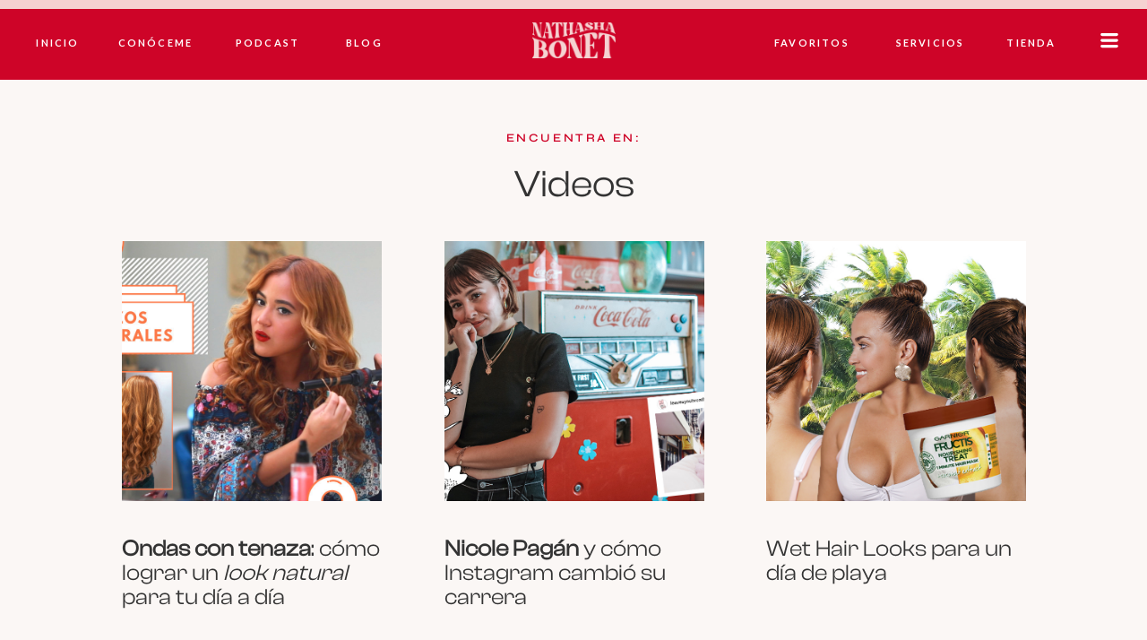

--- FILE ---
content_type: text/html; charset=UTF-8
request_url: https://nathashabonet.com/category/videos/
body_size: 30464
content:
<!DOCTYPE html>
<html lang="es" class="d">
<head>
<link data-minify="1" rel="stylesheet" type="text/css" href="https://nathashabonet.com/wp-content/cache/min/1/engine/2.6.2/showit.css?ver=1765157756" />
<meta name='robots' content='index, follow, max-image-preview:large, max-snippet:-1, max-video-preview:-1' />

	<!-- This site is optimized with the Yoast SEO plugin v26.8 - https://yoast.com/product/yoast-seo-wordpress/ -->
	<title>Videos | Nathasha Bonet</title><link rel="preload" data-rocket-preload as="style" href="https://fonts.googleapis.com/css?family=Poppins%3A600%7CLato%3A700&#038;display=swap" /><link rel="stylesheet" href="https://fonts.googleapis.com/css?family=Poppins%3A600%7CLato%3A700&#038;display=swap" media="print" onload="this.media='all'" /><noscript><link rel="stylesheet" href="https://fonts.googleapis.com/css?family=Poppins%3A600%7CLato%3A700&#038;display=swap" /></noscript>
	<meta name="description" content="Échale un vistazo a los videos en mi blog y canal de YouTube. Te entretendrás con moda, belleza, empoderamento femenino, negocios y más." />
	<link rel="canonical" href="https://nathashabonet.com/category/videos/" />
	<link rel="next" href="https://nathashabonet.com/category/videos/page/2/" />
	<meta property="og:locale" content="es_ES" />
	<meta property="og:type" content="article" />
	<meta property="og:title" content="Videos | Nathasha Bonet" />
	<meta property="og:description" content="Échale un vistazo a los videos en mi blog y canal de YouTube. Te entretendrás con moda, belleza, empoderamento femenino, negocios y más." />
	<meta property="og:url" content="https://nathashabonet.com/category/videos/" />
	<meta property="og:site_name" content="Nathasha Bonet" />
	<meta name="twitter:card" content="summary_large_image" />
	<meta name="twitter:site" content="@NathashaBonet" />
	<script type="application/ld+json" class="yoast-schema-graph">{"@context":"https://schema.org","@graph":[{"@type":"CollectionPage","@id":"https://nathashabonet.com/category/videos/","url":"https://nathashabonet.com/category/videos/","name":"Videos | Nathasha Bonet","isPartOf":{"@id":"https://nathashabonet.com/#website"},"primaryImageOfPage":{"@id":"https://nathashabonet.com/category/videos/#primaryimage"},"image":{"@id":"https://nathashabonet.com/category/videos/#primaryimage"},"thumbnailUrl":"https://nathashabonet.com/wp-content/uploads/2019/09/Mis-go-to-curls-1.jpg","description":"Échale un vistazo a los videos en mi blog y canal de YouTube. Te entretendrás con moda, belleza, empoderamento femenino, negocios y más.","breadcrumb":{"@id":"https://nathashabonet.com/category/videos/#breadcrumb"},"inLanguage":"es"},{"@type":"ImageObject","inLanguage":"es","@id":"https://nathashabonet.com/category/videos/#primaryimage","url":"https://nathashabonet.com/wp-content/uploads/2019/09/Mis-go-to-curls-1.jpg","contentUrl":"https://nathashabonet.com/wp-content/uploads/2019/09/Mis-go-to-curls-1.jpg","width":1280,"height":720,"caption":"Rizos, tenaza, ondas, tutorial, belleza"},{"@type":"BreadcrumbList","@id":"https://nathashabonet.com/category/videos/#breadcrumb","itemListElement":[{"@type":"ListItem","position":1,"name":"Portada","item":"https://nathashabonet.com/"},{"@type":"ListItem","position":2,"name":"Videos"}]},{"@type":"WebSite","@id":"https://nathashabonet.com/#website","url":"https://nathashabonet.com/","name":"Nathasha Bonet","description":"Empoderándote de adentro hacia afuera","publisher":{"@id":"https://nathashabonet.com/#/schema/person/5496debb2da3788716ad1e9d3117181a"},"alternateName":"Nathasha Bonet | Jefa Creativa y Voz de A Brasier Quitao","potentialAction":[{"@type":"SearchAction","target":{"@type":"EntryPoint","urlTemplate":"https://nathashabonet.com/?s={search_term_string}"},"query-input":{"@type":"PropertyValueSpecification","valueRequired":true,"valueName":"search_term_string"}}],"inLanguage":"es"},{"@type":["Person","Organization"],"@id":"https://nathashabonet.com/#/schema/person/5496debb2da3788716ad1e9d3117181a","name":"Nathasha Bonet","image":{"@type":"ImageObject","inLanguage":"es","@id":"https://nathashabonet.com/#/schema/person/image/","url":"https://secure.gravatar.com/avatar/20e5422e59c7cc69e8de5565cae024dd52d8866445dc2f0bad0ecf5094d2b16b?s=96&r=g","contentUrl":"https://secure.gravatar.com/avatar/20e5422e59c7cc69e8de5565cae024dd52d8866445dc2f0bad0ecf5094d2b16b?s=96&r=g","caption":"Nathasha Bonet"},"logo":{"@id":"https://nathashabonet.com/#/schema/person/image/"},"description":"Periodista y comunicadora puertorriqueña con más sueños que ropa. Escribo desde mi casa despeinada. Experta en crear contenido para las redes sociales. Me gusta compartir historias que ayuden e inspiren a la mujer a ser la mejor versión de sí mismas, de adentro hacia afuera.","sameAs":["http://nathashabonet.com","https://www.facebook.com/nathashabonetoficial/","https://www.instagram.com/nathashabonet","https://www.linkedin.com/in/nathashabonet/","https://www.pinterest.com/nathashabonet","https://x.com/https://twitter.com/NathashaBonet","https://youtube.com/NathashaBonet"]}]}</script>
	<!-- / Yoast SEO plugin. -->


<link rel='dns-prefetch' href='//clientservice.showit.co' />
<link rel='dns-prefetch' href='//mc.us16.list-manage.com' />
<link rel='dns-prefetch' href='//static.showit.co' />
<link rel='dns-prefetch' href='//chimpstatic.com' />
<link rel='dns-prefetch' href='//monorail-edge.shopifysvc.com' />
<link rel='dns-prefetch' href='//digitalasset.intuit.com' />
<link rel='dns-prefetch' href='//pagead2.googlesyndication.com' />
<link rel='dns-prefetch' href='//cdnjs.cloudflare.com' />
<link rel='dns-prefetch' href='//unpkg.com' />
<link rel='dns-prefetch' href='//assets.pinterest.com' />
<link rel='dns-prefetch' href='//sdks.shopifycdn.com' />
<link rel='dns-prefetch' href='//i0.wp.com' />
<link rel='dns-prefetch' href='//downloads.mailchimp.com' />
<link rel='dns-prefetch' href='//log.pinterest.com' />
<link rel='dns-prefetch' href='//nathasha-bonet.myshopify.com' />
<link rel='dns-prefetch' href='//www.googletagmanager.com' />
<link rel='dns-prefetch' href='//fonts.googleapis.com' />
<link rel='dns-prefetch' href='//fonts.gstatic.com' />
<link rel='dns-prefetch' href='//s.w.org' />
<link rel='dns-prefetch' href='//www.opinionstage.com' />
<link rel='dns-prefetch' href='//pixel.wp.com' />
<link rel='dns-prefetch' href='//lib.showit.co' />
<link rel='dns-prefetch' href='//ajax.googleapis.com' />
<link rel='dns-prefetch' href='//region1.google-analytics.com' />
<link rel='dns-prefetch' href='//tpc.googlesyndication.com' />
<link rel='dns-prefetch' href='//stats.wp.com' />
<link rel='dns-prefetch' href='//fonts.bunny.net' />
<link href='https://fonts.gstatic.com' crossorigin rel='preconnect' />
<link rel="alternate" type="application/rss+xml" title="Nathasha Bonet &raquo; Feed" href="https://nathashabonet.com/feed/" />
<link rel="alternate" type="application/rss+xml" title="Nathasha Bonet &raquo; Categoría Videos del feed" href="https://nathashabonet.com/category/videos/feed/" />
<link data-minify="1" rel='stylesheet' id='wpauthor-blocks-fontawesome-front-css' href='https://nathashabonet.com/wp-content/cache/min/1/wp-content/plugins/wp-post-author/assets/fontawesome/css/all.css?ver=1765157756' type='text/css' media='all' />
<link data-minify="1" rel='stylesheet' id='wpauthor-frontend-block-style-css-css' href='https://nathashabonet.com/wp-content/cache/min/1/wp-content/plugins/wp-post-author/assets/dist/blocks.style.build.css?ver=1765157756' type='text/css' media='all' />
<style id='wp-block-library-inline-css' type='text/css'>
:root{--wp-block-synced-color:#7a00df;--wp-block-synced-color--rgb:122,0,223;--wp-bound-block-color:var(--wp-block-synced-color);--wp-editor-canvas-background:#ddd;--wp-admin-theme-color:#007cba;--wp-admin-theme-color--rgb:0,124,186;--wp-admin-theme-color-darker-10:#006ba1;--wp-admin-theme-color-darker-10--rgb:0,107,160.5;--wp-admin-theme-color-darker-20:#005a87;--wp-admin-theme-color-darker-20--rgb:0,90,135;--wp-admin-border-width-focus:2px}@media (min-resolution:192dpi){:root{--wp-admin-border-width-focus:1.5px}}.wp-element-button{cursor:pointer}:root .has-very-light-gray-background-color{background-color:#eee}:root .has-very-dark-gray-background-color{background-color:#313131}:root .has-very-light-gray-color{color:#eee}:root .has-very-dark-gray-color{color:#313131}:root .has-vivid-green-cyan-to-vivid-cyan-blue-gradient-background{background:linear-gradient(135deg,#00d084,#0693e3)}:root .has-purple-crush-gradient-background{background:linear-gradient(135deg,#34e2e4,#4721fb 50%,#ab1dfe)}:root .has-hazy-dawn-gradient-background{background:linear-gradient(135deg,#faaca8,#dad0ec)}:root .has-subdued-olive-gradient-background{background:linear-gradient(135deg,#fafae1,#67a671)}:root .has-atomic-cream-gradient-background{background:linear-gradient(135deg,#fdd79a,#004a59)}:root .has-nightshade-gradient-background{background:linear-gradient(135deg,#330968,#31cdcf)}:root .has-midnight-gradient-background{background:linear-gradient(135deg,#020381,#2874fc)}:root{--wp--preset--font-size--normal:16px;--wp--preset--font-size--huge:42px}.has-regular-font-size{font-size:1em}.has-larger-font-size{font-size:2.625em}.has-normal-font-size{font-size:var(--wp--preset--font-size--normal)}.has-huge-font-size{font-size:var(--wp--preset--font-size--huge)}.has-text-align-center{text-align:center}.has-text-align-left{text-align:left}.has-text-align-right{text-align:right}.has-fit-text{white-space:nowrap!important}#end-resizable-editor-section{display:none}.aligncenter{clear:both}.items-justified-left{justify-content:flex-start}.items-justified-center{justify-content:center}.items-justified-right{justify-content:flex-end}.items-justified-space-between{justify-content:space-between}.screen-reader-text{border:0;clip-path:inset(50%);height:1px;margin:-1px;overflow:hidden;padding:0;position:absolute;width:1px;word-wrap:normal!important}.screen-reader-text:focus{background-color:#ddd;clip-path:none;color:#444;display:block;font-size:1em;height:auto;left:5px;line-height:normal;padding:15px 23px 14px;text-decoration:none;top:5px;width:auto;z-index:100000}html :where(.has-border-color){border-style:solid}html :where([style*=border-top-color]){border-top-style:solid}html :where([style*=border-right-color]){border-right-style:solid}html :where([style*=border-bottom-color]){border-bottom-style:solid}html :where([style*=border-left-color]){border-left-style:solid}html :where([style*=border-width]){border-style:solid}html :where([style*=border-top-width]){border-top-style:solid}html :where([style*=border-right-width]){border-right-style:solid}html :where([style*=border-bottom-width]){border-bottom-style:solid}html :where([style*=border-left-width]){border-left-style:solid}html :where(img[class*=wp-image-]){height:auto;max-width:100%}:where(figure){margin:0 0 1em}html :where(.is-position-sticky){--wp-admin--admin-bar--position-offset:var(--wp-admin--admin-bar--height,0px)}@media screen and (max-width:600px){html :where(.is-position-sticky){--wp-admin--admin-bar--position-offset:0px}}

/*# sourceURL=wp-block-library-inline-css */
</style><style id='global-styles-inline-css' type='text/css'>
:root{--wp--preset--aspect-ratio--square: 1;--wp--preset--aspect-ratio--4-3: 4/3;--wp--preset--aspect-ratio--3-4: 3/4;--wp--preset--aspect-ratio--3-2: 3/2;--wp--preset--aspect-ratio--2-3: 2/3;--wp--preset--aspect-ratio--16-9: 16/9;--wp--preset--aspect-ratio--9-16: 9/16;--wp--preset--color--black: #000000;--wp--preset--color--cyan-bluish-gray: #abb8c3;--wp--preset--color--white: #ffffff;--wp--preset--color--pale-pink: #f78da7;--wp--preset--color--vivid-red: #cf2e2e;--wp--preset--color--luminous-vivid-orange: #ff6900;--wp--preset--color--luminous-vivid-amber: #fcb900;--wp--preset--color--light-green-cyan: #7bdcb5;--wp--preset--color--vivid-green-cyan: #00d084;--wp--preset--color--pale-cyan-blue: #8ed1fc;--wp--preset--color--vivid-cyan-blue: #0693e3;--wp--preset--color--vivid-purple: #9b51e0;--wp--preset--gradient--vivid-cyan-blue-to-vivid-purple: linear-gradient(135deg,rgb(6,147,227) 0%,rgb(155,81,224) 100%);--wp--preset--gradient--light-green-cyan-to-vivid-green-cyan: linear-gradient(135deg,rgb(122,220,180) 0%,rgb(0,208,130) 100%);--wp--preset--gradient--luminous-vivid-amber-to-luminous-vivid-orange: linear-gradient(135deg,rgb(252,185,0) 0%,rgb(255,105,0) 100%);--wp--preset--gradient--luminous-vivid-orange-to-vivid-red: linear-gradient(135deg,rgb(255,105,0) 0%,rgb(207,46,46) 100%);--wp--preset--gradient--very-light-gray-to-cyan-bluish-gray: linear-gradient(135deg,rgb(238,238,238) 0%,rgb(169,184,195) 100%);--wp--preset--gradient--cool-to-warm-spectrum: linear-gradient(135deg,rgb(74,234,220) 0%,rgb(151,120,209) 20%,rgb(207,42,186) 40%,rgb(238,44,130) 60%,rgb(251,105,98) 80%,rgb(254,248,76) 100%);--wp--preset--gradient--blush-light-purple: linear-gradient(135deg,rgb(255,206,236) 0%,rgb(152,150,240) 100%);--wp--preset--gradient--blush-bordeaux: linear-gradient(135deg,rgb(254,205,165) 0%,rgb(254,45,45) 50%,rgb(107,0,62) 100%);--wp--preset--gradient--luminous-dusk: linear-gradient(135deg,rgb(255,203,112) 0%,rgb(199,81,192) 50%,rgb(65,88,208) 100%);--wp--preset--gradient--pale-ocean: linear-gradient(135deg,rgb(255,245,203) 0%,rgb(182,227,212) 50%,rgb(51,167,181) 100%);--wp--preset--gradient--electric-grass: linear-gradient(135deg,rgb(202,248,128) 0%,rgb(113,206,126) 100%);--wp--preset--gradient--midnight: linear-gradient(135deg,rgb(2,3,129) 0%,rgb(40,116,252) 100%);--wp--preset--font-size--small: 13px;--wp--preset--font-size--medium: 20px;--wp--preset--font-size--large: 36px;--wp--preset--font-size--x-large: 42px;--wp--preset--spacing--20: 0.44rem;--wp--preset--spacing--30: 0.67rem;--wp--preset--spacing--40: 1rem;--wp--preset--spacing--50: 1.5rem;--wp--preset--spacing--60: 2.25rem;--wp--preset--spacing--70: 3.38rem;--wp--preset--spacing--80: 5.06rem;--wp--preset--shadow--natural: 6px 6px 9px rgba(0, 0, 0, 0.2);--wp--preset--shadow--deep: 12px 12px 50px rgba(0, 0, 0, 0.4);--wp--preset--shadow--sharp: 6px 6px 0px rgba(0, 0, 0, 0.2);--wp--preset--shadow--outlined: 6px 6px 0px -3px rgb(255, 255, 255), 6px 6px rgb(0, 0, 0);--wp--preset--shadow--crisp: 6px 6px 0px rgb(0, 0, 0);}:where(.is-layout-flex){gap: 0.5em;}:where(.is-layout-grid){gap: 0.5em;}body .is-layout-flex{display: flex;}.is-layout-flex{flex-wrap: wrap;align-items: center;}.is-layout-flex > :is(*, div){margin: 0;}body .is-layout-grid{display: grid;}.is-layout-grid > :is(*, div){margin: 0;}:where(.wp-block-columns.is-layout-flex){gap: 2em;}:where(.wp-block-columns.is-layout-grid){gap: 2em;}:where(.wp-block-post-template.is-layout-flex){gap: 1.25em;}:where(.wp-block-post-template.is-layout-grid){gap: 1.25em;}.has-black-color{color: var(--wp--preset--color--black) !important;}.has-cyan-bluish-gray-color{color: var(--wp--preset--color--cyan-bluish-gray) !important;}.has-white-color{color: var(--wp--preset--color--white) !important;}.has-pale-pink-color{color: var(--wp--preset--color--pale-pink) !important;}.has-vivid-red-color{color: var(--wp--preset--color--vivid-red) !important;}.has-luminous-vivid-orange-color{color: var(--wp--preset--color--luminous-vivid-orange) !important;}.has-luminous-vivid-amber-color{color: var(--wp--preset--color--luminous-vivid-amber) !important;}.has-light-green-cyan-color{color: var(--wp--preset--color--light-green-cyan) !important;}.has-vivid-green-cyan-color{color: var(--wp--preset--color--vivid-green-cyan) !important;}.has-pale-cyan-blue-color{color: var(--wp--preset--color--pale-cyan-blue) !important;}.has-vivid-cyan-blue-color{color: var(--wp--preset--color--vivid-cyan-blue) !important;}.has-vivid-purple-color{color: var(--wp--preset--color--vivid-purple) !important;}.has-black-background-color{background-color: var(--wp--preset--color--black) !important;}.has-cyan-bluish-gray-background-color{background-color: var(--wp--preset--color--cyan-bluish-gray) !important;}.has-white-background-color{background-color: var(--wp--preset--color--white) !important;}.has-pale-pink-background-color{background-color: var(--wp--preset--color--pale-pink) !important;}.has-vivid-red-background-color{background-color: var(--wp--preset--color--vivid-red) !important;}.has-luminous-vivid-orange-background-color{background-color: var(--wp--preset--color--luminous-vivid-orange) !important;}.has-luminous-vivid-amber-background-color{background-color: var(--wp--preset--color--luminous-vivid-amber) !important;}.has-light-green-cyan-background-color{background-color: var(--wp--preset--color--light-green-cyan) !important;}.has-vivid-green-cyan-background-color{background-color: var(--wp--preset--color--vivid-green-cyan) !important;}.has-pale-cyan-blue-background-color{background-color: var(--wp--preset--color--pale-cyan-blue) !important;}.has-vivid-cyan-blue-background-color{background-color: var(--wp--preset--color--vivid-cyan-blue) !important;}.has-vivid-purple-background-color{background-color: var(--wp--preset--color--vivid-purple) !important;}.has-black-border-color{border-color: var(--wp--preset--color--black) !important;}.has-cyan-bluish-gray-border-color{border-color: var(--wp--preset--color--cyan-bluish-gray) !important;}.has-white-border-color{border-color: var(--wp--preset--color--white) !important;}.has-pale-pink-border-color{border-color: var(--wp--preset--color--pale-pink) !important;}.has-vivid-red-border-color{border-color: var(--wp--preset--color--vivid-red) !important;}.has-luminous-vivid-orange-border-color{border-color: var(--wp--preset--color--luminous-vivid-orange) !important;}.has-luminous-vivid-amber-border-color{border-color: var(--wp--preset--color--luminous-vivid-amber) !important;}.has-light-green-cyan-border-color{border-color: var(--wp--preset--color--light-green-cyan) !important;}.has-vivid-green-cyan-border-color{border-color: var(--wp--preset--color--vivid-green-cyan) !important;}.has-pale-cyan-blue-border-color{border-color: var(--wp--preset--color--pale-cyan-blue) !important;}.has-vivid-cyan-blue-border-color{border-color: var(--wp--preset--color--vivid-cyan-blue) !important;}.has-vivid-purple-border-color{border-color: var(--wp--preset--color--vivid-purple) !important;}.has-vivid-cyan-blue-to-vivid-purple-gradient-background{background: var(--wp--preset--gradient--vivid-cyan-blue-to-vivid-purple) !important;}.has-light-green-cyan-to-vivid-green-cyan-gradient-background{background: var(--wp--preset--gradient--light-green-cyan-to-vivid-green-cyan) !important;}.has-luminous-vivid-amber-to-luminous-vivid-orange-gradient-background{background: var(--wp--preset--gradient--luminous-vivid-amber-to-luminous-vivid-orange) !important;}.has-luminous-vivid-orange-to-vivid-red-gradient-background{background: var(--wp--preset--gradient--luminous-vivid-orange-to-vivid-red) !important;}.has-very-light-gray-to-cyan-bluish-gray-gradient-background{background: var(--wp--preset--gradient--very-light-gray-to-cyan-bluish-gray) !important;}.has-cool-to-warm-spectrum-gradient-background{background: var(--wp--preset--gradient--cool-to-warm-spectrum) !important;}.has-blush-light-purple-gradient-background{background: var(--wp--preset--gradient--blush-light-purple) !important;}.has-blush-bordeaux-gradient-background{background: var(--wp--preset--gradient--blush-bordeaux) !important;}.has-luminous-dusk-gradient-background{background: var(--wp--preset--gradient--luminous-dusk) !important;}.has-pale-ocean-gradient-background{background: var(--wp--preset--gradient--pale-ocean) !important;}.has-electric-grass-gradient-background{background: var(--wp--preset--gradient--electric-grass) !important;}.has-midnight-gradient-background{background: var(--wp--preset--gradient--midnight) !important;}.has-small-font-size{font-size: var(--wp--preset--font-size--small) !important;}.has-medium-font-size{font-size: var(--wp--preset--font-size--medium) !important;}.has-large-font-size{font-size: var(--wp--preset--font-size--large) !important;}.has-x-large-font-size{font-size: var(--wp--preset--font-size--x-large) !important;}
/*# sourceURL=global-styles-inline-css */
</style>

<style id='classic-theme-styles-inline-css' type='text/css'>
/*! This file is auto-generated */
.wp-block-button__link{color:#fff;background-color:#32373c;border-radius:9999px;box-shadow:none;text-decoration:none;padding:calc(.667em + 2px) calc(1.333em + 2px);font-size:1.125em}.wp-block-file__button{background:#32373c;color:#fff;text-decoration:none}
/*# sourceURL=/wp-includes/css/classic-themes.min.css */
</style>
<link data-minify="1" rel='stylesheet' id='awpa-wp-post-author-styles-css' href='https://nathashabonet.com/wp-content/cache/min/1/wp-content/plugins/wp-post-author/assets/css/awpa-frontend-style.css?ver=1765157756' type='text/css' media='all' />
<style id='awpa-wp-post-author-styles-inline-css' type='text/css'>

                .wp_post_author_widget .wp-post-author-meta .awpa-display-name > a:hover,
                body .wp-post-author-wrap .awpa-display-name > a:hover {
                    color: #f6d3d1;
                }
                .wp-post-author-meta .wp-post-author-meta-more-posts a.awpa-more-posts:hover, 
                .awpa-review-field .right-star .awpa-rating-button:not(:disabled):hover {
                    color: #f6d3d1;
                    border-color: #f6d3d1;
                }
            .wp-post-author ul.awpa-contact-info li.awpa-facebook-li a { background-color: #3B5998; color: white; } .wp-post-author ul.awpa-contact-info li.awpa-instagram-li a { background-color: #ff3990; color: white; } .wp-post-author ul.awpa-contact-info li.awpa-website-li a { background-color: #f44012; color: white; } .wp-post-author ul.awpa-contact-info li.awpa-email-li a { background-color: #fe8c43; color: white; } .d .st-d-paragraph.se-rc a { color: rgba(254, 140, 67, 1); color: white; } .wp-post-author ul.awpa-contact-info li.awpa-youtube-li a { background-color: #bb0000; color: white; } .wp-post-author ul.awpa-contact-info li.awpa-linkedin-li a { background-color: #007bb5; color: white; } .wp-post-author ul.awpa-contact-info li.awpa-twitter-li a { background-color: #55ACEE; color: white; }
/*# sourceURL=awpa-wp-post-author-styles-inline-css */
</style>
<link data-minify="1" rel='stylesheet' id='pub-style-css' href='https://nathashabonet.com/wp-content/cache/min/1/wp-content/themes/showit/pubs/hcftzq-6tfixod1o2cnwbw/20251208014952Sjykprp/assets/pub.css?ver=1765158610' type='text/css' media='all' />
<script type="text/javascript" src="https://nathashabonet.com/wp-includes/js/jquery/jquery.min.js?ver=3.7.1" id="jquery-core-js" defer></script>
<script type="text/javascript" id="jquery-core-js-after">window.addEventListener('DOMContentLoaded', function() {
/* <![CDATA[ */
$ = jQuery;
//# sourceURL=jquery-core-js-after
/* ]]> */
});</script>
<script type="text/javascript" src="https://nathashabonet.com/wp-includes/js/jquery/jquery-migrate.min.js?ver=3.4.1" id="jquery-migrate-js" defer></script>
<script data-minify="1" type="text/javascript" src="https://nathashabonet.com/wp-content/cache/min/1/wp-content/plugins/wp-post-author/assets/js/awpa-frontend-scripts.js?ver=1765157757" id="awpa-custom-bg-scripts-js" defer></script>
<script data-minify="1" type="text/javascript" src="https://nathashabonet.com/wp-content/cache/min/1/wp-content/themes/showit/pubs/hcftzq-6tfixod1o2cnwbw/20251208014952Sjykprp/assets/pub.js?ver=1765158610" id="pub-script-js" defer></script>
<meta name="generator" content="Site Kit by Google 1.170.0" /><script id="mcjs">!function(c,h,i,m,p){m=c.createElement(h),p=c.getElementsByTagName(h)[0],m.async=1,m.src=i,p.parentNode.insertBefore(m,p)}(document,"script","https://chimpstatic.com/mcjs-connected/js/users/a62e7953479cbfcf1ddc9312a/253a2b2cde188ab840e0622bf.js");</script>
<link rel="preload" as="image" href="https://static.showit.co/3200/zl1TkM-5YNssqzvtGGdw-g/153436/website_banner_2.jpg">
            <script type="text/javascript">//<![CDATA[
              window.AutoEngageSettings = {
                id : '3449203'
              };
              (function(d, s, id){
                var js,
                  fjs = d.getElementsByTagName(s)[0],
                  r = Math.floor(new Date().getTime() / 1000000);
                if (d.getElementById(id)) {return;}
                js = d.createElement(s); js.id = id; js.async=1;
                js.src = 'https://www.opinionstage.com' + '/assets/autoengage.js?' + r;
                fjs.parentNode.insertBefore(js, fjs);
              }(document, 'script', 'os-jssdk'));
              //]]></script>
            
<!-- Metaetiquetas de Google AdSense añadidas por Site Kit -->
<meta name="google-adsense-platform-account" content="ca-host-pub-2644536267352236">
<meta name="google-adsense-platform-domain" content="sitekit.withgoogle.com">
<!-- Acabar con las metaetiquetas de Google AdSense añadidas por Site Kit -->
<link rel="icon" href="https://nathashabonet.com/wp-content/uploads/2024/09/cropped-Rose-on-Orange-1-32x32.png" sizes="32x32" />
<link rel="icon" href="https://nathashabonet.com/wp-content/uploads/2024/09/cropped-Rose-on-Orange-1-192x192.png" sizes="192x192" />
<link rel="apple-touch-icon" href="https://nathashabonet.com/wp-content/uploads/2024/09/cropped-Rose-on-Orange-1-180x180.png" />
<meta name="msapplication-TileImage" content="https://nathashabonet.com/wp-content/uploads/2024/09/cropped-Rose-on-Orange-1-270x270.png" />

<meta charset="UTF-8" />
<meta name="viewport" content="width=device-width, initial-scale=1" />
<link rel="icon" type="image/png" href="//static.showit.co/200/P2uGINPySH-BxEvOP2LkmQ/153436/android-chrome-512x512.png" />
<link rel="preconnect" href="https://static.showit.co" />

<link rel="preconnect" href="https://fonts.googleapis.com">
<link rel="preconnect" href="https://fonts.gstatic.com" crossorigin>

<style>
@font-face{font-family:Andale Mono;src:url('//static.showit.co/file/2cXvGH7qS9yBu-h-Ub5ekA/shared/andalemono.woff');}
@font-face{font-family:SyneMedium;src:url('//static.showit.co/file/_V7WHarkMblSsRyizGynHg/153436/syne-medium.woff');}
@font-face{font-family:ClashDisplayRegular;src:url('//static.showit.co/file/09aywLe3zILRvdWw2A-GwA/153436/clashdisplay-regular.woff');}
@font-face{font-family:SyneSemiBold;src:url('//static.showit.co/file/bhk81IAs8_PXyWJkS26qTw/153436/syne-semibold.woff');}
@font-face{font-family:SatoshiRegular;src:url('//static.showit.co/file/6gusvf0g47pSyDiLM16mcw/153436/satoshi-regular.woff');}
@font-face{font-family:Sweet Sans Pro Regular;src:url('//static.showit.co/file/_C482bteQgSYOwtB3l6jLg/shared/sweetsanspro-regular.woff');}
@font-face{font-family:Formetor Regular;src:url('//static.showit.co/file/yj01cvSfSW2KaYwVOOHAlw/shared/formetor-regular.woff');}
</style>
<script id="init_data" type="application/json">
{"mobile":{"w":320,"bgMediaType":"none","bgFillType":"color","bgColor":"colors-7"},"desktop":{"w":1200,"defaultTrIn":{"type":"fade"},"defaultTrOut":{"type":"fade"},"bgColor":"colors-7","bgMediaType":"none","bgFillType":"color"},"sid":"hcftzq-6tfixod1o2cnwbw","break":768,"assetURL":"//static.showit.co","contactFormId":"153436/281741","cfAction":"aHR0cHM6Ly9jbGllbnRzZXJ2aWNlLnNob3dpdC5jby9jb250YWN0Zm9ybQ==","sgAction":"aHR0cHM6Ly9jbGllbnRzZXJ2aWNlLnNob3dpdC5jby9zb2NpYWxncmlk","blockData":[{"slug":"mobile-menu-1","visible":"m","states":[],"d":{"h":85,"w":1200,"locking":{"offset":0},"bgFillType":"color","bgColor":"#ffffff","bgMediaType":"none"},"m":{"h":540,"w":320,"locking":{"side":"t","offset":0},"nature":"wH","stateTrIn":{"type":"fade","duration":0.2},"stateTrOut":{"type":"fade","duration":0.2},"bgFillType":"color","bgColor":"#ce0428:100","bgMediaType":"none"}},{"slug":"mobile-menu-closed","visible":"m","states":[],"d":{"h":42,"w":1200,"locking":{},"bgFillType":"color","bgColor":"colors-2","bgMediaType":"none"},"m":{"h":50,"w":320,"locking":{"side":"st"},"bgFillType":"color","bgColor":"#ce0428:100","bgMediaType":"none"}},{"slug":"main-menu","visible":"d","states":[{"d":{"bgFillType":"color","bgColor":"#000000:0","bgMediaType":"none"},"m":{"bgFillType":"color","bgColor":"#000000:0","bgMediaType":"none"},"slug":"view-1"},{"d":{"bgFillType":"color","bgColor":"#000000:0","bgMediaType":"none"},"m":{"bgFillType":"color","bgColor":"#000000:0","bgMediaType":"none"},"slug":"view-2-1"}],"d":{"h":89,"w":1200,"locking":{"side":"sb"},"nature":"dH","bgFillType":"color","bgColor":"#ce0428:100","bgMediaType":"none"},"m":{"h":40,"w":320,"bgFillType":"color","bgColor":"#ce0428:100","bgMediaType":"none"},"stateTrans":[{},{}]},{"slug":"title","visible":"a","states":[],"d":{"h":160,"w":1200,"bgFillType":"color","bgColor":"colors-6","bgMediaType":"none"},"m":{"h":103,"w":320,"nature":"dH","bgFillType":"color","bgColor":"colors-6","bgMediaType":"none"}},{"slug":"further-reading","visible":"a","states":[{"d":{"bgFillType":"color","bgColor":"#000000:0","bgMediaType":"none"},"m":{"bgFillType":"color","bgColor":"#000000:0","bgMediaType":"none"},"slug":"view-1"},{"d":{"bgFillType":"color","bgColor":"#000000:0","bgMediaType":"none"},"m":{"bgFillType":"color","bgColor":"#000000:0","bgMediaType":"none"},"slug":"view-2"},{"d":{"bgFillType":"color","bgColor":"#000000:0","bgMediaType":"none"},"m":{"bgFillType":"color","bgColor":"#000000:0","bgMediaType":"none"},"slug":"view-3"}],"d":{"h":542,"w":1200,"bgFillType":"color","bgColor":"colors-6","bgMediaType":"none"},"m":{"h":1458,"w":320,"bgFillType":"color","bgColor":"colors-6","bgMediaType":"none"},"stateTrans":[{},{},{}]},{"slug":"close-lopp","visible":"a","states":[],"d":{"h":1,"w":1200,"bgFillType":"color","bgColor":"#ffffff","bgMediaType":"none"},"m":{"h":1,"w":320,"bgFillType":"color","bgColor":"colors-6","bgMediaType":"none"}},{"slug":"pagination","visible":"a","states":[],"d":{"h":126,"w":1200,"nature":"dH","bgFillType":"color","bgColor":"colors-7","bgMediaType":"none"},"m":{"h":100,"w":320,"nature":"dH","bgFillType":"color","bgColor":"colors-6","bgMediaType":"none"}},{"slug":"blog-category-index","visible":"a","states":[],"d":{"h":646,"w":1200,"stateTrIn":{"type":"fade","duration":0.6,"direction":"none"},"bgFillType":"color","bgColor":"#ce0428:100","bgMediaType":"none"},"m":{"h":870,"w":320,"stateTrIn":{"type":"fade","duration":0.6,"direction":"none"},"bgFillType":"color","bgColor":"#ce0428:100","bgMediaType":"none"}},{"slug":"instagram","visible":"a","states":[],"d":{"h":774,"w":1200,"bgFillType":"color","bgColor":"colors-2","bgMediaType":"none"},"m":{"h":935,"w":320,"bgFillType":"color","bgColor":"colors-2","bgMediaType":"none"}},{"slug":"trigger","visible":"a","states":[],"d":{"h":2,"w":1200,"stateTrIn":{"type":"fade","duration":0.6,"direction":"none"},"bgFillType":"color","bgColor":"colors-6","bgMediaType":"none"},"m":{"h":1,"w":320,"stateTrIn":{"type":"fade","duration":0.6,"direction":"none"},"bgFillType":"color","bgColor":"colors-6","bgMediaType":"none"},"ps":[{"trigger":"offscreen","type":"change","block":"menu","state":"0"}]}],"elementData":[{"type":"simple","visible":"m","id":"mobile-menu-1_0","blockId":"mobile-menu-1","m":{"x":0,"y":0,"w":320,"h":52,"a":0},"d":{"x":360,"y":26,"w":480,"h":34,"a":0}},{"type":"text","visible":"m","id":"mobile-menu-1_1","blockId":"mobile-menu-1","m":{"x":162,"y":261,"w":122,"h":22,"a":0,"lockV":"b"},"d":{"x":1018.6,"y":34,"w":77,"h":26,"a":0,"lockH":"r"}},{"type":"text","visible":"m","id":"mobile-menu-1_2","blockId":"mobile-menu-1","m":{"x":36,"y":372,"w":96,"h":22,"a":0,"lockV":"b"},"d":{"x":920.2,"y":34,"w":70,"h":26,"a":0,"lockH":"r"}},{"type":"text","visible":"m","id":"mobile-menu-1_3","blockId":"mobile-menu-1","m":{"x":36,"y":429,"w":118,"h":22,"a":0,"lockV":"b"},"d":{"x":820.8,"y":34,"w":71,"h":26,"a":0,"lockH":"r"}},{"type":"text","visible":"m","id":"mobile-menu-1_4","blockId":"mobile-menu-1","m":{"x":36,"y":317,"w":97,"h":22,"a":0,"lockV":"b"},"d":{"x":735.4,"y":34,"w":57,"h":26,"a":0,"lockH":"r"}},{"type":"text","visible":"m","id":"mobile-menu-1_5","blockId":"mobile-menu-1","m":{"x":36,"y":261,"w":59,"h":22,"a":0,"lockV":"b"},"d":{"x":655,"y":34,"w":52,"h":26,"a":0,"lockH":"r"}},{"type":"text","visible":"m","id":"mobile-menu-1_6","blockId":"mobile-menu-1","m":{"x":162,"y":429,"w":127,"h":22,"a":0,"lockV":"b"},"d":{"x":1018.6,"y":34,"w":77,"h":26,"a":0,"lockH":"r"}},{"type":"simple","visible":"m","id":"mobile-menu-1_7","blockId":"mobile-menu-1","m":{"x":35,"y":353,"w":251,"h":1,"a":0,"lockV":"b"},"d":{"x":967,"y":203,"w":177,"h":1,"a":0}},{"type":"simple","visible":"m","id":"mobile-menu-1_8","blockId":"mobile-menu-1","m":{"x":35,"y":297,"w":251,"h":1,"a":0,"lockV":"b"},"d":{"x":967,"y":203,"w":177,"h":1,"a":0}},{"type":"simple","visible":"m","id":"mobile-menu-1_9","blockId":"mobile-menu-1","m":{"x":35,"y":409,"w":251,"h":1,"a":0,"lockV":"b"},"d":{"x":967,"y":203,"w":177,"h":1,"a":0}},{"type":"simple","visible":"m","id":"mobile-menu-1_10","blockId":"mobile-menu-1","m":{"x":35,"y":465,"w":251,"h":1,"a":0,"lockV":"b"},"d":{"x":967,"y":203,"w":177,"h":1,"a":0}},{"type":"graphic","visible":"m","id":"mobile-menu-1_11","blockId":"mobile-menu-1","m":{"x":0,"y":52,"w":320,"h":181,"a":0,"gs":{"s":48,"t":"zoom","x":50,"y":20},"lockV":"bs"},"d":{"x":571,"y":13,"w":59,"h":59,"a":0},"c":{"key":"P-BHTnAJRJKUZRbbdIU7eQ/153436/a_brasier_quitao_con_nathasha_bonet.jpg","aspect_ratio":0.66699}},{"type":"icon","visible":"m","id":"mobile-menu-1_12","blockId":"mobile-menu-1","m":{"x":284,"y":15,"w":27,"h":24,"a":0},"d":{"x":550,"y":-28,"w":100,"h":100,"a":0},"pc":[{"type":"hide","block":"mobile-menu-1"}]},{"type":"simple","visible":"m","id":"mobile-menu-1_13","blockId":"mobile-menu-1","m":{"x":0,"y":0,"w":320,"h":5,"a":0},"d":{"x":360,"y":67,"w":480,"h":88.80000000000001,"a":0}},{"type":"text","visible":"m","id":"mobile-menu-1_14","blockId":"mobile-menu-1","m":{"x":162,"y":372,"w":123,"h":22,"a":0,"lockV":"b"},"d":{"x":1018.6,"y":34,"w":77,"h":26,"a":0,"lockH":"r"}},{"type":"text","visible":"m","id":"mobile-menu-1_15","blockId":"mobile-menu-1","m":{"x":162,"y":317,"w":110,"h":22,"a":0,"lockV":"b"},"d":{"x":1018.6,"y":34,"w":77,"h":26,"a":0,"lockH":"r"}},{"type":"icon","visible":"a","id":"mobile-menu-1_16","blockId":"mobile-menu-1","m":{"x":186,"y":497,"w":23,"h":17,"a":0,"lockV":"b"},"d":{"x":168,"y":577,"w":20,"h":16,"a":0}},{"type":"icon","visible":"a","id":"mobile-menu-1_17","blockId":"mobile-menu-1","m":{"x":33,"y":494,"w":23,"h":22,"a":0,"lockV":"b"},"d":{"x":66,"y":574,"w":24,"h":20,"a":0}},{"type":"icon","visible":"a","id":"mobile-menu-1_18","blockId":"mobile-menu-1","m":{"x":109,"y":496,"w":23,"h":19,"a":0,"lockV":"b"},"d":{"x":198,"y":574,"w":24,"h":20,"a":0}},{"type":"icon","visible":"a","id":"mobile-menu-1_19","blockId":"mobile-menu-1","m":{"x":151,"y":497,"w":23,"h":17,"a":0,"lockV":"b"},"d":{"x":232,"y":574,"w":24,"h":20,"a":0}},{"type":"graphic","visible":"a","id":"mobile-menu-1_20","blockId":"mobile-menu-1","m":{"x":125,"y":12,"w":71,"h":30,"a":0},"d":{"x":420,"y":34,"w":361,"h":155,"a":0},"c":{"key":"1eotK-MsT-GpOkjM0juE-w/153436/rose_nb_logo.png","aspect_ratio":2.32793}},{"type":"icon","visible":"a","id":"mobile-menu-1_21","blockId":"mobile-menu-1","m":{"x":66,"y":494,"w":23,"h":22,"a":0,"lockV":"b"},"d":{"x":66,"y":574,"w":24,"h":20,"a":0}},{"type":"icon","visible":"a","id":"mobile-menu-1_22","blockId":"mobile-menu-1","m":{"x":224,"y":497,"w":23,"h":17,"a":0,"lockV":"b"},"d":{"x":168,"y":577,"w":20,"h":16,"a":0}},{"type":"simple","visible":"a","id":"mobile-menu-closed_0","blockId":"mobile-menu-closed","m":{"x":0,"y":49,"w":320,"h":1,"a":0},"d":{"x":0,"y":0,"w":1200,"h":1,"a":0,"lockH":"s"}},{"type":"icon","visible":"m","id":"mobile-menu-closed_2","blockId":"mobile-menu-closed","m":{"x":282,"y":14,"w":27,"h":24,"a":0},"d":{"x":550,"y":-28,"w":100,"h":100,"a":0},"pc":[{"type":"show","block":"mobile-menu-1"}]},{"type":"graphic","visible":"a","id":"mobile-menu-closed_3","blockId":"mobile-menu-closed","m":{"x":123,"y":10,"w":70,"h":28,"a":0},"d":{"x":420,"y":34,"w":361,"h":155,"a":0,"gs":{"s":0,"t":"fit"}},"c":{"key":"1eotK-MsT-GpOkjM0juE-w/153436/rose_nb_logo.png","aspect_ratio":2.32793}},{"type":"text","visible":"d","id":"main-menu_view-1_0","blockId":"main-menu","m":{"x":19,"y":18,"w":146,"h":37,"a":0},"d":{"x":35,"y":39,"w":59,"h":23,"a":0,"lockH":"l"}},{"type":"text","visible":"d","id":"main-menu_view-1_1","blockId":"main-menu","m":{"x":19,"y":18,"w":146,"h":37,"a":0},"d":{"x":126,"y":39,"w":95,"h":23,"a":0,"lockH":"l"}},{"type":"simple","visible":"a","id":"main-menu_view-1_2","blockId":"main-menu","m":{"x":48,"y":6,"w":224,"h":28,"a":0},"d":{"x":0,"y":0,"w":1200,"h":10,"a":0,"lockH":"s"}},{"type":"text","visible":"d","id":"main-menu_view-1_3","blockId":"main-menu","m":{"x":19,"y":18,"w":146,"h":37,"a":0},"d":{"x":356,"y":39,"w":101,"h":23,"a":0,"lockH":"l"}},{"type":"text","visible":"d","id":"main-menu_view-1_4","blockId":"main-menu","m":{"x":19,"y":18,"w":146,"h":37,"a":0},"d":{"x":256,"y":39,"w":85,"h":23,"a":0,"lockH":"l"}},{"type":"graphic","visible":"d","id":"main-menu_view-1_5","blockId":"main-menu","m":{"x":128,"y":6,"w":65,"h":28,"a":0},"d":{"x":554,"y":25,"w":93,"h":40,"a":0},"c":{"key":"1eotK-MsT-GpOkjM0juE-w/153436/rose_nb_logo.png","aspect_ratio":2.32793}},{"type":"text","visible":"d","id":"main-menu_view-1_6","blockId":"main-menu","m":{"x":19,"y":18,"w":146,"h":37,"a":0},"d":{"x":773,"y":39,"w":106,"h":23,"a":0,"lockH":"r"}},{"type":"text","visible":"d","id":"main-menu_view-1_7","blockId":"main-menu","m":{"x":19,"y":18,"w":146,"h":37,"a":0},"d":{"x":912,"y":39,"w":92,"h":23,"a":0,"lockH":"r"}},{"type":"text","visible":"d","id":"main-menu_view-1_8","blockId":"main-menu","m":{"x":19,"y":18,"w":146,"h":37,"a":0},"d":{"x":1041,"y":39,"w":60,"h":23,"a":0,"lockH":"r"}},{"type":"icon","visible":"d","id":"main-menu_view-1_9","blockId":"main-menu","m":{"x":135,"y":-5,"w":50,"h":50,"a":0},"d":{"x":1145,"y":30,"w":26,"h":30,"a":0,"lockH":"r"}},{"type":"text","visible":"d","id":"main-menu_view-2-1_0","blockId":"main-menu","m":{"x":19,"y":18,"w":146,"h":37,"a":0},"d":{"x":35,"y":39,"w":59,"h":23,"a":0,"lockH":"l"}},{"type":"text","visible":"d","id":"main-menu_view-2-1_1","blockId":"main-menu","m":{"x":19,"y":18,"w":146,"h":37,"a":0},"d":{"x":126,"y":39,"w":95,"h":23,"a":0,"lockH":"l"}},{"type":"simple","visible":"a","id":"main-menu_view-2-1_2","blockId":"main-menu","m":{"x":48,"y":6,"w":224,"h":28,"a":0},"d":{"x":0,"y":0,"w":1200,"h":10,"a":0,"lockH":"s"}},{"type":"text","visible":"d","id":"main-menu_view-2-1_3","blockId":"main-menu","m":{"x":19,"y":18,"w":146,"h":37,"a":0},"d":{"x":356,"y":39,"w":101,"h":23,"a":0,"lockH":"l"}},{"type":"text","visible":"d","id":"main-menu_view-2-1_4","blockId":"main-menu","m":{"x":19,"y":18,"w":146,"h":37,"a":0},"d":{"x":256,"y":39,"w":85,"h":23,"a":0,"lockH":"l"}},{"type":"graphic","visible":"d","id":"main-menu_view-2-1_5","blockId":"main-menu","m":{"x":128,"y":6,"w":65,"h":28,"a":0},"d":{"x":554,"y":25,"w":93,"h":40,"a":0},"c":{"key":"1eotK-MsT-GpOkjM0juE-w/153436/rose_nb_logo.png","aspect_ratio":2.32793}},{"type":"text","visible":"d","id":"main-menu_view-2-1_6","blockId":"main-menu","m":{"x":19,"y":18,"w":146,"h":37,"a":0},"d":{"x":773,"y":39,"w":106,"h":23,"a":0,"lockH":"r"}},{"type":"text","visible":"d","id":"main-menu_view-2-1_7","blockId":"main-menu","m":{"x":19,"y":18,"w":146,"h":37,"a":0},"d":{"x":912,"y":39,"w":92,"h":23,"a":0,"lockH":"r"}},{"type":"text","visible":"d","id":"main-menu_view-2-1_8","blockId":"main-menu","m":{"x":19,"y":18,"w":146,"h":37,"a":0},"d":{"x":1041,"y":39,"w":60,"h":23,"a":0,"lockH":"r"}},{"type":"icon","visible":"d","id":"main-menu_view-2-1_9","blockId":"main-menu","m":{"x":135,"y":-5,"w":50,"h":50,"a":0},"d":{"x":1145,"y":30,"w":26,"h":30,"a":0,"lockH":"r"}},{"type":"simple","visible":"d","id":"main-menu_view-2-1_10","blockId":"main-menu","m":{"x":48,"y":6,"w":224,"h":28,"a":0},"d":{"x":906,"y":71,"w":114,"h":101,"a":0,"lockH":"r"}},{"type":"text","visible":"d","id":"main-menu_view-2-1_11","blockId":"main-menu","m":{"x":19,"y":18,"w":146,"h":37,"a":0},"d":{"x":914,"y":78,"w":98,"h":23,"a":0,"lockH":"r"}},{"type":"text","visible":"d","id":"main-menu_view-2-1_12","blockId":"main-menu","m":{"x":19,"y":18,"w":146,"h":37,"a":0},"d":{"x":914,"y":108,"w":98,"h":23,"a":0,"lockH":"r"}},{"type":"text","visible":"d","id":"main-menu_view-2-1_13","blockId":"main-menu","m":{"x":19,"y":18,"w":146,"h":37,"a":0},"d":{"x":914,"y":138,"w":98,"h":23,"a":0,"lockH":"r"}},{"type":"text","visible":"a","id":"title_0","blockId":"title","m":{"x":36,"y":58,"w":249,"h":44,"a":0},"d":{"x":378,"y":94,"w":445,"h":50,"a":0,"lockV":"b"}},{"type":"text","visible":"a","id":"title_1","blockId":"title","m":{"x":92,"y":32,"w":132,"h":23,"a":0},"d":{"x":509,"y":55,"w":182,"h":23,"a":0,"lockV":"t"}},{"type":"graphic","visible":"a","id":"further-reading_view-1_0","blockId":"further-reading","m":{"x":35,"y":36,"w":250,"h":305,"a":0,"gs":{"s":80}},"d":{"x":96,"y":20,"w":290,"h":290,"a":0,"gs":{"s":50}},"c":{"key":"A0qLlL9iRh-Qyp7S2KqVvw/shared/socialsquares_summerfashion16-1.jpg","aspect_ratio":1}},{"type":"text","visible":"a","id":"further-reading_view-1_1","blockId":"further-reading","m":{"x":35,"y":369,"w":246,"h":125,"a":0},"d":{"x":96,"y":350,"w":291,"h":162,"a":0}},{"type":"graphic","visible":"a","id":"further-reading_view-2_0","blockId":"further-reading","m":{"x":35,"y":494,"w":250,"h":305,"a":0,"gs":{"s":80}},"d":{"x":456,"y":20,"w":290,"h":290,"a":0,"gs":{"s":50}},"c":{"key":"Iqfvblc4TXWLcj2r2frb7A/shared/foliage-and-greenery20-5.jpg","aspect_ratio":1}},{"type":"text","visible":"a","id":"further-reading_view-2_1","blockId":"further-reading","m":{"x":35,"y":825,"w":249,"h":110,"a":0},"d":{"x":456,"y":350,"w":290,"h":143,"a":0}},{"type":"graphic","visible":"a","id":"further-reading_view-3_0","blockId":"further-reading","m":{"x":35,"y":963,"w":250,"h":305,"a":0,"gs":{"s":80}},"d":{"x":815,"y":20,"w":290,"h":290,"a":0,"gs":{"s":50}},"c":{"key":"dnVPEsqgSVWkBggUwTAWGA/shared/punchy-pastels_social-squares_styled-stock_01410.jpg","aspect_ratio":0.75}},{"type":"text","visible":"a","id":"further-reading_view-3_1","blockId":"further-reading","m":{"x":35,"y":1288,"w":247,"h":129,"a":0},"d":{"x":815,"y":350,"w":290,"h":141,"a":0}},{"type":"text","visible":"a","id":"pagination_0","blockId":"pagination","m":{"x":168,"y":40,"w":132,"h":21,"a":0},"d":{"x":846,"y":31,"w":266,"h":29,"a":0}},{"type":"text","visible":"a","id":"pagination_1","blockId":"pagination","m":{"x":20,"y":40,"w":142,"h":19,"a":0},"d":{"x":89,"y":50,"w":282,"h":29,"a":0}},{"type":"graphic","visible":"a","id":"blog-category-index_0","blockId":"blog-category-index","m":{"x":-1,"y":0,"w":321,"h":327,"a":0,"gs":{"s":50,"t":"cover"}},"d":{"x":685,"y":64,"w":435,"h":528,"a":0,"gs":{"s":80}},"c":{"key":"LhAP0JnJRYKI8kfm8wdBEA/153436/nathasha-bonet-blog-search.jpg","aspect_ratio":0.6669}},{"type":"text","visible":"a","id":"blog-category-index_1","blockId":"blog-category-index","m":{"x":37,"y":357,"w":247,"h":102,"a":0},"d":{"x":143,"y":149,"w":491,"h":73,"a":0}},{"type":"text","visible":"a","id":"blog-category-index_2","blockId":"blog-category-index","m":{"x":37,"y":566,"w":161,"h":19,"a":0},"d":{"x":143,"y":372,"w":184,"h":20,"a":0}},{"type":"simple","visible":"a","id":"blog-category-index_3","blockId":"blog-category-index","m":{"x":37,"y":602,"w":161,"h":1,"a":0},"d":{"x":143,"y":354,"w":177,"h":1,"a":0}},{"type":"text","visible":"a","id":"blog-category-index_4","blockId":"blog-category-index","m":{"x":37,"y":516,"w":237,"h":19,"a":0},"d":{"x":143,"y":310,"w":351,"h":20,"a":0}},{"type":"simple","visible":"a","id":"blog-category-index_5","blockId":"blog-category-index","m":{"x":37,"y":501,"w":161,"h":1,"a":0},"d":{"x":143,"y":290,"w":177,"h":1,"a":0}},{"type":"text","visible":"a","id":"blog-category-index_6","blockId":"blog-category-index","m":{"x":37,"y":469,"w":161,"h":17,"a":0},"d":{"x":143,"y":248,"w":193,"h":20,"a":0}},{"type":"text","visible":"a","id":"blog-category-index_7","blockId":"blog-category-index","m":{"x":37,"y":719,"w":176,"h":19,"a":0},"d":{"x":417,"y":372,"w":204,"h":20,"a":0}},{"type":"text","visible":"a","id":"blog-category-index_8","blockId":"blog-category-index","m":{"x":37,"y":668,"w":161,"h":19,"a":0},"d":{"x":417,"y":310,"w":203,"h":20,"a":0}},{"type":"simple","visible":"a","id":"blog-category-index_9","blockId":"blog-category-index","m":{"x":37,"y":652,"w":161,"h":1,"a":0},"d":{"x":417,"y":290,"w":177,"h":1,"a":0}},{"type":"text","visible":"a","id":"blog-category-index_10","blockId":"blog-category-index","m":{"x":37,"y":618,"w":192,"h":17,"a":0},"d":{"x":417,"y":248,"w":210,"h":20,"a":0}},{"type":"simple","visible":"a","id":"blog-category-index_11","blockId":"blog-category-index","m":{"x":37,"y":551,"w":161,"h":1,"a":0},"d":{"x":143,"y":417,"w":177,"h":1,"a":0}},{"type":"simple","visible":"a","id":"blog-category-index_12","blockId":"blog-category-index","m":{"x":37,"y":702,"w":161,"h":1,"a":0},"d":{"x":417,"y":417,"w":177,"h":1,"a":0}},{"type":"simple","visible":"a","id":"blog-category-index_13","blockId":"blog-category-index","m":{"x":37,"y":768,"w":247,"h":55,"a":0},"d":{"x":143,"y":449,"w":426,"h":54,"a":0}},{"type":"text","visible":"a","id":"blog-category-index_14","blockId":"blog-category-index","m":{"x":55,"y":785,"w":214,"h":17,"a":0},"d":{"x":163,"y":468,"w":254,"h":20,"a":0}},{"type":"simple","visible":"a","id":"blog-category-index_15","blockId":"blog-category-index","m":{"x":37,"y":602,"w":161,"h":1,"a":0},"d":{"x":417,"y":354,"w":177,"h":1,"a":0}},{"type":"simple","visible":"a","id":"instagram_4","blockId":"instagram","m":{"x":0,"y":819,"w":320,"h":115,"a":0},"d":{"x":0,"y":729,"w":1200,"h":46,"a":0,"lockH":"s"}},{"type":"text","visible":"a","id":"instagram_5","blockId":"instagram","m":{"x":29,"y":514,"w":265,"h":65,"a":0},"d":{"x":68,"y":610,"w":295,"h":97,"a":0}},{"type":"text","visible":"a","id":"instagram_6","blockId":"instagram","m":{"x":29,"y":452,"w":274,"h":29,"a":0},"d":{"x":68,"y":543,"w":261,"h":21,"a":0}},{"type":"text","visible":"a","id":"instagram_7","blockId":"instagram","m":{"x":8,"y":828,"w":307,"h":14,"a":0},"d":{"x":54,"y":744,"w":625,"h":20,"a":0,"lockH":"l"}},{"type":"text","visible":"a","id":"instagram_8","blockId":"instagram","m":{"x":264,"y":762,"w":43,"h":42,"a":-90},"d":{"x":1106,"y":649,"w":55,"h":61,"a":270,"lockH":"r"}},{"type":"text","visible":"a","id":"instagram_9","blockId":"instagram","m":{"x":29,"y":775,"w":131,"h":20,"a":0},"d":{"x":1059,"y":550,"w":124,"h":23,"a":0}},{"type":"text","visible":"a","id":"instagram_10","blockId":"instagram","m":{"x":29,"y":746,"w":85,"h":20,"a":0},"d":{"x":962,"y":550,"w":96,"h":23,"a":0}},{"type":"text","visible":"a","id":"instagram_11","blockId":"instagram","m":{"x":29,"y":715,"w":107,"h":20,"a":0},"d":{"x":871,"y":550,"w":93,"h":23,"a":0}},{"type":"text","visible":"a","id":"instagram_12","blockId":"instagram","m":{"x":29,"y":686,"w":77,"h":20,"a":0},"d":{"x":775,"y":550,"w":86,"h":23,"a":0}},{"type":"text","visible":"a","id":"instagram_13","blockId":"instagram","m":{"x":29,"y":656,"w":74,"h":20,"a":0},"d":{"x":658,"y":550,"w":109,"h":23,"a":0}},{"type":"text","visible":"a","id":"instagram_14","blockId":"instagram","m":{"x":29,"y":625,"w":82,"h":20,"a":0},"d":{"x":551,"y":550,"w":107,"h":23,"a":0}},{"type":"text","visible":"a","id":"instagram_15","blockId":"instagram","m":{"x":29,"y":597,"w":44,"h":20,"a":0},"d":{"x":495,"y":550,"w":49,"h":23,"a":0}},{"type":"text","visible":"a","id":"instagram_16","blockId":"instagram","m":{"x":162,"y":697,"w":134,"h":19,"a":0},"d":{"x":917,"y":177,"w":229,"h":20,"a":0}},{"type":"simple","visible":"a","id":"instagram_17","blockId":"instagram","m":{"x":162,"y":680,"w":120,"h":1,"a":0},"d":{"x":917,"y":161,"w":177,"h":1,"a":0}},{"type":"text","visible":"a","id":"instagram_18","blockId":"instagram","m":{"x":162,"y":649,"w":153,"h":19,"a":0},"d":{"x":917,"y":126,"w":283,"h":20,"a":0}},{"type":"simple","visible":"a","id":"instagram_19","blockId":"instagram","m":{"x":162,"y":632,"w":120,"h":1,"a":0},"d":{"x":917,"y":109,"w":177,"h":1,"a":0}},{"type":"text","visible":"a","id":"instagram_20","blockId":"instagram","m":{"x":162,"y":600,"w":121,"h":17,"a":0},"d":{"x":917,"y":73,"w":247,"h":20,"a":0}},{"type":"text","visible":"a","id":"instagram_21","blockId":"instagram","m":{"x":21,"y":23,"w":276,"h":97,"a":-2},"d":{"x":81,"y":66,"w":254,"h":147,"a":354}},{"type":"icon","visible":"a","id":"instagram_22","blockId":"instagram","m":{"x":124,"y":483,"w":20,"h":15,"a":0},"d":{"x":168,"y":577,"w":20,"h":16,"a":0}},{"type":"icon","visible":"a","id":"instagram_23","blockId":"instagram","m":{"x":95,"y":481,"w":20,"h":17,"a":0},"d":{"x":134,"y":575,"w":24,"h":20,"a":0}},{"type":"icon","visible":"a","id":"instagram_24","blockId":"instagram","m":{"x":62,"y":480,"w":20,"h":19,"a":0},"d":{"x":100,"y":575,"w":24,"h":20,"a":0}},{"type":"icon","visible":"a","id":"instagram_25","blockId":"instagram","m":{"x":28,"y":480,"w":20,"h":19,"a":0},"d":{"x":66,"y":574,"w":24,"h":20,"a":0}},{"type":"icon","visible":"a","id":"instagram_26","blockId":"instagram","m":{"x":154,"y":482,"w":21,"h":17,"a":0},"d":{"x":198,"y":574,"w":24,"h":20,"a":0}},{"type":"icon","visible":"a","id":"instagram_27","blockId":"instagram","m":{"x":188,"y":483,"w":20,"h":15,"a":0},"d":{"x":232,"y":574,"w":24,"h":20,"a":0}},{"type":"social","visible":"a","id":"instagram_28","blockId":"instagram","m":{"x":15,"y":148,"w":283,"h":279,"a":0},"d":{"x":71,"y":243,"w":1067,"h":242,"a":0}},{"type":"text","visible":"a","id":"instagram_29","blockId":"instagram","m":{"x":14,"y":852,"w":270,"h":14,"a":0},"d":{"x":508,"y":742,"w":283,"h":20,"a":0,"lockH":"r"}},{"type":"text","visible":"a","id":"instagram_30","blockId":"instagram","m":{"x":14,"y":876,"w":225,"h":14,"a":0},"d":{"x":747,"y":742,"w":279,"h":20,"a":0,"lockH":"r"}},{"type":"text","visible":"a","id":"instagram_31","blockId":"instagram","m":{"x":13,"y":903,"w":222,"h":14,"a":0},"d":{"x":962,"y":742,"w":247,"h":20,"a":0,"lockH":"r"}},{"type":"iframe","visible":"a","id":"instagram_32","blockId":"instagram","m":{"x":351,"y":568,"w":224,"h":616,"a":0},"d":{"x":578,"y":781,"w":480,"h":308,"a":0}}]}
</script>
<link data-minify="1"
rel="stylesheet"
type="text/css"
href="https://nathashabonet.com/wp-content/cache/min/1/ajax/libs/animate.css/3.4.0/animate.min.css?ver=1765157756"
/>


<script data-minify="1" src="https://nathashabonet.com/wp-content/cache/min/1/engine/2.6.2/showit-lib.min.js?ver=1765157757" defer></script>
<script data-minify="1" src="https://nathashabonet.com/wp-content/cache/min/1/engine/2.6.2/showit.min.js?ver=1765157758" defer></script>
<script>

function initPage(){

}
</script>

<style id="si-page-css">
html.m {background-color:rgba(255,255,255,1);}
html.d {background-color:rgba(255,255,255,1);}
.d .se:has(.st-primary) {border-radius:10px;box-shadow:none;opacity:1;overflow:hidden;}
.d .st-primary {padding:10px 14px 10px 14px;border-width:0px;border-color:rgba(51,51,51,1);background-color:rgba(206,4,40,1);background-image:none;border-radius:inherit;transition-duration:0.5s;}
.d .st-primary span {color:rgba(255,255,255,1);font-family:'Andale Mono';font-weight:400;font-style:normal;font-size:15px;text-align:left;text-transform:uppercase;letter-spacing:0.1em;line-height:1;transition-duration:0.5s;}
.d .se:has(.st-primary:hover), .d .se:has(.trigger-child-hovers:hover .st-primary) {}
.d .st-primary.se-button:hover, .d .trigger-child-hovers:hover .st-primary.se-button {background-color:rgba(206,4,40,1);background-image:none;transition-property:background-color,background-image;}
.d .st-primary.se-button:hover span, .d .trigger-child-hovers:hover .st-primary.se-button span {}
.m .se:has(.st-primary) {border-radius:10px;box-shadow:none;opacity:1;overflow:hidden;}
.m .st-primary {padding:10px 14px 10px 14px;border-width:0px;border-color:rgba(51,51,51,1);background-color:rgba(206,4,40,1);background-image:none;border-radius:inherit;}
.m .st-primary span {color:rgba(255,255,255,1);font-family:'Andale Mono';font-weight:400;font-style:normal;font-size:12px;text-align:left;text-transform:uppercase;letter-spacing:0.1em;line-height:1.8;}
.d .se:has(.st-secondary) {border-radius:10px;box-shadow:none;opacity:1;overflow:hidden;}
.d .st-secondary {padding:10px 14px 10px 14px;border-width:2px;border-color:rgba(206,4,40,1);background-color:rgba(0,0,0,0);background-image:none;border-radius:inherit;transition-duration:0.5s;}
.d .st-secondary span {color:rgba(206,4,40,1);font-family:'Andale Mono';font-weight:400;font-style:normal;font-size:15px;text-align:left;text-transform:uppercase;letter-spacing:0.1em;line-height:1;transition-duration:0.5s;}
.d .se:has(.st-secondary:hover), .d .se:has(.trigger-child-hovers:hover .st-secondary) {}
.d .st-secondary.se-button:hover, .d .trigger-child-hovers:hover .st-secondary.se-button {border-color:rgba(206,4,40,0.7);background-color:rgba(0,0,0,0);background-image:none;transition-property:border-color,background-color,background-image;}
.d .st-secondary.se-button:hover span, .d .trigger-child-hovers:hover .st-secondary.se-button span {color:rgba(206,4,40,0.7);transition-property:color;}
.m .se:has(.st-secondary) {border-radius:10px;box-shadow:none;opacity:1;overflow:hidden;}
.m .st-secondary {padding:10px 14px 10px 14px;border-width:2px;border-color:rgba(206,4,40,1);background-color:rgba(0,0,0,0);background-image:none;border-radius:inherit;}
.m .st-secondary span {color:rgba(206,4,40,1);font-family:'Andale Mono';font-weight:400;font-style:normal;font-size:12px;text-align:left;text-transform:uppercase;letter-spacing:0.1em;line-height:1.8;}
.d .st-d-title,.d .se-wpt h1 {color:rgba(51,51,51,1);line-height:1.1;letter-spacing:0em;font-size:40px;text-align:left;font-family:'ClashDisplayRegular';font-weight:400;font-style:normal;}
.d .se-wpt h1 {margin-bottom:30px;}
.d .st-d-title.se-rc a {color:rgba(51,51,51,1);}
.d .st-d-title.se-rc a:hover {text-decoration:underline;color:rgba(51,51,51,1);opacity:0.8;}
.m .st-m-title,.m .se-wpt h1 {color:rgba(51,51,51,1);line-height:1.2;letter-spacing:0em;font-size:30px;text-align:left;font-family:'ClashDisplayRegular';font-weight:400;font-style:normal;}
.m .se-wpt h1 {margin-bottom:20px;}
.m .st-m-title.se-rc a {color:rgba(51,51,51,1);}
.m .st-m-title.se-rc a:hover {text-decoration:underline;color:rgba(51,51,51,1);opacity:0.8;}
.d .st-d-heading,.d .se-wpt h2 {color:rgba(206,4,40,1);text-transform:uppercase;line-height:1.6;letter-spacing:0.2em;font-size:14px;text-align:left;font-family:'SyneSemiBold';font-weight:400;font-style:normal;}
.d .se-wpt h2 {margin-bottom:24px;}
.d .st-d-heading.se-rc a {color:rgba(206,4,40,1);}
.d .st-d-heading.se-rc a:hover {text-decoration:underline;color:rgba(206,4,40,1);opacity:0.8;}
.m .st-m-heading,.m .se-wpt h2 {color:rgba(206,4,40,1);text-transform:uppercase;line-height:1.6;letter-spacing:0.2em;font-size:12px;text-align:left;font-family:'SyneSemiBold';font-weight:400;font-style:normal;}
.m .se-wpt h2 {margin-bottom:14px;}
.m .st-m-heading.se-rc a {color:rgba(206,4,40,1);}
.m .st-m-heading.se-rc a:hover {text-decoration:underline;color:rgba(206,4,40,1);opacity:0.8;}
.d .st-d-subheading,.d .se-wpt h3 {color:rgba(51,51,51,1);line-height:1;letter-spacing:0.1em;font-size:15px;text-align:left;font-family:'SyneMedium';font-weight:400;font-style:normal;}
.d .se-wpt h3 {margin-bottom:18px;}
.d .st-d-subheading.se-rc a {color:rgba(51,51,51,1);}
.d .st-d-subheading.se-rc a:hover {text-decoration:underline;color:rgba(51,51,51,1);opacity:0.8;}
.m .st-m-subheading,.m .se-wpt h3 {color:rgba(51,51,51,1);line-height:1.8;letter-spacing:0.1em;font-size:12px;text-align:left;font-family:'SyneMedium';font-weight:400;font-style:normal;}
.m .se-wpt h3 {margin-bottom:18px;}
.m .st-m-subheading.se-rc a {color:rgba(51,51,51,1);}
.m .st-m-subheading.se-rc a:hover {text-decoration:underline;color:rgba(51,51,51,1);opacity:0.8;}
.d .st-d-paragraph {color:rgba(51,51,51,1);line-height:1.6;letter-spacing:0.025em;font-size:16px;text-align:left;font-family:'SatoshiRegular';font-weight:400;font-style:normal;}
.d .se-wpt p {margin-bottom:16px;}
.d .st-d-paragraph.se-rc a {color:rgba(51,51,51,1);}
.d .st-d-paragraph.se-rc a:hover {text-decoration:underline;color:rgba(51,51,51,1);opacity:0.8;}
.m .st-m-paragraph {color:rgba(51,51,51,1);line-height:1.6;letter-spacing:0.025em;font-size:14px;text-align:left;font-family:'SatoshiRegular';font-weight:400;font-style:normal;}
.m .se-wpt p {margin-bottom:16px;}
.m .st-m-paragraph.se-rc a {color:rgba(51,51,51,1);}
.m .st-m-paragraph.se-rc a:hover {text-decoration:underline;color:rgba(51,51,51,1);opacity:0.8;}
.sib-mobile-menu-1 {z-index:5;}
.m .sib-mobile-menu-1 {height:540px;display:none;}
.d .sib-mobile-menu-1 {height:85px;display:none;}
.m .sib-mobile-menu-1 .ss-bg {background-color:rgba(206,4,40,1);}
.d .sib-mobile-menu-1 .ss-bg {background-color:rgba(255,255,255,1);}
.m .sib-mobile-menu-1.sb-nm-wH .sc {height:540px;}
.d .sie-mobile-menu-1_0 {left:360px;top:26px;width:480px;height:34px;display:none;}
.m .sie-mobile-menu-1_0 {left:0px;top:0px;width:320px;height:52px;}
.d .sie-mobile-menu-1_0 .se-simple:hover {}
.m .sie-mobile-menu-1_0 .se-simple:hover {}
.d .sie-mobile-menu-1_0 .se-simple {background-color:rgba(51,51,51,1);}
.m .sie-mobile-menu-1_0 .se-simple {background-color:rgba(206,4,40,1);}
.d .sie-mobile-menu-1_1 {left:1018.6px;top:34px;width:77px;height:26px;display:none;}
.m .sie-mobile-menu-1_1 {left:162px;top:261px;width:122px;height:22px;}
.d .sie-mobile-menu-1_1-text {color:rgba(51,51,51,1);text-transform:uppercase;line-height:1;letter-spacing:0.1em;font-size:15px;text-align:left;font-family:'Andale Mono';font-weight:400;font-style:normal;}
.m .sie-mobile-menu-1_1-text {color:rgba(255,255,255,1);text-transform:uppercase;line-height:1.6;letter-spacing:0.2em;font-size:11px;text-align:left;font-family:'Poppins';font-weight:600;font-style:normal;}
.d .sie-mobile-menu-1_2 {left:920.2px;top:34px;width:70px;height:26px;display:none;}
.m .sie-mobile-menu-1_2 {left:36px;top:372px;width:96px;height:22px;}
.d .sie-mobile-menu-1_2-text {color:rgba(51,51,51,1);text-transform:uppercase;line-height:1;letter-spacing:0.1em;font-size:15px;text-align:left;font-family:'Andale Mono';font-weight:400;font-style:normal;}
.m .sie-mobile-menu-1_2-text {color:rgba(255,255,255,1);text-transform:uppercase;line-height:1.6;letter-spacing:0.2em;font-size:11px;text-align:left;font-family:'Poppins';font-weight:600;font-style:normal;}
.d .sie-mobile-menu-1_3 {left:820.8px;top:34px;width:71px;height:26px;display:none;}
.m .sie-mobile-menu-1_3 {left:36px;top:429px;width:118px;height:22px;}
.d .sie-mobile-menu-1_3-text {color:rgba(51,51,51,1);text-transform:uppercase;line-height:1;letter-spacing:0.1em;font-size:15px;text-align:left;font-family:'Andale Mono';font-weight:400;font-style:normal;}
.m .sie-mobile-menu-1_3-text {color:rgba(255,255,255,1);text-transform:uppercase;line-height:1.6;letter-spacing:0.2em;font-size:11px;text-align:left;font-family:'Poppins';font-weight:600;font-style:normal;}
.d .sie-mobile-menu-1_4 {left:735.4px;top:34px;width:57px;height:26px;display:none;}
.m .sie-mobile-menu-1_4 {left:36px;top:317px;width:97px;height:22px;}
.d .sie-mobile-menu-1_4-text {color:rgba(51,51,51,1);text-transform:uppercase;line-height:1;letter-spacing:0.1em;font-size:15px;text-align:left;font-family:'Andale Mono';font-weight:400;font-style:normal;}
.m .sie-mobile-menu-1_4-text {color:rgba(255,255,255,1);text-transform:uppercase;line-height:1.6;letter-spacing:0.2em;font-size:11px;text-align:left;font-family:'Poppins';font-weight:600;font-style:normal;}
.d .sie-mobile-menu-1_5 {left:655px;top:34px;width:52px;height:26px;display:none;}
.m .sie-mobile-menu-1_5 {left:36px;top:261px;width:59px;height:22px;}
.d .sie-mobile-menu-1_5-text {color:rgba(51,51,51,1);text-transform:uppercase;line-height:1;letter-spacing:0.1em;font-size:15px;text-align:left;font-family:'Andale Mono';font-weight:400;font-style:normal;}
.m .sie-mobile-menu-1_5-text {color:rgba(255,255,255,1);text-transform:uppercase;line-height:1.6;letter-spacing:0.2em;font-size:11px;text-align:left;font-family:'Poppins';font-weight:600;font-style:normal;}
.d .sie-mobile-menu-1_6 {left:1018.6px;top:34px;width:77px;height:26px;display:none;}
.m .sie-mobile-menu-1_6 {left:162px;top:429px;width:127px;height:22px;}
.d .sie-mobile-menu-1_6-text {color:rgba(51,51,51,1);text-transform:uppercase;line-height:1;letter-spacing:0.1em;font-size:15px;text-align:left;font-family:'Andale Mono';font-weight:400;font-style:normal;}
.m .sie-mobile-menu-1_6-text {color:rgba(255,255,255,1);text-transform:uppercase;line-height:1.6;letter-spacing:0.2em;font-size:11px;text-align:left;font-family:'Poppins';font-weight:600;font-style:normal;}
.d .sie-mobile-menu-1_7 {left:967px;top:203px;width:177px;height:1px;display:none;}
.m .sie-mobile-menu-1_7 {left:35px;top:353px;width:251px;height:1px;}
.d .sie-mobile-menu-1_7 .se-simple:hover {}
.m .sie-mobile-menu-1_7 .se-simple:hover {}
.d .sie-mobile-menu-1_7 .se-simple {background-color:rgba(255,255,255,1);}
.m .sie-mobile-menu-1_7 .se-simple {background-color:rgba(255,255,255,1);}
.d .sie-mobile-menu-1_8 {left:967px;top:203px;width:177px;height:1px;display:none;}
.m .sie-mobile-menu-1_8 {left:35px;top:297px;width:251px;height:1px;}
.d .sie-mobile-menu-1_8 .se-simple:hover {}
.m .sie-mobile-menu-1_8 .se-simple:hover {}
.d .sie-mobile-menu-1_8 .se-simple {background-color:rgba(255,255,255,1);}
.m .sie-mobile-menu-1_8 .se-simple {background-color:rgba(255,255,255,1);}
.d .sie-mobile-menu-1_9 {left:967px;top:203px;width:177px;height:1px;display:none;}
.m .sie-mobile-menu-1_9 {left:35px;top:409px;width:251px;height:1px;}
.d .sie-mobile-menu-1_9 .se-simple:hover {}
.m .sie-mobile-menu-1_9 .se-simple:hover {}
.d .sie-mobile-menu-1_9 .se-simple {background-color:rgba(255,255,255,1);}
.m .sie-mobile-menu-1_9 .se-simple {background-color:rgba(255,255,255,1);}
.d .sie-mobile-menu-1_10 {left:967px;top:203px;width:177px;height:1px;display:none;}
.m .sie-mobile-menu-1_10 {left:35px;top:465px;width:251px;height:1px;}
.d .sie-mobile-menu-1_10 .se-simple:hover {}
.m .sie-mobile-menu-1_10 .se-simple:hover {}
.d .sie-mobile-menu-1_10 .se-simple {background-color:rgba(255,255,255,1);}
.m .sie-mobile-menu-1_10 .se-simple {background-color:rgba(255,255,255,1);}
.d .sie-mobile-menu-1_11 {left:571px;top:13px;width:59px;height:59px;display:none;}
.m .sie-mobile-menu-1_11 {left:0px;top:52px;width:320px;height:181px;}
.d .sie-mobile-menu-1_11 .se-img {background-repeat:no-repeat;background-size:cover;background-position:50% 50%;border-radius:inherit;}
.m .sie-mobile-menu-1_11 .se-img {background-repeat:no-repeat;background-size:100%;background-position:50% 20%;border-radius:inherit;}
.d .sie-mobile-menu-1_12 {left:550px;top:-28px;width:100px;height:100px;display:none;}
.m .sie-mobile-menu-1_12 {left:284px;top:15px;width:27px;height:24px;}
.d .sie-mobile-menu-1_12 svg {fill:rgba(247,203,203,1);}
.m .sie-mobile-menu-1_12 svg {fill:rgba(245,210,209,1);}
.d .sie-mobile-menu-1_13 {left:360px;top:67px;width:480px;height:88.80000000000001px;display:none;}
.m .sie-mobile-menu-1_13 {left:0px;top:0px;width:320px;height:5px;}
.d .sie-mobile-menu-1_13 .se-simple:hover {}
.m .sie-mobile-menu-1_13 .se-simple:hover {}
.d .sie-mobile-menu-1_13 .se-simple {background-color:rgba(51,51,51,1);}
.m .sie-mobile-menu-1_13 .se-simple {background-color:rgba(245,210,209,1);}
.d .sie-mobile-menu-1_14 {left:1018.6px;top:34px;width:77px;height:26px;display:none;}
.m .sie-mobile-menu-1_14 {left:162px;top:372px;width:123px;height:22px;}
.d .sie-mobile-menu-1_14-text {color:rgba(51,51,51,1);text-transform:uppercase;line-height:1;letter-spacing:0.1em;font-size:15px;text-align:left;font-family:'Andale Mono';font-weight:400;font-style:normal;}
.m .sie-mobile-menu-1_14-text {color:rgba(255,255,255,1);text-transform:uppercase;line-height:1.6;letter-spacing:0.2em;font-size:11px;text-align:left;font-family:'Poppins';font-weight:600;font-style:normal;}
.d .sie-mobile-menu-1_15 {left:1018.6px;top:34px;width:77px;height:26px;display:none;}
.m .sie-mobile-menu-1_15 {left:162px;top:317px;width:110px;height:22px;}
.d .sie-mobile-menu-1_15-text {color:rgba(51,51,51,1);text-transform:uppercase;line-height:1;letter-spacing:0.1em;font-size:15px;text-align:left;font-family:'Andale Mono';font-weight:400;font-style:normal;}
.m .sie-mobile-menu-1_15-text {color:rgba(255,255,255,1);text-transform:uppercase;line-height:1.6;letter-spacing:0.2em;font-size:11px;text-align:left;font-family:'Poppins';font-weight:600;font-style:normal;}
.d .sie-mobile-menu-1_16 {left:168px;top:577px;width:20px;height:16px;}
.m .sie-mobile-menu-1_16 {left:186px;top:497px;width:23px;height:17px;}
.d .sie-mobile-menu-1_16 svg {fill:rgba(242,82,157,1);}
.m .sie-mobile-menu-1_16 svg {fill:rgba(255,255,255,1);}
.d .sie-mobile-menu-1_17 {left:66px;top:574px;width:24px;height:20px;}
.m .sie-mobile-menu-1_17 {left:33px;top:494px;width:23px;height:22px;}
.d .sie-mobile-menu-1_17 svg {fill:rgba(242,82,157,1);}
.m .sie-mobile-menu-1_17 svg {fill:rgba(255,255,255,1);}
.d .sie-mobile-menu-1_18 {left:198px;top:574px;width:24px;height:20px;}
.m .sie-mobile-menu-1_18 {left:109px;top:496px;width:23px;height:19px;}
.d .sie-mobile-menu-1_18 svg {fill:rgba(242,82,157,1);}
.m .sie-mobile-menu-1_18 svg {fill:rgba(255,255,255,1);}
.d .sie-mobile-menu-1_19 {left:232px;top:574px;width:24px;height:20px;}
.m .sie-mobile-menu-1_19 {left:151px;top:497px;width:23px;height:17px;}
.d .sie-mobile-menu-1_19 svg {fill:rgba(242,82,157,1);}
.m .sie-mobile-menu-1_19 svg {fill:rgba(255,255,255,1);}
.d .sie-mobile-menu-1_20 {left:420px;top:34px;width:361px;height:155px;}
.m .sie-mobile-menu-1_20 {left:125px;top:12px;width:71px;height:30px;}
.d .sie-mobile-menu-1_20 .se-img {background-repeat:no-repeat;background-size:cover;background-position:50% 50%;border-radius:inherit;}
.m .sie-mobile-menu-1_20 .se-img {background-repeat:no-repeat;background-size:cover;background-position:50% 50%;border-radius:inherit;}
.d .sie-mobile-menu-1_21 {left:66px;top:574px;width:24px;height:20px;}
.m .sie-mobile-menu-1_21 {left:66px;top:494px;width:23px;height:22px;}
.d .sie-mobile-menu-1_21 svg {fill:rgba(242,82,157,1);}
.m .sie-mobile-menu-1_21 svg {fill:rgba(255,255,255,1);}
.d .sie-mobile-menu-1_22 {left:168px;top:577px;width:20px;height:16px;}
.m .sie-mobile-menu-1_22 {left:224px;top:497px;width:23px;height:17px;}
.d .sie-mobile-menu-1_22 svg {fill:rgba(242,82,157,1);}
.m .sie-mobile-menu-1_22 svg {fill:rgba(255,255,255,1);}
.sib-mobile-menu-closed {z-index:4;}
.m .sib-mobile-menu-closed {height:50px;}
.d .sib-mobile-menu-closed {height:42px;display:none;}
.m .sib-mobile-menu-closed .ss-bg {background-color:rgba(206,4,40,1);}
.d .sib-mobile-menu-closed .ss-bg {background-color:rgba(245,210,209,1);}
.d .sie-mobile-menu-closed_0 {left:0px;top:0px;width:1200px;height:1px;}
.m .sie-mobile-menu-closed_0 {left:0px;top:49px;width:320px;height:1px;}
.d .sie-mobile-menu-closed_0 .se-simple:hover {}
.m .sie-mobile-menu-closed_0 .se-simple:hover {}
.d .sie-mobile-menu-closed_0 .se-simple {background-color:rgba(51,51,51,0.25);}
.m .sie-mobile-menu-closed_0 .se-simple {background-color:rgba(51,51,51,0.25);}
.d .sie-mobile-menu-closed_2 {left:550px;top:-28px;width:100px;height:100px;display:none;}
.m .sie-mobile-menu-closed_2 {left:282px;top:14px;width:27px;height:24px;}
.d .sie-mobile-menu-closed_2 svg {fill:rgba(247,203,203,1);}
.m .sie-mobile-menu-closed_2 svg {fill:rgba(245,210,209,1);}
.d .sie-mobile-menu-closed_3 {left:420px;top:34px;width:361px;height:155px;}
.m .sie-mobile-menu-closed_3 {left:123px;top:10px;width:70px;height:28px;}
.d .sie-mobile-menu-closed_3 .se-img {background-repeat:no-repeat;background-size:contain;background-position:50%;border-radius:inherit;}
.m .sie-mobile-menu-closed_3 .se-img {background-repeat:no-repeat;background-size:contain;background-position:50%;border-radius:inherit;}
.sib-main-menu {z-index:4;}
.m .sib-main-menu {height:40px;display:none;}
.d .sib-main-menu {height:89px;}
.m .sib-main-menu .ss-bg {background-color:rgba(206,4,40,1);}
.d .sib-main-menu .ss-bg {background-color:rgba(206,4,40,1);}
.d .sib-main-menu.sb-nd-dH .sc {height:89px;}
.m .sib-main-menu .sis-main-menu_view-1 {background-color:rgba(0,0,0,0);}
.d .sib-main-menu .sis-main-menu_view-1 {background-color:rgba(0,0,0,0);}
.d .sie-main-menu_view-1_0:hover {opacity:0.5;transition-duration:0.25s;transition-property:opacity;}
.m .sie-main-menu_view-1_0:hover {opacity:0.5;transition-duration:0.25s;transition-property:opacity;}
.d .sie-main-menu_view-1_0 {left:35px;top:39px;width:59px;height:23px;transition-duration:0.25s;transition-property:opacity;}
.m .sie-main-menu_view-1_0 {left:19px;top:18px;width:146px;height:37px;display:none;transition-duration:0.25s;transition-property:opacity;}
.d .sie-main-menu_view-1_0-text:hover {}
.m .sie-main-menu_view-1_0-text:hover {}
.d .sie-main-menu_view-1_0-text {color:rgba(255,255,255,1);text-transform:uppercase;line-height:1.6;letter-spacing:0.2em;font-size:11px;text-align:center;font-family:'Lato';font-weight:700;font-style:normal;}
.m .sie-main-menu_view-1_0-text {color:rgba(51,51,51,1);text-transform:uppercase;line-height:1.8;letter-spacing:0.1em;font-size:14px;text-align:left;font-family:'Andale Mono';font-weight:400;font-style:normal;}
.d .sie-main-menu_view-1_1:hover {opacity:0.5;transition-duration:0.25s;transition-property:opacity;}
.m .sie-main-menu_view-1_1:hover {opacity:0.5;transition-duration:0.25s;transition-property:opacity;}
.d .sie-main-menu_view-1_1 {left:126px;top:39px;width:95px;height:23px;transition-duration:0.25s;transition-property:opacity;}
.m .sie-main-menu_view-1_1 {left:19px;top:18px;width:146px;height:37px;display:none;transition-duration:0.25s;transition-property:opacity;}
.d .sie-main-menu_view-1_1-text:hover {}
.m .sie-main-menu_view-1_1-text:hover {}
.d .sie-main-menu_view-1_1-text {color:rgba(255,255,255,1);text-transform:uppercase;line-height:1.6;letter-spacing:0.2em;font-size:11px;text-align:center;font-family:'Lato';font-weight:700;font-style:normal;}
.m .sie-main-menu_view-1_1-text {color:rgba(51,51,51,1);text-transform:uppercase;line-height:1.8;letter-spacing:0.1em;font-size:14px;text-align:left;font-family:'Andale Mono';font-weight:400;font-style:normal;}
.d .sie-main-menu_view-1_2 {left:0px;top:0px;width:1200px;height:10px;}
.m .sie-main-menu_view-1_2 {left:48px;top:6px;width:224px;height:28px;}
.d .sie-main-menu_view-1_2 .se-simple:hover {}
.m .sie-main-menu_view-1_2 .se-simple:hover {}
.d .sie-main-menu_view-1_2 .se-simple {background-color:rgba(245,210,209,1);}
.m .sie-main-menu_view-1_2 .se-simple {background-color:rgba(51,51,51,1);}
.d .sie-main-menu_view-1_3:hover {opacity:0.6;transition-duration:0.5s;transition-property:opacity;}
.m .sie-main-menu_view-1_3:hover {opacity:0.6;transition-duration:0.5s;transition-property:opacity;}
.d .sie-main-menu_view-1_3 {left:356px;top:39px;width:101px;height:23px;transition-duration:0.5s;transition-property:opacity;}
.m .sie-main-menu_view-1_3 {left:19px;top:18px;width:146px;height:37px;display:none;transition-duration:0.5s;transition-property:opacity;}
.d .sie-main-menu_view-1_3-text:hover {}
.m .sie-main-menu_view-1_3-text:hover {}
.d .sie-main-menu_view-1_3-text {color:rgba(255,255,255,1);text-transform:uppercase;line-height:1.6;letter-spacing:0.2em;font-size:11px;text-align:center;font-family:'Lato';font-weight:700;font-style:normal;}
.m .sie-main-menu_view-1_3-text {color:rgba(51,51,51,1);text-transform:uppercase;line-height:1.8;letter-spacing:0.1em;font-size:14px;text-align:left;font-family:'Andale Mono';font-weight:400;font-style:normal;}
.d .sie-main-menu_view-1_4:hover {opacity:0.5;transition-duration:0.25s;transition-property:opacity;}
.m .sie-main-menu_view-1_4:hover {opacity:0.5;transition-duration:0.25s;transition-property:opacity;}
.d .sie-main-menu_view-1_4 {left:256px;top:39px;width:85px;height:23px;transition-duration:0.25s;transition-property:opacity;}
.m .sie-main-menu_view-1_4 {left:19px;top:18px;width:146px;height:37px;display:none;transition-duration:0.25s;transition-property:opacity;}
.d .sie-main-menu_view-1_4-text:hover {}
.m .sie-main-menu_view-1_4-text:hover {}
.d .sie-main-menu_view-1_4-text {color:rgba(255,255,255,1);text-transform:uppercase;line-height:1.6;letter-spacing:0.2em;font-size:11px;text-align:center;font-family:'Lato';font-weight:700;font-style:normal;}
.m .sie-main-menu_view-1_4-text {color:rgba(51,51,51,1);text-transform:uppercase;line-height:1.8;letter-spacing:0.1em;font-size:14px;text-align:left;font-family:'Andale Mono';font-weight:400;font-style:normal;}
.d .sie-main-menu_view-1_5 {left:554px;top:25px;width:93px;height:40px;}
.m .sie-main-menu_view-1_5 {left:128px;top:6px;width:65px;height:28px;display:none;}
.d .sie-main-menu_view-1_5 .se-img {background-repeat:no-repeat;background-size:cover;background-position:50% 50%;border-radius:inherit;}
.m .sie-main-menu_view-1_5 .se-img {background-repeat:no-repeat;background-size:cover;background-position:50% 50%;border-radius:inherit;}
.d .sie-main-menu_view-1_6:hover {opacity:0.5;transition-duration:0.25s;transition-property:opacity;}
.m .sie-main-menu_view-1_6:hover {opacity:0.5;transition-duration:0.25s;transition-property:opacity;}
.d .sie-main-menu_view-1_6 {left:773px;top:39px;width:106px;height:23px;transition-duration:0.25s;transition-property:opacity;}
.m .sie-main-menu_view-1_6 {left:19px;top:18px;width:146px;height:37px;display:none;transition-duration:0.25s;transition-property:opacity;}
.d .sie-main-menu_view-1_6-text:hover {}
.m .sie-main-menu_view-1_6-text:hover {}
.d .sie-main-menu_view-1_6-text {color:rgba(255,255,255,1);text-transform:uppercase;line-height:1.6;letter-spacing:0.2em;font-size:11px;text-align:center;font-family:'Lato';font-weight:700;font-style:normal;}
.m .sie-main-menu_view-1_6-text {color:rgba(51,51,51,1);text-transform:uppercase;line-height:1.8;letter-spacing:0.1em;font-size:14px;text-align:left;font-family:'Andale Mono';font-weight:400;font-style:normal;}
.d .sie-main-menu_view-1_7:hover {opacity:0.5;transition-duration:0.25s;transition-property:opacity;}
.m .sie-main-menu_view-1_7:hover {opacity:0.5;transition-duration:0.25s;transition-property:opacity;}
.d .sie-main-menu_view-1_7 {left:912px;top:39px;width:92px;height:23px;transition-duration:0.25s;transition-property:opacity;}
.m .sie-main-menu_view-1_7 {left:19px;top:18px;width:146px;height:37px;display:none;transition-duration:0.25s;transition-property:opacity;}
.d .sie-main-menu_view-1_7-text:hover {}
.m .sie-main-menu_view-1_7-text:hover {}
.d .sie-main-menu_view-1_7-text {color:rgba(255,255,255,1);text-transform:uppercase;line-height:1.6;letter-spacing:0.2em;font-size:11px;text-align:center;font-family:'Lato';font-weight:700;font-style:normal;}
.m .sie-main-menu_view-1_7-text {color:rgba(51,51,51,1);text-transform:uppercase;line-height:1.8;letter-spacing:0.1em;font-size:14px;text-align:left;font-family:'Andale Mono';font-weight:400;font-style:normal;}
.d .sie-main-menu_view-1_8:hover {opacity:0.5;transition-duration:0.25s;transition-property:opacity;}
.m .sie-main-menu_view-1_8:hover {opacity:0.5;transition-duration:0.25s;transition-property:opacity;}
.d .sie-main-menu_view-1_8 {left:1041px;top:39px;width:60px;height:23px;transition-duration:0.25s;transition-property:opacity;}
.m .sie-main-menu_view-1_8 {left:19px;top:18px;width:146px;height:37px;display:none;transition-duration:0.25s;transition-property:opacity;}
.d .sie-main-menu_view-1_8-text:hover {}
.m .sie-main-menu_view-1_8-text:hover {}
.d .sie-main-menu_view-1_8-text {color:rgba(255,255,255,1);text-transform:uppercase;line-height:1.6;letter-spacing:0.2em;font-size:11px;text-align:center;font-family:'Lato';font-weight:700;font-style:normal;}
.m .sie-main-menu_view-1_8-text {color:rgba(51,51,51,1);text-transform:uppercase;line-height:1.8;letter-spacing:0.1em;font-size:14px;text-align:left;font-family:'Andale Mono';font-weight:400;font-style:normal;}
.d .sie-main-menu_view-1_9 {left:1145px;top:30px;width:26px;height:30px;}
.m .sie-main-menu_view-1_9 {left:135px;top:-5px;width:50px;height:50px;display:none;}
.d .sie-main-menu_view-1_9 svg {fill:rgba(255,255,255,1);}
.m .sie-main-menu_view-1_9 svg {fill:rgba(245,210,209,1);}
.m .sib-main-menu .sis-main-menu_view-2-1 {background-color:rgba(0,0,0,0);}
.d .sib-main-menu .sis-main-menu_view-2-1 {background-color:rgba(0,0,0,0);}
.d .sie-main-menu_view-2-1_0:hover {opacity:0.5;transition-duration:0.25s;transition-property:opacity;}
.m .sie-main-menu_view-2-1_0:hover {opacity:0.5;transition-duration:0.25s;transition-property:opacity;}
.d .sie-main-menu_view-2-1_0 {left:35px;top:39px;width:59px;height:23px;transition-duration:0.25s;transition-property:opacity;}
.m .sie-main-menu_view-2-1_0 {left:19px;top:18px;width:146px;height:37px;display:none;transition-duration:0.25s;transition-property:opacity;}
.d .sie-main-menu_view-2-1_0-text:hover {}
.m .sie-main-menu_view-2-1_0-text:hover {}
.d .sie-main-menu_view-2-1_0-text {color:rgba(255,255,255,1);text-transform:uppercase;line-height:1.6;letter-spacing:0.2em;font-size:11px;text-align:center;font-family:'Lato';font-weight:700;font-style:normal;}
.m .sie-main-menu_view-2-1_0-text {color:rgba(51,51,51,1);text-transform:uppercase;line-height:1.8;letter-spacing:0.1em;font-size:14px;text-align:left;font-family:'Andale Mono';font-weight:400;font-style:normal;}
.d .sie-main-menu_view-2-1_1:hover {opacity:0.5;transition-duration:0.25s;transition-property:opacity;}
.m .sie-main-menu_view-2-1_1:hover {opacity:0.5;transition-duration:0.25s;transition-property:opacity;}
.d .sie-main-menu_view-2-1_1 {left:126px;top:39px;width:95px;height:23px;transition-duration:0.25s;transition-property:opacity;}
.m .sie-main-menu_view-2-1_1 {left:19px;top:18px;width:146px;height:37px;display:none;transition-duration:0.25s;transition-property:opacity;}
.d .sie-main-menu_view-2-1_1-text:hover {}
.m .sie-main-menu_view-2-1_1-text:hover {}
.d .sie-main-menu_view-2-1_1-text {color:rgba(255,255,255,1);text-transform:uppercase;line-height:1.6;letter-spacing:0.2em;font-size:11px;text-align:center;font-family:'Lato';font-weight:700;font-style:normal;}
.m .sie-main-menu_view-2-1_1-text {color:rgba(51,51,51,1);text-transform:uppercase;line-height:1.8;letter-spacing:0.1em;font-size:14px;text-align:left;font-family:'Andale Mono';font-weight:400;font-style:normal;}
.d .sie-main-menu_view-2-1_2 {left:0px;top:0px;width:1200px;height:10px;}
.m .sie-main-menu_view-2-1_2 {left:48px;top:6px;width:224px;height:28px;}
.d .sie-main-menu_view-2-1_2 .se-simple:hover {}
.m .sie-main-menu_view-2-1_2 .se-simple:hover {}
.d .sie-main-menu_view-2-1_2 .se-simple {background-color:rgba(245,210,209,1);}
.m .sie-main-menu_view-2-1_2 .se-simple {background-color:rgba(51,51,51,1);}
.d .sie-main-menu_view-2-1_3:hover {opacity:0.6;transition-duration:0.5s;transition-property:opacity;}
.m .sie-main-menu_view-2-1_3:hover {opacity:0.6;transition-duration:0.5s;transition-property:opacity;}
.d .sie-main-menu_view-2-1_3 {left:356px;top:39px;width:101px;height:23px;transition-duration:0.5s;transition-property:opacity;}
.m .sie-main-menu_view-2-1_3 {left:19px;top:18px;width:146px;height:37px;display:none;transition-duration:0.5s;transition-property:opacity;}
.d .sie-main-menu_view-2-1_3-text:hover {}
.m .sie-main-menu_view-2-1_3-text:hover {}
.d .sie-main-menu_view-2-1_3-text {color:rgba(255,255,255,1);text-transform:uppercase;line-height:1.6;letter-spacing:0.2em;font-size:11px;text-align:center;font-family:'Lato';font-weight:700;font-style:normal;}
.m .sie-main-menu_view-2-1_3-text {color:rgba(51,51,51,1);text-transform:uppercase;line-height:1.8;letter-spacing:0.1em;font-size:14px;text-align:left;font-family:'Andale Mono';font-weight:400;font-style:normal;}
.d .sie-main-menu_view-2-1_4:hover {opacity:0.5;transition-duration:0.25s;transition-property:opacity;}
.m .sie-main-menu_view-2-1_4:hover {opacity:0.5;transition-duration:0.25s;transition-property:opacity;}
.d .sie-main-menu_view-2-1_4 {left:256px;top:39px;width:85px;height:23px;transition-duration:0.25s;transition-property:opacity;}
.m .sie-main-menu_view-2-1_4 {left:19px;top:18px;width:146px;height:37px;display:none;transition-duration:0.25s;transition-property:opacity;}
.d .sie-main-menu_view-2-1_4-text:hover {}
.m .sie-main-menu_view-2-1_4-text:hover {}
.d .sie-main-menu_view-2-1_4-text {color:rgba(255,255,255,1);text-transform:uppercase;line-height:1.6;letter-spacing:0.2em;font-size:11px;text-align:center;font-family:'Lato';font-weight:700;font-style:normal;}
.m .sie-main-menu_view-2-1_4-text {color:rgba(51,51,51,1);text-transform:uppercase;line-height:1.8;letter-spacing:0.1em;font-size:14px;text-align:left;font-family:'Andale Mono';font-weight:400;font-style:normal;}
.d .sie-main-menu_view-2-1_5 {left:554px;top:25px;width:93px;height:40px;}
.m .sie-main-menu_view-2-1_5 {left:128px;top:6px;width:65px;height:28px;display:none;}
.d .sie-main-menu_view-2-1_5 .se-img {background-repeat:no-repeat;background-size:cover;background-position:50% 50%;border-radius:inherit;}
.m .sie-main-menu_view-2-1_5 .se-img {background-repeat:no-repeat;background-size:cover;background-position:50% 50%;border-radius:inherit;}
.d .sie-main-menu_view-2-1_6:hover {opacity:0.5;transition-duration:0.25s;transition-property:opacity;}
.m .sie-main-menu_view-2-1_6:hover {opacity:0.5;transition-duration:0.25s;transition-property:opacity;}
.d .sie-main-menu_view-2-1_6 {left:773px;top:39px;width:106px;height:23px;transition-duration:0.25s;transition-property:opacity;}
.m .sie-main-menu_view-2-1_6 {left:19px;top:18px;width:146px;height:37px;display:none;transition-duration:0.25s;transition-property:opacity;}
.d .sie-main-menu_view-2-1_6-text:hover {}
.m .sie-main-menu_view-2-1_6-text:hover {}
.d .sie-main-menu_view-2-1_6-text {color:rgba(255,255,255,1);text-transform:uppercase;line-height:1.6;letter-spacing:0.2em;font-size:11px;text-align:center;font-family:'Lato';font-weight:700;font-style:normal;}
.m .sie-main-menu_view-2-1_6-text {color:rgba(51,51,51,1);text-transform:uppercase;line-height:1.8;letter-spacing:0.1em;font-size:14px;text-align:left;font-family:'Andale Mono';font-weight:400;font-style:normal;}
.d .sie-main-menu_view-2-1_7:hover {opacity:0.5;transition-duration:0.25s;transition-property:opacity;}
.m .sie-main-menu_view-2-1_7:hover {opacity:0.5;transition-duration:0.25s;transition-property:opacity;}
.d .sie-main-menu_view-2-1_7 {left:912px;top:39px;width:92px;height:23px;transition-duration:0.25s;transition-property:opacity;}
.m .sie-main-menu_view-2-1_7 {left:19px;top:18px;width:146px;height:37px;display:none;transition-duration:0.25s;transition-property:opacity;}
.d .sie-main-menu_view-2-1_7-text:hover {}
.m .sie-main-menu_view-2-1_7-text:hover {}
.d .sie-main-menu_view-2-1_7-text {color:rgba(255,255,255,1);text-transform:uppercase;line-height:1.6;letter-spacing:0.2em;font-size:11px;text-align:center;font-family:'Lato';font-weight:700;font-style:normal;}
.m .sie-main-menu_view-2-1_7-text {color:rgba(51,51,51,1);text-transform:uppercase;line-height:1.8;letter-spacing:0.1em;font-size:14px;text-align:left;font-family:'Andale Mono';font-weight:400;font-style:normal;}
.d .sie-main-menu_view-2-1_8:hover {opacity:0.5;transition-duration:0.25s;transition-property:opacity;}
.m .sie-main-menu_view-2-1_8:hover {opacity:0.5;transition-duration:0.25s;transition-property:opacity;}
.d .sie-main-menu_view-2-1_8 {left:1041px;top:39px;width:60px;height:23px;transition-duration:0.25s;transition-property:opacity;}
.m .sie-main-menu_view-2-1_8 {left:19px;top:18px;width:146px;height:37px;display:none;transition-duration:0.25s;transition-property:opacity;}
.d .sie-main-menu_view-2-1_8-text:hover {}
.m .sie-main-menu_view-2-1_8-text:hover {}
.d .sie-main-menu_view-2-1_8-text {color:rgba(255,255,255,1);text-transform:uppercase;line-height:1.6;letter-spacing:0.2em;font-size:11px;text-align:center;font-family:'Lato';font-weight:700;font-style:normal;}
.m .sie-main-menu_view-2-1_8-text {color:rgba(51,51,51,1);text-transform:uppercase;line-height:1.8;letter-spacing:0.1em;font-size:14px;text-align:left;font-family:'Andale Mono';font-weight:400;font-style:normal;}
.d .sie-main-menu_view-2-1_9 {left:1145px;top:30px;width:26px;height:30px;}
.m .sie-main-menu_view-2-1_9 {left:135px;top:-5px;width:50px;height:50px;display:none;}
.d .sie-main-menu_view-2-1_9 svg {fill:rgba(255,255,255,1);}
.m .sie-main-menu_view-2-1_9 svg {fill:rgba(245,210,209,1);}
.d .sie-main-menu_view-2-1_10:hover {opacity:0.5;transition-duration:0.25s;transition-property:opacity;}
.m .sie-main-menu_view-2-1_10:hover {opacity:0.5;transition-duration:0.25s;transition-property:opacity;}
.d .sie-main-menu_view-2-1_10 {left:906px;top:71px;width:114px;height:101px;transition-duration:0.25s;transition-property:opacity;}
.m .sie-main-menu_view-2-1_10 {left:48px;top:6px;width:224px;height:28px;display:none;transition-duration:0.25s;transition-property:opacity;}
.d .sie-main-menu_view-2-1_10 .se-simple:hover {}
.m .sie-main-menu_view-2-1_10 .se-simple:hover {}
.d .sie-main-menu_view-2-1_10 .se-simple {background-color:rgba(206,4,40,1);}
.m .sie-main-menu_view-2-1_10 .se-simple {background-color:rgba(51,51,51,1);}
.d .sie-main-menu_view-2-1_11:hover {opacity:0.5;transition-duration:0.25s;transition-property:opacity;}
.m .sie-main-menu_view-2-1_11:hover {opacity:0.5;transition-duration:0.25s;transition-property:opacity;}
.d .sie-main-menu_view-2-1_11 {left:914px;top:78px;width:98px;height:23px;transition-duration:0.25s;transition-property:opacity;}
.m .sie-main-menu_view-2-1_11 {left:19px;top:18px;width:146px;height:37px;display:none;transition-duration:0.25s;transition-property:opacity;}
.d .sie-main-menu_view-2-1_11-text:hover {}
.m .sie-main-menu_view-2-1_11-text:hover {}
.d .sie-main-menu_view-2-1_11-text {color:rgba(255,255,255,1);font-size:11px;text-align:center;font-family:'Lato';font-weight:700;font-style:normal;}
.m .sie-main-menu_view-2-1_11-text {letter-spacing:0.1em;font-size:14px;text-align:left;}
.d .sie-main-menu_view-2-1_12:hover {opacity:0.5;transition-duration:0.25s;transition-property:opacity;}
.m .sie-main-menu_view-2-1_12:hover {opacity:0.5;transition-duration:0.25s;transition-property:opacity;}
.d .sie-main-menu_view-2-1_12 {left:914px;top:108px;width:98px;height:23px;transition-duration:0.25s;transition-property:opacity;}
.m .sie-main-menu_view-2-1_12 {left:19px;top:18px;width:146px;height:37px;display:none;transition-duration:0.25s;transition-property:opacity;}
.d .sie-main-menu_view-2-1_12-text:hover {}
.m .sie-main-menu_view-2-1_12-text:hover {}
.d .sie-main-menu_view-2-1_12-text {color:rgba(255,255,255,1);font-size:11px;text-align:center;font-family:'Lato';font-weight:700;font-style:normal;}
.m .sie-main-menu_view-2-1_12-text {letter-spacing:0.1em;font-size:14px;text-align:left;}
.d .sie-main-menu_view-2-1_13:hover {opacity:0.5;transition-duration:0.25s;transition-property:opacity;}
.m .sie-main-menu_view-2-1_13:hover {opacity:0.5;transition-duration:0.25s;transition-property:opacity;}
.d .sie-main-menu_view-2-1_13 {left:914px;top:138px;width:98px;height:23px;transition-duration:0.25s;transition-property:opacity;}
.m .sie-main-menu_view-2-1_13 {left:19px;top:18px;width:146px;height:37px;display:none;transition-duration:0.25s;transition-property:opacity;}
.d .sie-main-menu_view-2-1_13-text:hover {}
.m .sie-main-menu_view-2-1_13-text:hover {}
.d .sie-main-menu_view-2-1_13-text {color:rgba(255,255,255,1);font-size:11px;text-align:center;font-family:'Lato';font-weight:700;font-style:normal;}
.m .sie-main-menu_view-2-1_13-text {letter-spacing:0.1em;font-size:14px;text-align:left;}
.m .sib-title {height:103px;}
.d .sib-title {height:160px;}
.m .sib-title .ss-bg {background-color:rgba(251,247,245,1);}
.d .sib-title .ss-bg {background-color:rgba(251,247,245,1);}
.m .sib-title.sb-nm-dH .sc {height:103px;}
.d .sie-title_0 {left:378px;top:94px;width:445px;height:50px;}
.m .sie-title_0 {left:36px;top:58px;width:249px;height:44px;}
.d .sie-title_0-text {font-size:42px;text-align:center;overflow:hidden;}
.m .sie-title_0-text {font-size:34px;text-align:center;}
.d .sie-title_1 {left:509px;top:55px;width:182px;height:23px;}
.m .sie-title_1 {left:92px;top:32px;width:132px;height:23px;}
.d .sie-title_1-text {font-size:13px;text-align:center;}
.m .sie-title_1-text {font-size:11px;text-align:center;}
.sib-further-reading {z-index:3;}
.m .sib-further-reading {height:1458px;}
.d .sib-further-reading {height:542px;}
.m .sib-further-reading .ss-bg {background-color:rgba(251,247,245,1);}
.d .sib-further-reading .ss-bg {background-color:rgba(251,247,245,1);}
.m .sib-further-reading .sis-further-reading_view-1 {background-color:rgba(0,0,0,0);}
.d .sib-further-reading .sis-further-reading_view-1 {background-color:rgba(0,0,0,0);}
.d .sie-further-reading_view-1_0 {left:96px;top:20px;width:290px;height:290px;}
.m .sie-further-reading_view-1_0 {left:35px;top:36px;width:250px;height:305px;}
.d .sie-further-reading_view-1_0 .se-img img {object-fit: cover;object-position: 50% 50%;border-radius: inherit;height: 100%;width: 100%;}
.m .sie-further-reading_view-1_0 .se-img img {object-fit: cover;object-position: 80% 80%;border-radius: inherit;height: 100%;width: 100%;}
.d .sie-further-reading_view-1_1 {left:96px;top:350px;width:291px;height:162px;}
.m .sie-further-reading_view-1_1 {left:35px;top:369px;width:246px;height:125px;}
.d .sie-further-reading_view-1_1-text {font-size:25px;overflow:hidden;}
.m .sie-further-reading_view-1_1-text {font-size:20px;overflow:hidden;}
.m .sib-further-reading .sis-further-reading_view-2 {background-color:rgba(0,0,0,0);}
.d .sib-further-reading .sis-further-reading_view-2 {background-color:rgba(0,0,0,0);}
.d .sie-further-reading_view-2_0 {left:456px;top:20px;width:290px;height:290px;}
.m .sie-further-reading_view-2_0 {left:35px;top:494px;width:250px;height:305px;}
.d .sie-further-reading_view-2_0 .se-img img {object-fit: cover;object-position: 50% 50%;border-radius: inherit;height: 100%;width: 100%;}
.m .sie-further-reading_view-2_0 .se-img img {object-fit: cover;object-position: 80% 80%;border-radius: inherit;height: 100%;width: 100%;}
.d .sie-further-reading_view-2_1 {left:456px;top:350px;width:290px;height:143px;}
.m .sie-further-reading_view-2_1 {left:35px;top:825px;width:249px;height:110px;}
.d .sie-further-reading_view-2_1-text {text-transform:none;font-size:25px;overflow:hidden;}
.m .sie-further-reading_view-2_1-text {font-size:20px;overflow:hidden;}
.m .sib-further-reading .sis-further-reading_view-3 {background-color:rgba(0,0,0,0);}
.d .sib-further-reading .sis-further-reading_view-3 {background-color:rgba(0,0,0,0);}
.d .sie-further-reading_view-3_0 {left:815px;top:20px;width:290px;height:290px;}
.m .sie-further-reading_view-3_0 {left:35px;top:963px;width:250px;height:305px;}
.d .sie-further-reading_view-3_0 .se-img img {object-fit: cover;object-position: 50% 50%;border-radius: inherit;height: 100%;width: 100%;}
.m .sie-further-reading_view-3_0 .se-img img {object-fit: cover;object-position: 80% 80%;border-radius: inherit;height: 100%;width: 100%;}
.d .sie-further-reading_view-3_1 {left:815px;top:350px;width:290px;height:141px;}
.m .sie-further-reading_view-3_1 {left:35px;top:1288px;width:247px;height:129px;}
.d .sie-further-reading_view-3_1-text {font-size:25px;overflow:hidden;}
.m .sie-further-reading_view-3_1-text {font-size:20px;overflow:hidden;}
.m .sib-close-lopp {height:1px;}
.d .sib-close-lopp {height:1px;}
.m .sib-close-lopp .ss-bg {background-color:rgba(251,247,245,1);}
.d .sib-close-lopp .ss-bg {background-color:rgba(255,255,255,1);}
.sib-pagination {z-index:2;}
.m .sib-pagination {height:100px;}
.d .sib-pagination {height:126px;}
.m .sib-pagination .ss-bg {background-color:rgba(251,247,245,1);}
.d .sib-pagination .ss-bg {background-color:rgba(255,255,255,1);}
.m .sib-pagination.sb-nm-dH .sc {height:100px;}
.d .sib-pagination.sb-nd-dH .sc {height:126px;}
.d .sie-pagination_0 {left:846px;top:31px;width:266px;height:29px;}
.m .sie-pagination_0 {left:168px;top:40px;width:132px;height:21px;}
.d .sie-pagination_0-text {line-height:1.4;text-align:right;}
.m .sie-pagination_0-text {color:rgba(51,51,51,1);text-align:right;font-family:'Andale Mono';font-weight:400;font-style:normal;overflow:hidden;text-overflow:ellipsis;white-space:nowrap;}
.d .sie-pagination_1 {left:89px;top:50px;width:282px;height:29px;}
.m .sie-pagination_1 {left:20px;top:40px;width:142px;height:19px;}
.d .sie-pagination_1-text {line-height:1.4;text-align:left;}
.m .sie-pagination_1-text {color:rgba(51,51,51,1);text-align:left;font-family:'Andale Mono';font-weight:400;font-style:normal;overflow:hidden;text-overflow:ellipsis;white-space:nowrap;}
.m .sib-blog-category-index {height:870px;}
.d .sib-blog-category-index {height:646px;}
.m .sib-blog-category-index .ss-bg {background-color:rgba(206,4,40,1);}
.d .sib-blog-category-index .ss-bg {background-color:rgba(206,4,40,1);}
.d .sie-blog-category-index_0 {left:685px;top:64px;width:435px;height:528px;}
.m .sie-blog-category-index_0 {left:-1px;top:0px;width:321px;height:327px;}
.d .sie-blog-category-index_0 .se-img {background-repeat:no-repeat;background-size:cover;background-position:80% 80%;border-radius:inherit;}
.m .sie-blog-category-index_0 .se-img {background-repeat:no-repeat;background-size:cover;background-position:50% 50%;border-radius:inherit;}
.d .sie-blog-category-index_1 {left:143px;top:149px;width:491px;height:73px;}
.m .sie-blog-category-index_1 {left:37px;top:357px;width:247px;height:102px;}
.d .sie-blog-category-index_1-text {color:rgba(255,255,255,1);font-size:47px;}
.m .sie-blog-category-index_1-text {color:rgba(255,255,255,1);line-height:1.1;font-size:40px;}
.d .sie-blog-category-index_2 {left:143px;top:372px;width:184px;height:20px;}
.m .sie-blog-category-index_2 {left:37px;top:566px;width:161px;height:19px;}
.d .sie-blog-category-index_2-text {color:rgba(255,255,255,1);text-align:left;font-family:'Poppins';font-weight:600;font-style:normal;}
.m .sie-blog-category-index_2-text {color:rgba(255,255,255,1);font-size:12px;text-align:left;font-family:'Poppins';font-weight:600;font-style:normal;}
.d .sie-blog-category-index_3 {left:143px;top:354px;width:177px;height:1px;}
.m .sie-blog-category-index_3 {left:37px;top:602px;width:161px;height:1px;}
.d .sie-blog-category-index_3 .se-simple:hover {}
.m .sie-blog-category-index_3 .se-simple:hover {}
.d .sie-blog-category-index_3 .se-simple {background-color:rgba(255,255,255,1);}
.m .sie-blog-category-index_3 .se-simple {background-color:rgba(255,255,255,1);}
.d .sie-blog-category-index_4 {left:143px;top:310px;width:351px;height:20px;}
.m .sie-blog-category-index_4 {left:37px;top:516px;width:237px;height:19px;}
.d .sie-blog-category-index_4-text {color:rgba(255,255,255,1);text-align:left;font-family:'Poppins';font-weight:600;font-style:normal;}
.m .sie-blog-category-index_4-text {color:rgba(255,255,255,1);font-size:12px;text-align:left;font-family:'Poppins';font-weight:600;font-style:normal;}
.d .sie-blog-category-index_5 {left:143px;top:290px;width:177px;height:1px;}
.m .sie-blog-category-index_5 {left:37px;top:501px;width:161px;height:1px;}
.d .sie-blog-category-index_5 .se-simple:hover {}
.m .sie-blog-category-index_5 .se-simple:hover {}
.d .sie-blog-category-index_5 .se-simple {background-color:rgba(255,255,255,1);}
.m .sie-blog-category-index_5 .se-simple {background-color:rgba(255,255,255,1);}
.d .sie-blog-category-index_6 {left:143px;top:248px;width:193px;height:20px;}
.m .sie-blog-category-index_6 {left:37px;top:469px;width:161px;height:17px;}
.d .sie-blog-category-index_6-text {color:rgba(255,255,255,1);text-align:left;font-family:'Poppins';font-weight:600;font-style:normal;}
.m .sie-blog-category-index_6-text {color:rgba(255,255,255,1);font-size:12px;text-align:left;font-family:'Poppins';font-weight:600;font-style:normal;}
.d .sie-blog-category-index_7 {left:417px;top:372px;width:204px;height:20px;}
.m .sie-blog-category-index_7 {left:37px;top:719px;width:176px;height:19px;}
.d .sie-blog-category-index_7-text {color:rgba(255,255,255,1);text-align:left;font-family:'Poppins';font-weight:600;font-style:normal;}
.m .sie-blog-category-index_7-text {color:rgba(255,255,255,1);font-size:12px;text-align:left;font-family:'Poppins';font-weight:600;font-style:normal;}
.d .sie-blog-category-index_8 {left:417px;top:310px;width:203px;height:20px;}
.m .sie-blog-category-index_8 {left:37px;top:668px;width:161px;height:19px;}
.d .sie-blog-category-index_8-text {color:rgba(255,255,255,1);text-align:left;font-family:'Poppins';font-weight:600;font-style:normal;}
.m .sie-blog-category-index_8-text {color:rgba(255,255,255,1);font-size:12px;text-align:left;font-family:'Poppins';font-weight:600;font-style:normal;}
.d .sie-blog-category-index_9 {left:417px;top:290px;width:177px;height:1px;}
.m .sie-blog-category-index_9 {left:37px;top:652px;width:161px;height:1px;}
.d .sie-blog-category-index_9 .se-simple:hover {}
.m .sie-blog-category-index_9 .se-simple:hover {}
.d .sie-blog-category-index_9 .se-simple {background-color:rgba(255,255,255,1);}
.m .sie-blog-category-index_9 .se-simple {background-color:rgba(255,255,255,1);}
.d .sie-blog-category-index_10 {left:417px;top:248px;width:210px;height:20px;}
.m .sie-blog-category-index_10 {left:37px;top:618px;width:192px;height:17px;}
.d .sie-blog-category-index_10-text {color:rgba(255,255,255,1);text-align:left;font-family:'Poppins';font-weight:600;font-style:normal;}
.m .sie-blog-category-index_10-text {color:rgba(255,255,255,1);font-size:12px;text-align:left;font-family:'Poppins';font-weight:600;font-style:normal;}
.d .sie-blog-category-index_11 {left:143px;top:417px;width:177px;height:1px;}
.m .sie-blog-category-index_11 {left:37px;top:551px;width:161px;height:1px;}
.d .sie-blog-category-index_11 .se-simple:hover {}
.m .sie-blog-category-index_11 .se-simple:hover {}
.d .sie-blog-category-index_11 .se-simple {background-color:rgba(255,255,255,1);}
.m .sie-blog-category-index_11 .se-simple {background-color:rgba(255,255,255,1);}
.d .sie-blog-category-index_12 {left:417px;top:417px;width:177px;height:1px;}
.m .sie-blog-category-index_12 {left:37px;top:702px;width:161px;height:1px;}
.d .sie-blog-category-index_12 .se-simple:hover {}
.m .sie-blog-category-index_12 .se-simple:hover {}
.d .sie-blog-category-index_12 .se-simple {background-color:rgba(255,255,255,1);}
.m .sie-blog-category-index_12 .se-simple {background-color:rgba(255,255,255,1);}
.d .sie-blog-category-index_13 {left:143px;top:449px;width:426px;height:54px;}
.m .sie-blog-category-index_13 {left:37px;top:768px;width:247px;height:55px;}
.d .sie-blog-category-index_13 .se-simple:hover {}
.m .sie-blog-category-index_13 .se-simple:hover {}
.d .sie-blog-category-index_13 .se-simple {background-color:rgba(255,255,255,1);}
.m .sie-blog-category-index_13 .se-simple {background-color:rgba(255,255,255,1);}
.d .sie-blog-category-index_14 {left:163px;top:468px;width:254px;height:20px;}
.m .sie-blog-category-index_14 {left:55px;top:785px;width:214px;height:17px;}
.d .sie-blog-category-index_14-text {color:rgba(51,51,51,1);text-transform:uppercase;line-height:1;letter-spacing:0.1em;font-size:15px;text-align:left;font-family:'Andale Mono';font-weight:400;font-style:normal;}
.m .sie-blog-category-index_14-text {color:rgba(51,51,51,1);text-transform:uppercase;line-height:1.8;letter-spacing:0.1em;font-size:12px;text-align:left;font-family:'Andale Mono';font-weight:400;font-style:normal;}
.d .sie-blog-category-index_15 {left:417px;top:354px;width:177px;height:1px;}
.m .sie-blog-category-index_15 {left:37px;top:602px;width:161px;height:1px;}
.d .sie-blog-category-index_15 .se-simple:hover {}
.m .sie-blog-category-index_15 .se-simple:hover {}
.d .sie-blog-category-index_15 .se-simple {background-color:rgba(255,255,255,1);}
.m .sie-blog-category-index_15 .se-simple {background-color:rgba(255,255,255,1);}
.sib-instagram {z-index:2;}
.m .sib-instagram {height:935px;}
.d .sib-instagram {height:774px;}
.m .sib-instagram .ss-bg {background-color:rgba(245,210,209,1);}
.d .sib-instagram .ss-bg {background-color:rgba(245,210,209,1);}
.d .sie-instagram_4 {left:0px;top:729px;width:1200px;height:46px;}
.m .sie-instagram_4 {left:0px;top:819px;width:320px;height:115px;}
.d .sie-instagram_4 .se-simple:hover {}
.m .sie-instagram_4 .se-simple:hover {}
.d .sie-instagram_4 .se-simple {background-color:rgba(206,4,40,1);}
.m .sie-instagram_4 .se-simple {background-color:rgba(206,4,40,1);}
.d .sie-instagram_5 {left:68px;top:610px;width:295px;height:97px;}
.m .sie-instagram_5 {left:29px;top:514px;width:265px;height:65px;}
.d .sie-instagram_5-text {line-height:1.5;font-size:14px;overflow:hidden;}
.m .sie-instagram_5-text {font-size:13px;text-align:left;overflow:hidden;}
.d .sie-instagram_6 {left:68px;top:543px;width:261px;height:21px;}
.m .sie-instagram_6 {left:29px;top:452px;width:274px;height:29px;}
.d .sie-instagram_6-text {color:rgba(206,4,40,1);text-transform:uppercase;letter-spacing:0.1em;font-size:18px;text-align:left;font-family:'Sweet Sans Pro Regular';font-weight:400;font-style:normal;}
.m .sie-instagram_6-text {color:rgba(206,4,40,1);text-transform:uppercase;letter-spacing:0.1em;font-size:18px;text-align:left;font-family:'Sweet Sans Pro Regular';font-weight:400;font-style:normal;}
.d .sie-instagram_7 {left:54px;top:744px;width:625px;height:20px;}
.m .sie-instagram_7 {left:8px;top:828px;width:307px;height:14px;}
.d .sie-instagram_7-text {color:rgba(245,210,209,1);font-size:10px;text-align:left;font-family:'Poppins';font-weight:600;font-style:normal;}
.m .sie-instagram_7-text {color:rgba(245,210,209,1);letter-spacing:0.1em;font-size:8px;text-align:center;font-family:'Poppins';font-weight:600;font-style:normal;}
.d .sie-instagram_7-text.se-rc a {color:rgba(51,51,51,1);}
.m .sie-instagram_7-text.se-rc a {color:rgba(51,51,51,1);}
.d .sie-instagram_8:hover {opacity:0.5;transition-duration:0.25s;transition-property:opacity;}
.m .sie-instagram_8:hover {opacity:0.5;transition-duration:0.25s;transition-property:opacity;}
.d .sie-instagram_8 {left:1106px;top:649px;width:55px;height:61px;transition-duration:0.25s;transition-property:opacity;}
.m .sie-instagram_8 {left:264px;top:762px;width:43px;height:42px;transition-duration:0.25s;transition-property:opacity;}
.d .sie-instagram_8-text:hover {}
.m .sie-instagram_8-text:hover {}
.d .sie-instagram_8-text {color:rgba(206,4,40,1);line-height:1.5;letter-spacing:0.2em;font-size:40px;text-align:left;font-family:'Lato';font-weight:700;font-style:normal;}
.m .sie-instagram_8-text {color:rgba(206,4,40,1);font-size:22px;text-align:left;font-family:'Lato';font-weight:700;font-style:normal;}
.d .sie-instagram_9:hover {opacity:0.5;transition-duration:0.25s;transition-property:opacity;}
.m .sie-instagram_9:hover {opacity:0.5;transition-duration:0.25s;transition-property:opacity;}
.d .sie-instagram_9 {left:1059px;top:550px;width:124px;height:23px;transition-duration:0.25s;transition-property:opacity;}
.m .sie-instagram_9 {left:29px;top:775px;width:131px;height:20px;transition-duration:0.25s;transition-property:opacity;}
.d .sie-instagram_9-text:hover {}
.m .sie-instagram_9-text:hover {}
.d .sie-instagram_9-text {color:rgba(51,51,51,1);font-size:12px;text-align:center;font-family:'Lato';font-weight:700;font-style:normal;}
.m .sie-instagram_9-text {color:rgba(51,51,51,1);font-size:10px;text-align:left;font-family:'Lato';font-weight:700;font-style:normal;}
.d .sie-instagram_10:hover {opacity:0.5;transition-duration:0.25s;transition-property:opacity;}
.m .sie-instagram_10:hover {opacity:0.5;transition-duration:0.25s;transition-property:opacity;}
.d .sie-instagram_10 {left:962px;top:550px;width:96px;height:23px;transition-duration:0.25s;transition-property:opacity;}
.m .sie-instagram_10 {left:29px;top:746px;width:85px;height:20px;transition-duration:0.25s;transition-property:opacity;}
.d .sie-instagram_10-text:hover {}
.m .sie-instagram_10-text:hover {}
.d .sie-instagram_10-text {color:rgba(51,51,51,1);font-size:12px;text-align:center;font-family:'Lato';font-weight:700;font-style:normal;}
.m .sie-instagram_10-text {color:rgba(51,51,51,1);font-size:10px;text-align:left;font-family:'Lato';font-weight:700;font-style:normal;}
.d .sie-instagram_11:hover {opacity:0.5;transition-duration:0.25s;transition-property:opacity;}
.m .sie-instagram_11:hover {opacity:0.5;transition-duration:0.25s;transition-property:opacity;}
.d .sie-instagram_11 {left:871px;top:550px;width:93px;height:23px;transition-duration:0.25s;transition-property:opacity;}
.m .sie-instagram_11 {left:29px;top:715px;width:107px;height:20px;transition-duration:0.25s;transition-property:opacity;}
.d .sie-instagram_11-text:hover {}
.m .sie-instagram_11-text:hover {}
.d .sie-instagram_11-text {color:rgba(51,51,51,1);font-size:12px;text-align:center;font-family:'Lato';font-weight:700;font-style:normal;}
.m .sie-instagram_11-text {color:rgba(51,51,51,1);font-size:10px;text-align:left;font-family:'Lato';font-weight:700;font-style:normal;}
.d .sie-instagram_12:hover {opacity:0.5;transition-duration:0.25s;transition-property:opacity;}
.m .sie-instagram_12:hover {opacity:0.5;transition-duration:0.25s;transition-property:opacity;}
.d .sie-instagram_12 {left:775px;top:550px;width:86px;height:23px;transition-duration:0.25s;transition-property:opacity;}
.m .sie-instagram_12 {left:29px;top:686px;width:77px;height:20px;transition-duration:0.25s;transition-property:opacity;}
.d .sie-instagram_12-text:hover {}
.m .sie-instagram_12-text:hover {}
.d .sie-instagram_12-text {color:rgba(51,51,51,1);font-size:12px;text-align:center;font-family:'Lato';font-weight:700;font-style:normal;}
.m .sie-instagram_12-text {color:rgba(51,51,51,1);font-size:10px;text-align:left;font-family:'Lato';font-weight:700;font-style:normal;}
.d .sie-instagram_13:hover {opacity:0.5;transition-duration:0.25s;transition-property:opacity;}
.m .sie-instagram_13:hover {opacity:0.5;transition-duration:0.25s;transition-property:opacity;}
.d .sie-instagram_13 {left:658px;top:550px;width:109px;height:23px;transition-duration:0.25s;transition-property:opacity;}
.m .sie-instagram_13 {left:29px;top:656px;width:74px;height:20px;transition-duration:0.25s;transition-property:opacity;}
.d .sie-instagram_13-text:hover {}
.m .sie-instagram_13-text:hover {}
.d .sie-instagram_13-text {color:rgba(51,51,51,1);font-size:12px;text-align:center;font-family:'Lato';font-weight:700;font-style:normal;}
.m .sie-instagram_13-text {color:rgba(51,51,51,1);font-size:10px;text-align:left;font-family:'Lato';font-weight:700;font-style:normal;}
.d .sie-instagram_14:hover {opacity:0.5;transition-duration:0.25s;transition-property:opacity;}
.m .sie-instagram_14:hover {opacity:0.5;transition-duration:0.25s;transition-property:opacity;}
.d .sie-instagram_14 {left:551px;top:550px;width:107px;height:23px;transition-duration:0.25s;transition-property:opacity;}
.m .sie-instagram_14 {left:29px;top:625px;width:82px;height:20px;transition-duration:0.25s;transition-property:opacity;}
.d .sie-instagram_14-text:hover {}
.m .sie-instagram_14-text:hover {}
.d .sie-instagram_14-text {color:rgba(51,51,51,1);font-size:12px;text-align:center;font-family:'Lato';font-weight:700;font-style:normal;}
.m .sie-instagram_14-text {color:rgba(51,51,51,1);font-size:10px;text-align:left;font-family:'Lato';font-weight:700;font-style:normal;}
.d .sie-instagram_15:hover {opacity:0.5;transition-duration:0.25s;transition-property:opacity;}
.m .sie-instagram_15:hover {opacity:0.5;transition-duration:0.25s;transition-property:opacity;}
.d .sie-instagram_15 {left:495px;top:550px;width:49px;height:23px;transition-duration:0.25s;transition-property:opacity;}
.m .sie-instagram_15 {left:29px;top:597px;width:44px;height:20px;transition-duration:0.25s;transition-property:opacity;}
.d .sie-instagram_15-text:hover {}
.m .sie-instagram_15-text:hover {}
.d .sie-instagram_15-text {color:rgba(51,51,51,1);font-size:12px;text-align:left;font-family:'Lato';font-weight:700;font-style:normal;}
.m .sie-instagram_15-text {color:rgba(51,51,51,1);font-size:10px;text-align:left;font-family:'Lato';font-weight:700;font-style:normal;}
.d .sie-instagram_16 {left:917px;top:177px;width:229px;height:20px;}
.m .sie-instagram_16 {left:162px;top:697px;width:134px;height:19px;}
.d .sie-instagram_16-text {color:rgba(51,51,51,1);font-size:13px;text-align:left;font-family:'Poppins';font-weight:600;font-style:normal;}
.m .sie-instagram_16-text {color:rgba(51,51,51,1);font-size:10px;text-align:left;font-family:'Poppins';font-weight:600;font-style:normal;}
.d .sie-instagram_17 {left:917px;top:161px;width:177px;height:1px;}
.m .sie-instagram_17 {left:162px;top:680px;width:120px;height:1px;}
.d .sie-instagram_17 .se-simple:hover {}
.m .sie-instagram_17 .se-simple:hover {}
.d .sie-instagram_17 .se-simple {background-color:rgba(206,4,40,1);}
.m .sie-instagram_17 .se-simple {background-color:rgba(206,4,40,1);}
.d .sie-instagram_18 {left:917px;top:126px;width:283px;height:20px;}
.m .sie-instagram_18 {left:162px;top:649px;width:153px;height:19px;}
.d .sie-instagram_18-text {color:rgba(51,51,51,1);font-size:13px;text-align:left;font-family:'Poppins';font-weight:600;font-style:normal;}
.m .sie-instagram_18-text {color:rgba(51,51,51,1);font-size:10px;text-align:left;font-family:'Poppins';font-weight:600;font-style:normal;}
.d .sie-instagram_19 {left:917px;top:109px;width:177px;height:1px;}
.m .sie-instagram_19 {left:162px;top:632px;width:120px;height:1px;}
.d .sie-instagram_19 .se-simple:hover {}
.m .sie-instagram_19 .se-simple:hover {}
.d .sie-instagram_19 .se-simple {background-color:rgba(206,4,40,1);}
.m .sie-instagram_19 .se-simple {background-color:rgba(206,4,40,1);}
.d .sie-instagram_20 {left:917px;top:73px;width:247px;height:20px;}
.m .sie-instagram_20 {left:162px;top:600px;width:121px;height:17px;}
.d .sie-instagram_20-text {color:rgba(51,51,51,1);font-size:13px;text-align:left;font-family:'Poppins';font-weight:600;font-style:normal;}
.m .sie-instagram_20-text {color:rgba(51,51,51,1);font-size:10px;text-align:left;font-family:'Poppins';font-weight:600;font-style:normal;}
.d .sie-instagram_21 {left:81px;top:66px;width:254px;height:147px;}
.m .sie-instagram_21 {left:21px;top:23px;width:276px;height:97px;}
.d .sie-instagram_21-text {color:rgba(206,4,40,1);line-height:1.1;font-size:54px;font-family:'Formetor Regular';font-weight:400;font-style:normal;}
.m .sie-instagram_21-text {color:rgba(206,4,40,1);line-height:1.2;font-size:40px;font-family:'Formetor Regular';font-weight:400;font-style:normal;}
.d .sie-instagram_22 {left:168px;top:577px;width:20px;height:16px;}
.m .sie-instagram_22 {left:124px;top:483px;width:20px;height:15px;}
.d .sie-instagram_22 svg {fill:rgba(242,82,157,1);}
.m .sie-instagram_22 svg {fill:rgba(242,82,157,1);}
.d .sie-instagram_23 {left:134px;top:575px;width:24px;height:20px;}
.m .sie-instagram_23 {left:95px;top:481px;width:20px;height:17px;}
.d .sie-instagram_23 svg {fill:rgba(242,82,157,1);}
.m .sie-instagram_23 svg {fill:rgba(242,82,157,1);}
.d .sie-instagram_24 {left:100px;top:575px;width:24px;height:20px;}
.m .sie-instagram_24 {left:62px;top:480px;width:20px;height:19px;}
.d .sie-instagram_24 svg {fill:rgba(242,82,157,1);}
.m .sie-instagram_24 svg {fill:rgba(242,82,157,1);}
.d .sie-instagram_25 {left:66px;top:574px;width:24px;height:20px;}
.m .sie-instagram_25 {left:28px;top:480px;width:20px;height:19px;}
.d .sie-instagram_25 svg {fill:rgba(242,82,157,1);}
.m .sie-instagram_25 svg {fill:rgba(242,82,157,1);}
.d .sie-instagram_26 {left:198px;top:574px;width:24px;height:20px;}
.m .sie-instagram_26 {left:154px;top:482px;width:21px;height:17px;}
.d .sie-instagram_26 svg {fill:rgba(242,82,157,1);}
.m .sie-instagram_26 svg {fill:rgba(242,82,157,1);}
.d .sie-instagram_27 {left:232px;top:574px;width:24px;height:20px;}
.m .sie-instagram_27 {left:188px;top:483px;width:20px;height:15px;}
.d .sie-instagram_27 svg {fill:rgba(242,82,157,1);}
.m .sie-instagram_27 svg {fill:rgba(242,82,157,1);}
.d .sie-instagram_28 {left:71px;top:243px;width:1067px;height:242px;}
.m .sie-instagram_28 {left:15px;top:148px;width:283px;height:279px;}
.d .sie-instagram_28 .sg-img-container {display:grid;justify-content:space-between;grid-template-columns:repeat(auto-fit, 242px);gap:autopx;}
.d .sie-instagram_28 .si-social-image {height:242px;width:242px;}
.m .sie-instagram_28 .sg-img-container {display:grid;justify-content:center;grid-template-columns:repeat(auto-fit, 137px);gap:5px;}
.m .sie-instagram_28 .si-social-image {height:137px;width:137px;}
.sie-instagram_28 {overflow:hidden;}
.sie-instagram_28 .si-social-grid {overflow:hidden;}
.sie-instagram_28 img {border:none;object-fit:cover;max-height:100%;}
.d .sie-instagram_29 {left:508px;top:742px;width:283px;height:20px;}
.m .sie-instagram_29 {left:14px;top:852px;width:270px;height:14px;}
.d .sie-instagram_29-text {color:rgba(255,255,255,1);font-size:9px;}
.m .sie-instagram_29-text {color:rgba(255,255,255,1);font-size:10px;}
.d .sie-instagram_30 {left:747px;top:742px;width:279px;height:20px;}
.m .sie-instagram_30 {left:14px;top:876px;width:225px;height:14px;}
.d .sie-instagram_30-text {color:rgba(255,255,255,1);font-size:9px;}
.m .sie-instagram_30-text {color:rgba(255,255,255,1);font-size:10px;}
.d .sie-instagram_31 {left:962px;top:742px;width:247px;height:20px;}
.m .sie-instagram_31 {left:13px;top:903px;width:222px;height:14px;}
.d .sie-instagram_31-text {color:rgba(255,255,255,1);font-size:9px;}
.m .sie-instagram_31-text {color:rgba(255,255,255,1);font-size:10px;}
.d .sie-instagram_32 {left:578px;top:781px;width:480px;height:308px;}
.m .sie-instagram_32 {left:351px;top:568px;width:224px;height:616px;}
.d .sie-instagram_32 .si-embed {transform-origin:left top 0;transform:scale(1, 1);width:480px;height:308px;}
.m .sie-instagram_32 .si-embed {transform-origin:left top 0;transform:scale(1, 1);width:224px;height:616px;}
.sib-trigger {z-index:2;}
.m .sib-trigger {height:1px;}
.d .sib-trigger {height:2px;}
.m .sib-trigger .ss-bg {background-color:rgba(251,247,245,1);}
.d .sib-trigger .ss-bg {background-color:rgba(251,247,245,1);}

</style>
<script async="" src="https://pagead2.googlesyndication.com/pagead/js/adsbygoogle.js?client=ca-pub-5720341324741670"      crossorigin="anonymous"></script>
<!-- Global site tag (gtag.js) - Google Analytics -->
<script async src="https://www.googletagmanager.com/gtag/js?id=G-47KJB279QK"></script>
<script>
window.dataLayer = window.dataLayer || [];
function gtag(){dataLayer.push(arguments);}
gtag('js', new Date());
gtag('config', 'G-47KJB279QK');
</script>

</head>
<body class="archive category category-videos category-593 wp-embed-responsive wp-theme-showit wp-child-theme-showit">

<div id="si-sp" class="sp" data-wp-ver="2.9.3"><div id="mobile-menu-1" data-bid="mobile-menu-1" class="sb sib-mobile-menu-1 sb-nm-wH sb-lm"><div class="ss-s ss-bg"><div class="sc" style="width:1200px"><div data-sid="mobile-menu-1_0" class="sie-mobile-menu-1_0 se"><div class="se-simple"></div></div><a href="/conoceme" target="_self" class="sie-mobile-menu-1_1 se" data-sid="mobile-menu-1_1"><div class="se-t sie-mobile-menu-1_1-text st-m-heading st-d-subheading">CONóCEME</div></a><a href="/favoritos" target="_self" class="sie-mobile-menu-1_2 se" data-sid="mobile-menu-1_2"><div class="se-t sie-mobile-menu-1_2-text st-m-heading st-d-subheading">FAVORITOS</div></a><a href="/servicios" target="_self" class="sie-mobile-menu-1_3 se" data-sid="mobile-menu-1_3"><div class="se-t sie-mobile-menu-1_3-text st-m-heading st-d-subheading">SERVICIOS</div></a><a href="/blog" target="_self" class="sie-mobile-menu-1_4 se" data-sid="mobile-menu-1_4"><div class="se-t sie-mobile-menu-1_4-text st-m-heading st-d-subheading">BLOG</div></a><a href="/homepage" target="_self" class="sie-mobile-menu-1_5 se" data-sid="mobile-menu-1_5"><div class="se-t sie-mobile-menu-1_5-text st-m-heading st-d-subheading">INICIO</div></a><a href="/contacto" target="_self" class="sie-mobile-menu-1_6 se" data-sid="mobile-menu-1_6"><div class="se-t sie-mobile-menu-1_6-text st-m-heading st-d-subheading">CONTACTO</div></a><div data-sid="mobile-menu-1_7" class="sie-mobile-menu-1_7 se"><div class="se-simple"></div></div><div data-sid="mobile-menu-1_8" class="sie-mobile-menu-1_8 se"><div class="se-simple"></div></div><div data-sid="mobile-menu-1_9" class="sie-mobile-menu-1_9 se"><div class="se-simple"></div></div><div data-sid="mobile-menu-1_10" class="sie-mobile-menu-1_10 se"><div class="se-simple"></div></div><div data-sid="mobile-menu-1_11" class="sie-mobile-menu-1_11 se"><div style="width:100%;height:100%" data-img="mobile-menu-1_11" class="se-img se-gr slzy"></div><noscript><img src="//static.showit.co/200/P-BHTnAJRJKUZRbbdIU7eQ/153436/a_brasier_quitao_con_nathasha_bonet.jpg" class="se-img" alt="" title="A Brasier Quitao con Nathasha Bonet"/></noscript></div><a href="#/" target="_self" class="sie-mobile-menu-1_12 se se-pc se-sl" data-sid="mobile-menu-1_12" data-scrollto="#"><div class="se-icon"><svg xmlns="http://www.w3.org/2000/svg" viewbox="0 0 512 512"><path d="M405 136.798L375.202 107 256 226.202 136.798 107 107 136.798 226.202 256 107 375.202 136.798 405 256 285.798 375.202 405 405 375.202 285.798 256"/></svg></div></a><div data-sid="mobile-menu-1_13" class="sie-mobile-menu-1_13 se"><div class="se-simple"></div></div><a href="/tienda" target="_self" class="sie-mobile-menu-1_14 se" data-sid="mobile-menu-1_14"><div class="se-t sie-mobile-menu-1_14-text st-m-heading st-d-subheading">TIENDA</div></a><a href="/podcast-a-brasier-quitao" target="_self" class="sie-mobile-menu-1_15 se" data-sid="mobile-menu-1_15"><div class="se-t sie-mobile-menu-1_15-text st-m-heading st-d-subheading">PODCAST</div></a><a href="https://www.pinterest.com/nathashabonet" target="_blank" class="sie-mobile-menu-1_16 se" data-sid="mobile-menu-1_16"><div class="se-icon"><svg xmlns="http://www.w3.org/2000/svg" viewbox="0 0 14.86 19.797"><path fill-rule="evenodd" clip-rule="evenodd" d="M6.214 13.09c-.582 2.575-1.407 5.724-2.982 6.707-1.085-3.298 1.36-7.14 1.445-10.41.055-2.167-.582-5.76 2.81-4.71 1.98 1.833-2.587 6.97.618 7.822 1.667.45 2.77-1.022 3.06-1.49 2.57-4.148.63-9.493-4.07-9.106-2.707.23-4.923 2.725-4.854 5.612.042 1.72 1.32 1.686.523 3.99C1.586 11.35.853 10.323.62 9.792-2.575 2.74 7.365-2.794 12.593 1.52c4.34 3.576 2.138 13.502-3.936 12.99-1.127-.102-1.68-.662-2.443-1.42z"></path></svg></div></a><a href="https://facebook.com/nathashabonetoficial" target="_blank" class="sie-mobile-menu-1_17 se" data-sid="mobile-menu-1_17"><div class="se-icon"><svg xmlns="http://www.w3.org/2000/svg" viewbox="0 0 512 512"><path d="M288 192v-38.1c0-17.2 3.8-25.9 30.5-25.9H352V64h-55.9c-68.5 0-91.1 31.4-91.1 85.3V192h-45v64h45v192h83V256h56.4l7.6-64h-64z"/></svg></div></a><a href="https://tiktok.com/@nathashabonet" target="_blank" class="sie-mobile-menu-1_18 se" data-sid="mobile-menu-1_18"><div class="se-icon"><svg xmlns="http://www.w3.org/2000/svg" viewbox="0 0 512 512"><path d="M433.29,150.28c-13.21-1.22-34.28-5.4-52.61-20.21a164.93,164.93,0,0,1-27.47-32.68l-.64-1-.62-1-.14-.21c-.69-1.12-1.35-2.23-2-3.32-2.62-4.5-4.75-8.68-5.29-9.73-1.91-3.82-3.48-7.31-4.76-10.37-.34-.93-.67-1.89-1-2.92A54.43,54.43,0,0,1,336.56,53l-70.32.4.84,277.68c0,14.9-12.19,40-34.61,50.87-16.22,7.88-38.32,7.19-50.67.72l-.09-.05-.06,0,0,0a74,74,0,0,1-8.89-5.62,62.36,62.36,0,0,1-9.41-8.8c-3.5-4-10.71-12.57-13.11-25.7-1.89-10.33.28-18.48,1.34-23.35.85-3.87,5.85-24.89,26.59-37.94,21.7-13.65,43.91-8.06,47.54-7.08.28-17.86,1.05-64.79,1.15-70.41-10.74-1.81-46-6.37-82.41,14-39.25,21.89-53.34,57.85-57.12,68a131,131,0,0,0-8.2,49.21,122.67,122.67,0,0,0,37.24,86.72,148.78,148.78,0,0,0,21,16.79q2.58,2,5.41,3.72a69.53,69.53,0,0,0,14.59,6.79c5.4,2.32,62.76,25.78,118.78-8.39,56.58-34.5,61.55-97.13,61.9-102.79V189.44A150.19,150.19,0,0,0,434.54,220C434.43,213.39,433.64,166.92,433.29,150.28Z"/></svg></div></a><a href="https://www.youtube.com/nathashabonet" target="_blank" class="sie-mobile-menu-1_19 se" data-sid="mobile-menu-1_19"><div class="se-icon"><svg xmlns="http://www.w3.org/2000/svg" viewbox="0 0 512 512"><path d="M508.6 148.8c0-45-33.1-81.2-74-81.2C379.2 65 322.7 64 265 64h-18c-57.6 0-114.2 1-169.6 3.6C36.6 67.6 3.5 104 3.5 149 1 184.6-.1 220.2 0 255.8c-.1 35.6 1 71.2 3.4 106.9 0 45 33.1 81.5 73.9 81.5 58.2 2.7 117.9 3.9 178.6 3.8 60.8.2 120.3-1 178.6-3.8 40.9 0 74-36.5 74-81.5 2.4-35.7 3.5-71.3 3.4-107 .2-35.6-.9-71.2-3.3-106.9zM207 353.9V157.4l145 98.2-145 98.3z"/></svg></div></a><a href="/homepage" target="_self" class="sie-mobile-menu-1_20 se" data-sid="mobile-menu-1_20"><div style="width:100%;height:100%" data-img="mobile-menu-1_20" class="se-img se-gr slzy"></div><noscript><img src="//static.showit.co/400/1eotK-MsT-GpOkjM0juE-w/153436/rose_nb_logo.png" class="se-img" alt="" title="Rose NB Logo"/></noscript></a><a href="instagram.com/nathashabonet" target="_blank" class="sie-mobile-menu-1_21 se" data-sid="mobile-menu-1_21"><div class="se-icon"><svg xmlns="http://www.w3.org/2000/svg" viewbox="0 0 512 512"><path d="M338,54.63H174c-62.72,0-114,51.32-114,114V343.33c0,62.72,51.32,114,114,114H338c62.72,0,114-51.32,114-114V168.67C452,105.94,400.68,54.63,338,54.63Zm83.91,288.71A84.24,84.24,0,0,1,338,427.24H174a84.24,84.24,0,0,1-83.91-83.91V168.67A84.24,84.24,0,0,1,174,84.76H338a84.24,84.24,0,0,1,83.91,83.91Z"/><path d="M255.77,148.18A107.94,107.94,0,1,0,363.71,256.13,107.94,107.94,0,0,0,255.77,148.18Zm-.52,178.71a70.68,70.68,0,1,1,70.68-70.68A70.68,70.68,0,0,1,255.25,326.9Z"/><circle cx="365.44" cy="146.5" r="25.56"/></svg></div></a><a href="https://open.spotify.com/show/1bgGRrumQM0jhwwZ02m6ei" target="_blank" class="sie-mobile-menu-1_22 se" data-sid="mobile-menu-1_22"><div class="se-icon"><svg xmlns="http://www.w3.org/2000/svg" viewbox="0 0 512 512"><path d="M256,334a72.08,72.08,0,0,0,72-72V122a72,72,0,0,0-144,0V262A72.08,72.08,0,0,0,256,334Z"/><path d="M362,211a12,12,0,0,0-12,12v39a94,94,0,0,1-188,0V223a12,12,0,0,0-24,0v39A118.16,118.16,0,0,0,244,379.39V437H196a12,12,0,0,0,0,24H316a12,12,0,0,0,0-24H268V379.39A118.16,118.16,0,0,0,374,262V223A12,12,0,0,0,362,211Z"/></svg></div></a></div></div></div><div id="mobile-menu-closed" data-bid="mobile-menu-closed" class="sb sib-mobile-menu-closed sb-lm"><div class="ss-s ss-bg"><div class="sc" style="width:1200px"><div data-sid="mobile-menu-closed_0" class="sie-mobile-menu-closed_0 se"><div class="se-simple"></div></div><div data-sid="mobile-menu-closed_2" class="sie-mobile-menu-closed_2 se se-pc"><div class="se-icon"><svg xmlns="http://www.w3.org/2000/svg" viewbox="0 0 512 512"><path d="M417.4 224H94.6C77.7 224 64 238.3 64 256s13.7 32 30.6 32h322.8c16.9 0 30.6-14.3 30.6-32s-13.7-32-30.6-32zM417.4 96H94.6C77.7 96 64 110.3 64 128s13.7 32 30.6 32h322.8c16.9 0 30.6-14.3 30.6-32s-13.7-32-30.6-32zM417.4 352H94.6C77.7 352 64 366.3 64 384s13.7 32 30.6 32h322.8c16.9 0 30.6-14.3 30.6-32s-13.7-32-30.6-32z"/></svg></div></div><a href="/homepage" target="_self" class="sie-mobile-menu-closed_3 se" data-sid="mobile-menu-closed_3"><div style="width:100%;height:100%" data-img="mobile-menu-closed_3" class="se-img se-gr slzy"></div><noscript><img src="//static.showit.co/400/1eotK-MsT-GpOkjM0juE-w/153436/rose_nb_logo.png" class="se-img" alt="" title="Rose NB Logo"/></noscript></a></div></div></div><div id="main-menu" data-bid="main-menu" class="sb sib-main-menu sb-nd-dH sb-ld"><div class="ss-s ss-bg"><div class="sc" style="width:1200px"></div></div><div id="main-menu_view-1" class="ss sis-main-menu_view-1 sactive"><div class="sc"><a href="/homepage" target="_self" class="sie-main-menu_view-1_0 se" data-sid="main-menu_view-1_0"><nav class="se-t sie-main-menu_view-1_0-text st-m-subheading st-d-heading">INICIO</nav></a><a href="/conoceme" target="_self" class="sie-main-menu_view-1_1 se" data-sid="main-menu_view-1_1"><nav class="se-t sie-main-menu_view-1_1-text st-m-subheading st-d-heading">CONÓCEME</nav></a><div data-sid="main-menu_view-1_2" class="sie-main-menu_view-1_2 se"><div class="se-simple"></div></div><a href="/blog" target="_self" class="sie-main-menu_view-1_3 se" data-sid="main-menu_view-1_3"><nav class="se-t sie-main-menu_view-1_3-text st-m-subheading st-d-heading">BLOG</nav></a><a href="/podcast-a-brasier-quitao" target="_self" class="sie-main-menu_view-1_4 se" data-sid="main-menu_view-1_4"><nav class="se-t sie-main-menu_view-1_4-text st-m-subheading st-d-heading">PODCAST</nav></a><a href="/homepage" target="_self" class="sie-main-menu_view-1_5 se" data-sid="main-menu_view-1_5"><div style="width:100%;height:100%" data-img="main-menu_view-1_5" class="se-img se-gr slzy"></div><noscript><img src="//static.showit.co/200/1eotK-MsT-GpOkjM0juE-w/153436/rose_nb_logo.png" class="se-img" alt="" title="Rose NB Logo"/></noscript></a><a href="/favoritos" target="_self" class="sie-main-menu_view-1_6 se" data-sid="main-menu_view-1_6"><nav class="se-t sie-main-menu_view-1_6-text st-m-subheading st-d-heading">FaVORITOS<br></nav></a><a href="#/" target="_self" class="sie-main-menu_view-1_7 se se-sl se-stl" data-sid="main-menu_view-1_7" data-scrollto="#main-menu" data-state="main-menu|next|0|0"><nav class="se-t sie-main-menu_view-1_7-text st-m-subheading st-d-heading">SERVICIOS</nav></a><a href="/tienda" target="_self" class="sie-main-menu_view-1_8 se" data-sid="main-menu_view-1_8"><nav class="se-t sie-main-menu_view-1_8-text st-m-subheading st-d-heading">TIENDA</nav></a><div data-sid="main-menu_view-1_9" class="sie-main-menu_view-1_9 se"><div class="se-icon"><svg xmlns="http://www.w3.org/2000/svg" viewbox="0 0 512 512"><path d="M417.4 224H94.6C77.7 224 64 238.3 64 256s13.7 32 30.6 32h322.8c16.9 0 30.6-14.3 30.6-32s-13.7-32-30.6-32zM417.4 96H94.6C77.7 96 64 110.3 64 128s13.7 32 30.6 32h322.8c16.9 0 30.6-14.3 30.6-32s-13.7-32-30.6-32zM417.4 352H94.6C77.7 352 64 366.3 64 384s13.7 32 30.6 32h322.8c16.9 0 30.6-14.3 30.6-32s-13.7-32-30.6-32z"/></svg></div></div></div></div><div id="main-menu_view-2-1" class="ss sis-main-menu_view-2-1"><div class="sc"><a href="/homepage" target="_self" class="sie-main-menu_view-2-1_0 se" data-sid="main-menu_view-2-1_0"><nav class="se-t sie-main-menu_view-2-1_0-text st-m-subheading st-d-heading">INICIO</nav></a><a href="/conoceme" target="_self" class="sie-main-menu_view-2-1_1 se" data-sid="main-menu_view-2-1_1"><nav class="se-t sie-main-menu_view-2-1_1-text st-m-subheading st-d-heading">CONÓCEME</nav></a><div data-sid="main-menu_view-2-1_2" class="sie-main-menu_view-2-1_2 se"><div class="se-simple"></div></div><a href="/blog" target="_self" class="sie-main-menu_view-2-1_3 se" data-sid="main-menu_view-2-1_3"><nav class="se-t sie-main-menu_view-2-1_3-text st-m-subheading st-d-heading">BLOG</nav></a><a href="/podcast" target="_self" class="sie-main-menu_view-2-1_4 se" data-sid="main-menu_view-2-1_4"><nav class="se-t sie-main-menu_view-2-1_4-text st-m-subheading st-d-heading">PODCAST</nav></a><a href="/home" target="_self" class="sie-main-menu_view-2-1_5 se" data-sid="main-menu_view-2-1_5"><div style="width:100%;height:100%" data-img="main-menu_view-2-1_5" class="se-img se-gr slzy"></div><noscript><img src="//static.showit.co/200/1eotK-MsT-GpOkjM0juE-w/153436/rose_nb_logo.png" class="se-img" alt="" title="Rose NB Logo"/></noscript></a><a href="/favoritos" target="_self" class="sie-main-menu_view-2-1_6 se" data-sid="main-menu_view-2-1_6"><nav class="se-t sie-main-menu_view-2-1_6-text st-m-subheading st-d-heading">FaVORITOS<br></nav></a><a href="#/" target="_self" class="sie-main-menu_view-2-1_7 se se-sl se-stl" data-sid="main-menu_view-2-1_7" data-scrollto="#main-menu" data-state="main-menu|prev|0|0"><nav class="se-t sie-main-menu_view-2-1_7-text st-m-subheading st-d-heading">SERVICIOS</nav></a><a href="/tienda" target="_self" class="sie-main-menu_view-2-1_8 se" data-sid="main-menu_view-2-1_8"><nav class="se-t sie-main-menu_view-2-1_8-text st-m-subheading st-d-heading">TIENDA</nav></a><div data-sid="main-menu_view-2-1_9" class="sie-main-menu_view-2-1_9 se"><div class="se-icon"><svg xmlns="http://www.w3.org/2000/svg" viewbox="0 0 512 512"><path d="M417.4 224H94.6C77.7 224 64 238.3 64 256s13.7 32 30.6 32h322.8c16.9 0 30.6-14.3 30.6-32s-13.7-32-30.6-32zM417.4 96H94.6C77.7 96 64 110.3 64 128s13.7 32 30.6 32h322.8c16.9 0 30.6-14.3 30.6-32s-13.7-32-30.6-32zM417.4 352H94.6C77.7 352 64 366.3 64 384s13.7 32 30.6 32h322.8c16.9 0 30.6-14.3 30.6-32s-13.7-32-30.6-32z"/></svg></div></div><div data-sid="main-menu_view-2-1_10" class="sie-main-menu_view-2-1_10 se"><div class="se-simple"></div></div><a href="/coaching" target="_self" class="sie-main-menu_view-2-1_11 se" data-sid="main-menu_view-2-1_11"><nav class="se-t sie-main-menu_view-2-1_11-text st-m-subheading st-d-heading">COACHING</nav></a><a href="/speaking" target="_self" class="sie-main-menu_view-2-1_12 se" data-sid="main-menu_view-2-1_12"><nav class="se-t sie-main-menu_view-2-1_12-text st-m-subheading st-d-heading">SPEAKING</nav></a><a href="/portafolio" target="_self" class="sie-main-menu_view-2-1_13 se" data-sid="main-menu_view-2-1_13"><nav class="se-t sie-main-menu_view-2-1_13-text st-m-subheading st-d-heading">CONTENIDO</nav></a></div></div></div><div id="title" data-bid="title" class="sb sib-title sb-nm-dH"><div class="ss-s ss-bg"><div class="sc" style="width:1200px"><div data-sid="title_0" class="sie-title_0 se"><h2 class="se-t sie-title_0-text st-m-title st-d-title se-wpt" data-secn="d">Videos</h2></div><div data-sid="title_1" class="sie-title_1 se"><h3 class="se-t sie-title_1-text st-m-heading st-d-heading se-rc">ENCUENTRA EN:</h3></div></div></div></div><div id="postloopcontainer"><div id="further-reading(1)" data-bid="further-reading" class="sb sib-further-reading"><div class="ss-s ss-bg"><div class="sc" style="width:1200px"></div></div><div id="further-reading_view-1(1)" class="ss sis-further-reading_view-1 sactive"><div class="sc"><div data-sid="further-reading_view-1_0" class="sie-further-reading_view-1_0 se"><div style="width:100%;height:100%" data-img="further-reading_view-1_0" class="se-img"><img width="1280" height="720" src="https://nathashabonet.com/wp-content/uploads/2019/09/Mis-go-to-curls-1.jpg" class="attachment-post-thumbnail size-post-thumbnail wp-post-image" alt="Rizos, tenaza, ondas, tutorial, belleza" decoding="async" fetchpriority="high" srcset="https://nathashabonet.com/wp-content/uploads/2019/09/Mis-go-to-curls-1.jpg 1280w, https://nathashabonet.com/wp-content/uploads/2019/09/Mis-go-to-curls-1-500x281.jpg 500w, https://nathashabonet.com/wp-content/uploads/2019/09/Mis-go-to-curls-1-171x96.jpg 171w, https://nathashabonet.com/wp-content/uploads/2019/09/Mis-go-to-curls-1-570x321.jpg 570w, https://nathashabonet.com/wp-content/uploads/2019/09/Mis-go-to-curls-1-768x432.jpg 768w" sizes="(max-width: 1280px) 100vw, 1280px" /></div></div><div data-sid="further-reading_view-1_1" class="sie-further-reading_view-1_1 se"><h2 class="se-t sie-further-reading_view-1_1-text st-m-title st-d-title se-wpt" data-secn="d"><a href="https://nathashabonet.com/tutorial-como-hacer-rizos-tenaza/"><strong>Ondas con tenaza</strong>: cómo lograr un <em>look natural</em> para tu día a día</a></h2></div><div data-sid="further-reading_view-2_0" class="sie-further-reading_view-2_0 se"><div style="width:100%;height:100%" data-img="further-reading_view-2_0" class="se-img"><img width="1160" height="675" src="https://nathashabonet.com/wp-content/uploads/2018/08/Nicole-Pagán-y-cómo-Instagram-cambió-su-vida.jpg" class="attachment-post-thumbnail size-post-thumbnail wp-post-image" alt="" decoding="async" srcset="https://nathashabonet.com/wp-content/uploads/2018/08/Nicole-Pagán-y-cómo-Instagram-cambió-su-vida.jpg 1160w, https://nathashabonet.com/wp-content/uploads/2018/08/Nicole-Pagán-y-cómo-Instagram-cambió-su-vida-500x291.jpg 500w, https://nathashabonet.com/wp-content/uploads/2018/08/Nicole-Pagán-y-cómo-Instagram-cambió-su-vida-165x96.jpg 165w, https://nathashabonet.com/wp-content/uploads/2018/08/Nicole-Pagán-y-cómo-Instagram-cambió-su-vida-570x332.jpg 570w, https://nathashabonet.com/wp-content/uploads/2018/08/Nicole-Pagán-y-cómo-Instagram-cambió-su-vida-768x447.jpg 768w" sizes="(max-width: 1160px) 100vw, 1160px" /></div></div><div data-sid="further-reading_view-2_1" class="sie-further-reading_view-2_1 se"><h2 class="se-t sie-further-reading_view-2_1-text st-m-title st-d-title se-wpt" data-secn="d"><a href="https://nathashabonet.com/nicole-pagan/"><strong>Nicole Pagán</strong> y cómo Instagram cambió su carrera</a></h2></div><div data-sid="further-reading_view-3_0" class="sie-further-reading_view-3_0 se"><div style="width:100%;height:100%" data-img="further-reading_view-3_0" class="se-img"><img width="1200" height="675" src="https://nathashabonet.com/wp-content/uploads/2018/08/Garnier-Wet-Hair-Looks-1.jpg" class="attachment-post-thumbnail size-post-thumbnail wp-post-image" alt="" decoding="async" srcset="https://nathashabonet.com/wp-content/uploads/2018/08/Garnier-Wet-Hair-Looks-1.jpg 1200w, https://nathashabonet.com/wp-content/uploads/2018/08/Garnier-Wet-Hair-Looks-1-500x281.jpg 500w, https://nathashabonet.com/wp-content/uploads/2018/08/Garnier-Wet-Hair-Looks-1-171x96.jpg 171w, https://nathashabonet.com/wp-content/uploads/2018/08/Garnier-Wet-Hair-Looks-1-570x321.jpg 570w, https://nathashabonet.com/wp-content/uploads/2018/08/Garnier-Wet-Hair-Looks-1-768x432.jpg 768w" sizes="(max-width: 1200px) 100vw, 1200px" /></div></div><div data-sid="further-reading_view-3_1" class="sie-further-reading_view-3_1 se"><h2 class="se-t sie-further-reading_view-3_1-text st-m-title st-d-title se-wpt" data-secn="d"><a href="https://nathashabonet.com/beach-wet-hair-looks/">Wet Hair Looks para un día de playa</a></h2></div></div></div></div><div id="close-lopp(1)" data-bid="close-lopp" class="sb sib-close-lopp"><div class="ss-s ss-bg"><div class="sc" style="width:1200px"></div></div></div><div id="further-reading(2)" data-bid="further-reading" class="sb sib-further-reading"><div class="ss-s ss-bg"><div class="sc" style="width:1200px"></div></div><div id="further-reading_view-1(2)" class="ss sis-further-reading_view-1 sactive"><div class="sc"><div data-sid="further-reading_view-1_0" class="sie-further-reading_view-1_0 se"><div style="width:100%;height:100%" data-img="further-reading_view-1_0" class="se-img"><img width="1200" height="675" src="https://nathashabonet.com/wp-content/uploads/2018/08/Lattuga-Organics-2.jpg" class="attachment-post-thumbnail size-post-thumbnail wp-post-image" alt="" decoding="async" loading="lazy" srcset="https://nathashabonet.com/wp-content/uploads/2018/08/Lattuga-Organics-2.jpg 1200w, https://nathashabonet.com/wp-content/uploads/2018/08/Lattuga-Organics-2-500x281.jpg 500w, https://nathashabonet.com/wp-content/uploads/2018/08/Lattuga-Organics-2-171x96.jpg 171w, https://nathashabonet.com/wp-content/uploads/2018/08/Lattuga-Organics-2-570x321.jpg 570w, https://nathashabonet.com/wp-content/uploads/2018/08/Lattuga-Organics-2-768x432.jpg 768w" sizes="(max-width: 1200px) 100vw, 1200px" /></div></div><div data-sid="further-reading_view-1_1" class="sie-further-reading_view-1_1 se"><h2 class="se-t sie-further-reading_view-1_1-text st-m-title st-d-title se-wpt" data-secn="d"><a href="https://nathashabonet.com/lattuga-organics/">Lattuga Organics: scrubs de café hechos por manos boricuas</a></h2></div><div data-sid="further-reading_view-2_0" class="sie-further-reading_view-2_0 se"><div style="width:100%;height:100%" data-img="further-reading_view-2_0" class="se-img"><img width="2560" height="1707" src="https://nathashabonet.com/wp-content/uploads/2018/07/Mariángel-1-scaled.jpg" class="attachment-post-thumbnail size-post-thumbnail wp-post-image" alt="" decoding="async" loading="lazy" srcset="https://nathashabonet.com/wp-content/uploads/2018/07/Mariángel-1-scaled.jpg 2560w, https://nathashabonet.com/wp-content/uploads/2018/07/Mariángel-1-scaled-500x333.jpg 500w, https://nathashabonet.com/wp-content/uploads/2018/07/Mariángel-1-scaled-1500x1000.jpg 1500w, https://nathashabonet.com/wp-content/uploads/2018/07/Mariángel-1-scaled-1536x1024.jpg 1536w, https://nathashabonet.com/wp-content/uploads/2018/07/Mariángel-1-scaled-2048x1366.jpg 2048w, https://nathashabonet.com/wp-content/uploads/2018/07/Mariángel-1-scaled-1600x1067.jpg 1600w, https://nathashabonet.com/wp-content/uploads/2018/07/Mariángel-1-scaled-144x96.jpg 144w, https://nathashabonet.com/wp-content/uploads/2018/07/Mariángel-1-scaled-570x380.jpg 570w, https://nathashabonet.com/wp-content/uploads/2018/07/Mariángel-1-768x512.jpg 768w" sizes="(max-width: 2560px) 100vw, 2560px" /></div></div><div data-sid="further-reading_view-2_1" class="sie-further-reading_view-2_1 se"><h2 class="se-t sie-further-reading_view-2_1-text st-m-title st-d-title se-wpt" data-secn="d"><a href="https://nathashabonet.com/mariangel-gonzales/"><strong>Mariángel</strong>: más de una década de cámara, arte y pasión</a></h2></div><div data-sid="further-reading_view-3_0" class="sie-further-reading_view-3_0 se"><div style="width:100%;height:100%" data-img="further-reading_view-3_0" class="se-img"><img width="1920" height="1080" src="https://nathashabonet.com/wp-content/uploads/2016/03/2bleene-Nicole_2_Sabrina_2.jpg" class="attachment-post-thumbnail size-post-thumbnail wp-post-image" alt="" decoding="async" loading="lazy" srcset="https://nathashabonet.com/wp-content/uploads/2016/03/2bleene-Nicole_2_Sabrina_2.jpg 1920w, https://nathashabonet.com/wp-content/uploads/2016/03/2bleene-Nicole_2_Sabrina_2-500x281.jpg 500w, https://nathashabonet.com/wp-content/uploads/2016/03/2bleene-Nicole_2_Sabrina_2-1500x844.jpg 1500w, https://nathashabonet.com/wp-content/uploads/2016/03/2bleene-Nicole_2_Sabrina_2-1536x864.jpg 1536w, https://nathashabonet.com/wp-content/uploads/2016/03/2bleene-Nicole_2_Sabrina_2-1600x900.jpg 1600w, https://nathashabonet.com/wp-content/uploads/2016/03/2bleene-Nicole_2_Sabrina_2-171x96.jpg 171w, https://nathashabonet.com/wp-content/uploads/2016/03/2bleene-Nicole_2_Sabrina_2-570x321.jpg 570w, https://nathashabonet.com/wp-content/uploads/2016/03/2bleene-Nicole_2_Sabrina_2-768x432.jpg 768w" sizes="(max-width: 1920px) 100vw, 1920px" /></div></div><div data-sid="further-reading_view-3_1" class="sie-further-reading_view-3_1 se"><h2 class="se-t sie-further-reading_view-3_1-text st-m-title st-d-title se-wpt" data-secn="d"><a href="https://nathashabonet.com/2bleene-flor-del-arte-urbano/"><strong>2BLEENE</strong> pinta de flores las calles del muralismo</a></h2></div></div></div></div><div id="close-lopp(2)" data-bid="close-lopp" class="sb sib-close-lopp"><div class="ss-s ss-bg"><div class="sc" style="width:1200px"></div></div></div></div><div id="pagination" data-bid="pagination" class="sb sib-pagination sb-nm-dH sb-nd-dH"><div class="ss-s ss-bg"><div class="sc" style="width:1200px"><div data-sid="pagination_0" class="sie-pagination_0 se"><h3 class="se-t sie-pagination_0-text st-m-heading st-d-subheading se-wpt" data-secn="d"><a href="https://nathashabonet.com/category/videos/page/2/" >Older Posts</a></h3></div><div data-sid="pagination_1" class="sie-pagination_1 se"><h3 class="se-t sie-pagination_1-text st-m-heading st-d-subheading se-wpt" data-secn="d" data-wp-format="F j, Y"></h3></div></div></div></div><div id="blog-category-index" data-bid="blog-category-index" class="sb sib-blog-category-index"><div class="ss-s ss-bg"><div class="sc" style="width:1200px"><div data-sid="blog-category-index_0" class="sie-blog-category-index_0 se"><div style="width:100%;height:100%" data-img="blog-category-index_0" class="se-img se-gr slzy"></div><noscript><img src="//static.showit.co/800/LhAP0JnJRYKI8kfm8wdBEA/153436/nathasha-bonet-blog-search.jpg" class="se-img" alt="" title="Nathasha-Bonet-Blog-Search"/></noscript></div><div data-sid="blog-category-index_1" class="sie-blog-category-index_1 se"><p class="se-t sie-blog-category-index_1-text st-m-title st-d-title se-rc">Busca por categoría:</p></div><a href="https://nathashabonet.com/category/estilos-de-vida/" target="_blank" class="sie-blog-category-index_2 se" data-sid="blog-category-index_2"><p class="se-t sie-blog-category-index_2-text st-m-heading st-d-heading">ESTILOS DE VIDA<br></p></a><div data-sid="blog-category-index_3" class="sie-blog-category-index_3 se"><div class="se-simple"></div></div><a href="/category/amor-propio/" target="_blank" class="sie-blog-category-index_4 se" data-sid="blog-category-index_4"><p class="se-t sie-blog-category-index_4-text st-m-heading st-d-heading">BELLEZA Y AMOR PROPIO<br></p></a><div data-sid="blog-category-index_5" class="sie-blog-category-index_5 se"><div class="se-simple"></div></div><a href="/category/moda/" target="_blank" class="sie-blog-category-index_6 se" data-sid="blog-category-index_6"><p class="se-t sie-blog-category-index_6-text st-m-heading st-d-heading">MODA Y ESTILO<br></p></a><a href="/category/viajes/" target="_blank" class="sie-blog-category-index_7 se" data-sid="blog-category-index_7"><p class="se-t sie-blog-category-index_7-text st-m-heading st-d-heading">GUÍAS DE VIAJES<br></p></a><a href="https://nathashabonet.com/category/emprendimiento" target="_blank" class="sie-blog-category-index_8 se" data-sid="blog-category-index_8"><p class="se-t sie-blog-category-index_8-text st-m-heading st-d-heading">EMPRENDIMIENTO<br></p></a><div data-sid="blog-category-index_9" class="sie-blog-category-index_9 se"><div class="se-simple"></div></div><a href="/category/mujeres-con-mision/" target="_blank" class="sie-blog-category-index_10 se" data-sid="blog-category-index_10"><p class="se-t sie-blog-category-index_10-text st-m-heading st-d-heading">MUJERES CON MISIÓN<br></p></a><div data-sid="blog-category-index_11" class="sie-blog-category-index_11 se"><div class="se-simple"></div></div><div data-sid="blog-category-index_12" class="sie-blog-category-index_12 se"><div class="se-simple"></div></div><div data-sid="blog-category-index_13" class="sie-blog-category-index_13 se"><div class="se-simple"></div></div><div data-sid="blog-category-index_14" class="sie-blog-category-index_14 se"><form role="search" method="get" class="se-wpt-search" action="https://nathashabonet.com/" _lpchecked="1">
                <label class="screen-reader-text" for="s">Search for:</label>
                <input type="text" class="se-tf se-t sie-blog-category-index_14-text st-m-subheading st-d-subheading se-wpt" value="" placeholder="BUSCA EN EL BLOG" name="s" id="s">
            </form></div><div data-sid="blog-category-index_15" class="sie-blog-category-index_15 se"><div class="se-simple"></div></div></div></div></div><div id="instagram" data-bid="instagram" class="sb sib-instagram"><div class="ss-s ss-bg"><div class="sc" style="width:1200px"><div data-sid="instagram_4" class="sie-instagram_4 se"><div class="se-simple"></div></div><div data-sid="instagram_5" class="sie-instagram_5 se"><p class="se-t sie-instagram_5-text st-m-paragraph st-d-paragraph se-rc">Influencer puertorriqueña, comunicadora y productora de contenido digital desde el 2015. ¡Feliz de tenerte aquí!<br></p></div><a href="https://www.instagram.com/nathashabonet" target="_blank" class="sie-instagram_6 se" data-sid="instagram_6"><h1 class="se-t sie-instagram_6-text st-m-title st-d-title">@NATHASHABONET</h1></a><div data-sid="instagram_7" class="sie-instagram_7 se"><p class="se-t sie-instagram_7-text st-m-heading st-d-heading se-rc">© NATHASHA BONET 2021&nbsp; | TODOS LOS DERECHOS RESERVADOS ♡<br></p></div><a href="#si-sp" target="_self" class="sie-instagram_8 se se-sl" data-sid="instagram_8"><div class="se-t sie-instagram_8-text st-m-subheading st-d-subheading">→</div></a><a href="/suscribete" target="_self" class="sie-instagram_9 se" data-sid="instagram_9"><div class="se-t sie-instagram_9-text st-m-heading st-d-heading">SUBSCrÍBETE</div></a><a href="/contacto" target="_self" class="sie-instagram_10 se" data-sid="instagram_10"><div class="se-t sie-instagram_10-text st-m-heading st-d-heading">CONTACTO</div></a><a href="/freebie-travel-planner" target="_self" class="sie-instagram_11 se" data-sid="instagram_11"><div class="se-t sie-instagram_11-text st-m-heading st-d-heading">FREEBIES</div></a><a href="/servicios" target="_self" class="sie-instagram_12 se" data-sid="instagram_12"><div class="se-t sie-instagram_12-text st-m-heading st-d-heading">SERVICIOS</div></a><a href="/favoritos" target="_self" class="sie-instagram_13 se" data-sid="instagram_13"><div class="se-t sie-instagram_13-text st-m-heading st-d-heading">FAVORITOS</div></a><a href="/conoceme" target="_self" class="sie-instagram_14 se" data-sid="instagram_14"><div class="se-t sie-instagram_14-text st-m-heading st-d-heading">CONÓCEME</div></a><a href="/homepage" target="_self" class="sie-instagram_15 se" data-sid="instagram_15"><div class="se-t sie-instagram_15-text st-m-heading st-d-heading">INICIO</div></a><a href="/tienda" target="_self" class="sie-instagram_16 se" data-sid="instagram_16"><p class="se-t sie-instagram_16-text st-m-heading st-d-heading">TIENDA &gt;<br></p></a><div data-sid="instagram_17" class="sie-instagram_17 se"><div class="se-simple"></div></div><a href="/blog" target="_self" class="sie-instagram_18 se" data-sid="instagram_18"><p class="se-t sie-instagram_18-text st-m-heading st-d-heading">BLOG &gt;<br></p></a><div data-sid="instagram_19" class="sie-instagram_19 se"><div class="se-simple"></div></div><a href="/podcast-a-brasier-quitao" target="_self" class="sie-instagram_20 se" data-sid="instagram_20"><p class="se-t sie-instagram_20-text st-m-heading st-d-heading">PODCAST &gt;<br></p></a><div data-sid="instagram_21" class="sie-instagram_21 se"><p class="se-t sie-instagram_21-text st-m-paragraph st-d-paragraph se-rc">see you in the gram!</p></div><a href="https://www.pinterest.com/nathashabonet" target="_blank" class="sie-instagram_22 se" data-sid="instagram_22"><div class="se-icon"><svg xmlns="http://www.w3.org/2000/svg" viewbox="0 0 14.86 19.797"><path fill-rule="evenodd" clip-rule="evenodd" d="M6.214 13.09c-.582 2.575-1.407 5.724-2.982 6.707-1.085-3.298 1.36-7.14 1.445-10.41.055-2.167-.582-5.76 2.81-4.71 1.98 1.833-2.587 6.97.618 7.822 1.667.45 2.77-1.022 3.06-1.49 2.57-4.148.63-9.493-4.07-9.106-2.707.23-4.923 2.725-4.854 5.612.042 1.72 1.32 1.686.523 3.99C1.586 11.35.853 10.323.62 9.792-2.575 2.74 7.365-2.794 12.593 1.52c4.34 3.576 2.138 13.502-3.936 12.99-1.127-.102-1.68-.662-2.443-1.42z"></path></svg></div></a><a href="https://open.spotify.com/show/1bgGRrumQM0jhwwZ02m6ei?si=ONv3bNbXTPu2E3RGep7IeA" target="_blank" class="sie-instagram_23 se" data-sid="instagram_23"><div class="se-icon"><svg xmlns="http://www.w3.org/2000/svg" viewbox="0 0 512 512"><path d="M256,31.81C132.23,31.84,32,132.15,32,255.86s100.34,224,224.05,224S480,379.47,480,255.75v0C480,132,379.65,31.78,256,31.81Zm102.7,323.06a14,14,0,0,1-19.18,4.67h0c-52.58-32.1-118.78-39.43-196.75-21.61a14,14,0,0,1-7.19-27c.32-.09.64-.16,1-.22C221.79,291.19,295,299.59,354,335.67a14,14,0,0,1,4.72,19.17l0,0Zm27.42-61A17.49,17.49,0,0,1,362,299.65h0c-60.21-37-152-47.71-223.2-26.1a17.47,17.47,0,1,1-10.14-33.43c81.34-24.66,182.46-12.71,251.6,29.77a17.48,17.48,0,0,1,5.89,24Zm2.35-63.52c-72.21-42.79-191.29-46.8-260.21-25.89a21,21,0,0,1-12.15-40.12c79.12-24.07,210.63-19.39,293.76,30a20.95,20.95,0,1,1-21.4,36Z"/></svg></div></a><a href="https://www.instagram.com/nathashabonet" target="_blank" class="sie-instagram_24 se" data-sid="instagram_24"><div class="se-icon"><svg xmlns="http://www.w3.org/2000/svg" viewbox="0 0 512 512"><circle cx="256" cy="255.833" r="80"></circle><path d="M177.805 176.887c21.154-21.154 49.28-32.93 79.195-32.93s58.04 11.838 79.195 32.992c13.422 13.42 23.01 29.55 28.232 47.55H448.5v-113c0-26.51-20.49-47-47-47h-288c-26.51 0-49 20.49-49 47v113h85.072c5.222-18 14.81-34.19 28.233-47.614zM416.5 147.7c0 7.07-5.73 12.8-12.8 12.8h-38.4c-7.07 0-12.8-5.73-12.8-12.8v-38.4c0-7.07 5.73-12.8 12.8-12.8h38.4c7.07 0 12.8 5.73 12.8 12.8v38.4zm-80.305 187.58c-21.154 21.153-49.28 32.678-79.195 32.678s-58.04-11.462-79.195-32.616c-21.115-21.115-32.76-49.842-32.803-78.842H64.5v143c0 26.51 22.49 49 49 49h288c26.51 0 47-22.49 47-49v-143h-79.502c-.043 29-11.687 57.664-32.803 78.78z"></path></svg></div></a><a href="https://facebook.com/nathashabonetoficial" target="_blank" class="sie-instagram_25 se" data-sid="instagram_25"><div class="se-icon"><svg xmlns="http://www.w3.org/2000/svg" viewbox="0 0 512 512"><path d="M288 192v-38.1c0-17.2 3.8-25.9 30.5-25.9H352V64h-55.9c-68.5 0-91.1 31.4-91.1 85.3V192h-45v64h45v192h83V256h56.4l7.6-64h-64z"/></svg></div></a><a href="https://tiktok.com/@nathashabonet" target="_blank" class="sie-instagram_26 se" data-sid="instagram_26"><div class="se-icon"><svg xmlns="http://www.w3.org/2000/svg" viewbox="0 0 512 512"><path d="M433.29,150.28c-13.21-1.22-34.28-5.4-52.61-20.21a164.93,164.93,0,0,1-27.47-32.68l-.64-1-.62-1-.14-.21c-.69-1.12-1.35-2.23-2-3.32-2.62-4.5-4.75-8.68-5.29-9.73-1.91-3.82-3.48-7.31-4.76-10.37-.34-.93-.67-1.89-1-2.92A54.43,54.43,0,0,1,336.56,53l-70.32.4.84,277.68c0,14.9-12.19,40-34.61,50.87-16.22,7.88-38.32,7.19-50.67.72l-.09-.05-.06,0,0,0a74,74,0,0,1-8.89-5.62,62.36,62.36,0,0,1-9.41-8.8c-3.5-4-10.71-12.57-13.11-25.7-1.89-10.33.28-18.48,1.34-23.35.85-3.87,5.85-24.89,26.59-37.94,21.7-13.65,43.91-8.06,47.54-7.08.28-17.86,1.05-64.79,1.15-70.41-10.74-1.81-46-6.37-82.41,14-39.25,21.89-53.34,57.85-57.12,68a131,131,0,0,0-8.2,49.21,122.67,122.67,0,0,0,37.24,86.72,148.78,148.78,0,0,0,21,16.79q2.58,2,5.41,3.72a69.53,69.53,0,0,0,14.59,6.79c5.4,2.32,62.76,25.78,118.78-8.39,56.58-34.5,61.55-97.13,61.9-102.79V189.44A150.19,150.19,0,0,0,434.54,220C434.43,213.39,433.64,166.92,433.29,150.28Z"/></svg></div></a><a href="https://www.youtube.com/nathashabonet" target="_blank" class="sie-instagram_27 se" data-sid="instagram_27"><div class="se-icon"><svg xmlns="http://www.w3.org/2000/svg" viewbox="0 0 512 512"><path d="M508.6 148.8c0-45-33.1-81.2-74-81.2C379.2 65 322.7 64 265 64h-18c-57.6 0-114.2 1-169.6 3.6C36.6 67.6 3.5 104 3.5 149 1 184.6-.1 220.2 0 255.8c-.1 35.6 1 71.2 3.4 106.9 0 45 33.1 81.5 73.9 81.5 58.2 2.7 117.9 3.9 178.6 3.8 60.8.2 120.3-1 178.6-3.8 40.9 0 74-36.5 74-81.5 2.4-35.7 3.5-71.3 3.4-107 .2-35.6-.9-71.2-3.3-106.9zM207 353.9V157.4l145 98.2-145 98.3z"/></svg></div></a><div data-sid="instagram_28" class="sie-instagram_28 se"><div id="instagram_28" class="si-social-grid" data-account="ce773ed7-9168-415a-8006-2d7e1cee70f2" data-allow-video="1" data-allow-carousel="1" data-allow-image="1" data-allow-caption="1" data-has-fallback="false" data-m-gap="5" data-d-gap="auto" data-m-rows="2" data-d-rows="1" data-m-calc-height="137" data-d-calc-height="242" data-fallback-images="[]"><div class="sg-img-container"></div></div></div><a href="/terminos" target="_self" class="sie-instagram_29 se" data-sid="instagram_29"><p class="se-t sie-instagram_29-text st-m-heading st-d-heading">TÉRMINOS Y CONDICIONES •<br></p></a><a href="/politicas" target="_self" class="sie-instagram_30 se" data-sid="instagram_30"><p class="se-t sie-instagram_30-text st-m-heading st-d-heading">POlÍTICA DE LA TIENDA&nbsp; •<br></p></a><a href="/privacidad" target="_self" class="sie-instagram_31 se" data-sid="instagram_31"><p class="se-t sie-instagram_31-text st-m-heading st-d-heading">POlÍTICA DE PRIVACIDAD<br></p></a><div data-sid="instagram_32" class="sie-instagram_32 se"><div class="si-embed"><div id="product-component-1640969620612"></div>
<script type="text/javascript">
/*<![CDATA[*/
(function () {
var scriptURL = 'https://sdks.shopifycdn.com/buy-button/latest/buy-button-storefront.min.js';
if (window.ShopifyBuy) {
if (window.ShopifyBuy.UI) {
ShopifyBuyInit();
} else {
loadScript();
}
} else {
loadScript();
}
function loadScript() {
var script = document.createElement('script');
script.async = true;
script.src = scriptURL;
(document.getElementsByTagName('head')[0] || document.getElementsByTagName('body')[0]).appendChild(script);
script.onload = ShopifyBuyInit;
}
function ShopifyBuyInit() {
var client = ShopifyBuy.buildClient({
domain: 'nathasha-bonet.myshopify.com',
storefrontAccessToken: '5f89c5bf0f487075eeca0452cd44422f',
});
ShopifyBuy.UI.onReady(client).then(function (ui) {
ui.createComponent('product', {
id: '7533492863208',
node: document.getElementById('product-component-1640969620612'),
moneyFormat: '%24%7B%7Bamount%7D%7D',
options: {
"product": {
"styles": {
"product": {
"@media (min-width: 601px)": {
"max-width": "calc(25% - 20px)",
"margin-left": "20px",
"margin-bottom": "50px"
}
},
"button": {
"font-family": "PT Sans, sans-serif",
"font-weight": "bold",
":hover": {
"background-color": "#cd5544"
},
"background-color": "#e45e4c",
":focus": {
"background-color": "#cd5544"
},
"padding-left": "18px",
"padding-right": "18px"
}
},
"contents": {
"img": false,
"title": false,
"price": false
},
"text": {
"button": "Add to cart"
},
"googleFonts": [
"PT Sans"
]
},
"productSet": {
"styles": {
"products": {
"@media (min-width: 601px)": {
"margin-left": "-20px"
}
}
}
},
"modalProduct": {
"contents": {
"img": false,
"imgWithCarousel": true,
"button": false,
"buttonWithQuantity": true
},
"styles": {
"product": {
"@media (min-width: 601px)": {
"max-width": "100%",
"margin-left": "0px",
"margin-bottom": "0px"
}
},
"button": {
"font-family": "PT Sans, sans-serif",
"font-weight": "bold",
":hover": {
"background-color": "#cd5544"
},
"background-color": "#e45e4c",
":focus": {
"background-color": "#cd5544"
},
"padding-left": "18px",
"padding-right": "18px"
}
},
"googleFonts": [
"PT Sans"
],
"text": {
"button": "Add to cart"
}
},
"option": {},
"cart": {
"styles": {
"button": {
"font-family": "PT Sans, sans-serif",
"font-weight": "bold",
":hover": {
"background-color": "#cd5544"
},
"background-color": "#e45e4c",
":focus": {
"background-color": "#cd5544"
}
}
},
"text": {
"total": "Subtotal",
"button": "Checkout"
},
"googleFonts": [
"PT Sans"
]
},
"toggle": {
"styles": {
"toggle": {
"font-family": "PT Sans, sans-serif",
"font-weight": "bold",
"background-color": "#e45e4c",
":hover": {
"background-color": "#cd5544"
},
":focus": {
"background-color": "#cd5544"
}
}
},
"googleFonts": [
"PT Sans"
]
}
},
});
});
}
})();
/*]]>*/
</script></div></div></div></div></div><div id="trigger" data-bid="trigger" class="sb sib-trigger sb-ps"><div class="ss-s ss-bg"><div class="sc" style="width:1200px"></div></div></div></div>


<!-- hcftzq-6tfixod1o2cnwbw/20251208014952Sjykprp/gXGm3ogJAJ -->
<script type="speculationrules">
{"prefetch":[{"source":"document","where":{"and":[{"href_matches":"/*"},{"not":{"href_matches":["/wp-*.php","/wp-admin/*","/wp-content/uploads/*","/wp-content/*","/wp-content/plugins/*","/wp-content/themes/showit/pubs/hcftzq-6tfixod1o2cnwbw/20251208014952Sjykprp/*","/wp-content/themes/showit/*","/*\\?(.+)"]}},{"not":{"selector_matches":"a[rel~=\"nofollow\"]"}},{"not":{"selector_matches":".no-prefetch, .no-prefetch a"}}]},"eagerness":"conservative"}]}
</script>
<script data-minify="1" type="text/javascript" src="https://nathashabonet.com/wp-content/cache/min/1/wp-content/plugins/social-polls-by-opinionstage/assets/js/shortcodes.js?ver=1765157758" id="opinionstage-shortcodes-js" defer></script>
<script type="text/javascript" id="rocket-browser-checker-js-after">
/* <![CDATA[ */
"use strict";var _createClass=function(){function defineProperties(target,props){for(var i=0;i<props.length;i++){var descriptor=props[i];descriptor.enumerable=descriptor.enumerable||!1,descriptor.configurable=!0,"value"in descriptor&&(descriptor.writable=!0),Object.defineProperty(target,descriptor.key,descriptor)}}return function(Constructor,protoProps,staticProps){return protoProps&&defineProperties(Constructor.prototype,protoProps),staticProps&&defineProperties(Constructor,staticProps),Constructor}}();function _classCallCheck(instance,Constructor){if(!(instance instanceof Constructor))throw new TypeError("Cannot call a class as a function")}var RocketBrowserCompatibilityChecker=function(){function RocketBrowserCompatibilityChecker(options){_classCallCheck(this,RocketBrowserCompatibilityChecker),this.passiveSupported=!1,this._checkPassiveOption(this),this.options=!!this.passiveSupported&&options}return _createClass(RocketBrowserCompatibilityChecker,[{key:"_checkPassiveOption",value:function(self){try{var options={get passive(){return!(self.passiveSupported=!0)}};window.addEventListener("test",null,options),window.removeEventListener("test",null,options)}catch(err){self.passiveSupported=!1}}},{key:"initRequestIdleCallback",value:function(){!1 in window&&(window.requestIdleCallback=function(cb){var start=Date.now();return setTimeout(function(){cb({didTimeout:!1,timeRemaining:function(){return Math.max(0,50-(Date.now()-start))}})},1)}),!1 in window&&(window.cancelIdleCallback=function(id){return clearTimeout(id)})}},{key:"isDataSaverModeOn",value:function(){return"connection"in navigator&&!0===navigator.connection.saveData}},{key:"supportsLinkPrefetch",value:function(){var elem=document.createElement("link");return elem.relList&&elem.relList.supports&&elem.relList.supports("prefetch")&&window.IntersectionObserver&&"isIntersecting"in IntersectionObserverEntry.prototype}},{key:"isSlowConnection",value:function(){return"connection"in navigator&&"effectiveType"in navigator.connection&&("2g"===navigator.connection.effectiveType||"slow-2g"===navigator.connection.effectiveType)}}]),RocketBrowserCompatibilityChecker}();
//# sourceURL=rocket-browser-checker-js-after
/* ]]> */
</script>
<script type="text/javascript" id="rocket-preload-links-js-extra">
/* <![CDATA[ */
var RocketPreloadLinksConfig = {"excludeUris":"/(?:.+/)?feed(?:/(?:.+/?)?)?$|/(?:.+/)?embed/|/(index.php/)?(.*)wp-json(/.*|$)|/refer/|/go/|/recommend/|/recommends/","usesTrailingSlash":"1","imageExt":"jpg|jpeg|gif|png|tiff|bmp|webp|avif|pdf|doc|docx|xls|xlsx|php","fileExt":"jpg|jpeg|gif|png|tiff|bmp|webp|avif|pdf|doc|docx|xls|xlsx|php|html|htm","siteUrl":"https://nathashabonet.com","onHoverDelay":"100","rateThrottle":"3"};
//# sourceURL=rocket-preload-links-js-extra
/* ]]> */
</script>
<script type="text/javascript" id="rocket-preload-links-js-after">
/* <![CDATA[ */
(function() {
"use strict";var r="function"==typeof Symbol&&"symbol"==typeof Symbol.iterator?function(e){return typeof e}:function(e){return e&&"function"==typeof Symbol&&e.constructor===Symbol&&e!==Symbol.prototype?"symbol":typeof e},e=function(){function i(e,t){for(var n=0;n<t.length;n++){var i=t[n];i.enumerable=i.enumerable||!1,i.configurable=!0,"value"in i&&(i.writable=!0),Object.defineProperty(e,i.key,i)}}return function(e,t,n){return t&&i(e.prototype,t),n&&i(e,n),e}}();function i(e,t){if(!(e instanceof t))throw new TypeError("Cannot call a class as a function")}var t=function(){function n(e,t){i(this,n),this.browser=e,this.config=t,this.options=this.browser.options,this.prefetched=new Set,this.eventTime=null,this.threshold=1111,this.numOnHover=0}return e(n,[{key:"init",value:function(){!this.browser.supportsLinkPrefetch()||this.browser.isDataSaverModeOn()||this.browser.isSlowConnection()||(this.regex={excludeUris:RegExp(this.config.excludeUris,"i"),images:RegExp(".("+this.config.imageExt+")$","i"),fileExt:RegExp(".("+this.config.fileExt+")$","i")},this._initListeners(this))}},{key:"_initListeners",value:function(e){-1<this.config.onHoverDelay&&document.addEventListener("mouseover",e.listener.bind(e),e.listenerOptions),document.addEventListener("mousedown",e.listener.bind(e),e.listenerOptions),document.addEventListener("touchstart",e.listener.bind(e),e.listenerOptions)}},{key:"listener",value:function(e){var t=e.target.closest("a"),n=this._prepareUrl(t);if(null!==n)switch(e.type){case"mousedown":case"touchstart":this._addPrefetchLink(n);break;case"mouseover":this._earlyPrefetch(t,n,"mouseout")}}},{key:"_earlyPrefetch",value:function(t,e,n){var i=this,r=setTimeout(function(){if(r=null,0===i.numOnHover)setTimeout(function(){return i.numOnHover=0},1e3);else if(i.numOnHover>i.config.rateThrottle)return;i.numOnHover++,i._addPrefetchLink(e)},this.config.onHoverDelay);t.addEventListener(n,function e(){t.removeEventListener(n,e,{passive:!0}),null!==r&&(clearTimeout(r),r=null)},{passive:!0})}},{key:"_addPrefetchLink",value:function(i){return this.prefetched.add(i.href),new Promise(function(e,t){var n=document.createElement("link");n.rel="prefetch",n.href=i.href,n.onload=e,n.onerror=t,document.head.appendChild(n)}).catch(function(){})}},{key:"_prepareUrl",value:function(e){if(null===e||"object"!==(void 0===e?"undefined":r(e))||!1 in e||-1===["http:","https:"].indexOf(e.protocol))return null;var t=e.href.substring(0,this.config.siteUrl.length),n=this._getPathname(e.href,t),i={original:e.href,protocol:e.protocol,origin:t,pathname:n,href:t+n};return this._isLinkOk(i)?i:null}},{key:"_getPathname",value:function(e,t){var n=t?e.substring(this.config.siteUrl.length):e;return n.startsWith("/")||(n="/"+n),this._shouldAddTrailingSlash(n)?n+"/":n}},{key:"_shouldAddTrailingSlash",value:function(e){return this.config.usesTrailingSlash&&!e.endsWith("/")&&!this.regex.fileExt.test(e)}},{key:"_isLinkOk",value:function(e){return null!==e&&"object"===(void 0===e?"undefined":r(e))&&(!this.prefetched.has(e.href)&&e.origin===this.config.siteUrl&&-1===e.href.indexOf("?")&&-1===e.href.indexOf("#")&&!this.regex.excludeUris.test(e.href)&&!this.regex.images.test(e.href))}}],[{key:"run",value:function(){"undefined"!=typeof RocketPreloadLinksConfig&&new n(new RocketBrowserCompatibilityChecker({capture:!0,passive:!0}),RocketPreloadLinksConfig).init()}}]),n}();t.run();
}());

//# sourceURL=rocket-preload-links-js-after
/* ]]> */
</script>
<script type="text/javascript" src="https://nathashabonet.com/wp-includes/js/dist/hooks.min.js?ver=dd5603f07f9220ed27f1" id="wp-hooks-js"></script>
<script type="text/javascript" src="https://nathashabonet.com/wp-includes/js/dist/i18n.min.js?ver=c26c3dc7bed366793375" id="wp-i18n-js"></script>
<script type="text/javascript" id="wp-i18n-js-after">
/* <![CDATA[ */
wp.i18n.setLocaleData( { 'text direction\u0004ltr': [ 'ltr' ] } );
//# sourceURL=wp-i18n-js-after
/* ]]> */
</script>
<script type="text/javascript" src="https://nathashabonet.com/wp-includes/js/dist/vendor/react.min.js?ver=18.3.1.1" id="react-js" defer></script>
<script type="text/javascript" src="https://nathashabonet.com/wp-includes/js/dist/vendor/react-jsx-runtime.min.js?ver=18.3.1" id="react-jsx-runtime-js" defer></script>
<script type="text/javascript" src="https://nathashabonet.com/wp-includes/js/dist/autop.min.js?ver=9fb50649848277dd318d" id="wp-autop-js" defer></script>
<script type="text/javascript" src="https://nathashabonet.com/wp-includes/js/dist/blob.min.js?ver=9113eed771d446f4a556" id="wp-blob-js" defer></script>
<script type="text/javascript" src="https://nathashabonet.com/wp-includes/js/dist/block-serialization-default-parser.min.js?ver=14d44daebf663d05d330" id="wp-block-serialization-default-parser-js" defer></script>
<script type="text/javascript" src="https://nathashabonet.com/wp-includes/js/dist/deprecated.min.js?ver=e1f84915c5e8ae38964c" id="wp-deprecated-js" defer></script>
<script type="text/javascript" src="https://nathashabonet.com/wp-includes/js/dist/dom.min.js?ver=26edef3be6483da3de2e" id="wp-dom-js" defer></script>
<script type="text/javascript" src="https://nathashabonet.com/wp-includes/js/dist/vendor/react-dom.min.js?ver=18.3.1.1" id="react-dom-js" defer></script>
<script type="text/javascript" src="https://nathashabonet.com/wp-includes/js/dist/escape-html.min.js?ver=6561a406d2d232a6fbd2" id="wp-escape-html-js" defer></script>
<script type="text/javascript" src="https://nathashabonet.com/wp-includes/js/dist/element.min.js?ver=6a582b0c827fa25df3dd" id="wp-element-js" defer></script>
<script type="text/javascript" src="https://nathashabonet.com/wp-includes/js/dist/is-shallow-equal.min.js?ver=e0f9f1d78d83f5196979" id="wp-is-shallow-equal-js" defer></script>
<script type="text/javascript" id="wp-keycodes-js-translations">
/* <![CDATA[ */
( function( domain, translations ) {
	var localeData = translations.locale_data[ domain ] || translations.locale_data.messages;
	localeData[""].domain = domain;
	wp.i18n.setLocaleData( localeData, domain );
} )( "default", {"translation-revision-date":"2025-12-03 10:22:41+0000","generator":"GlotPress\/4.0.3","domain":"messages","locale_data":{"messages":{"":{"domain":"messages","plural-forms":"nplurals=2; plural=n != 1;","lang":"es"},"Tilde":["Virgulilla"],"Backtick":["Acento grave"],"Period":["Punto"],"Comma":["Coma"]}},"comment":{"reference":"wp-includes\/js\/dist\/keycodes.js"}} );
//# sourceURL=wp-keycodes-js-translations
/* ]]> */
</script>
<script type="text/javascript" src="https://nathashabonet.com/wp-includes/js/dist/keycodes.min.js?ver=34c8fb5e7a594a1c8037" id="wp-keycodes-js" defer></script>
<script type="text/javascript" src="https://nathashabonet.com/wp-includes/js/dist/priority-queue.min.js?ver=2d59d091223ee9a33838" id="wp-priority-queue-js" defer></script>
<script type="text/javascript" src="https://nathashabonet.com/wp-includes/js/dist/compose.min.js?ver=7a9b375d8c19cf9d3d9b" id="wp-compose-js" defer></script>
<script type="text/javascript" src="https://nathashabonet.com/wp-includes/js/dist/private-apis.min.js?ver=4f465748bda624774139" id="wp-private-apis-js" defer></script>
<script type="text/javascript" src="https://nathashabonet.com/wp-includes/js/dist/redux-routine.min.js?ver=8bb92d45458b29590f53" id="wp-redux-routine-js" defer></script>
<script type="text/javascript" src="https://nathashabonet.com/wp-includes/js/dist/data.min.js?ver=f940198280891b0b6318" id="wp-data-js" defer></script>
<script type="text/javascript" id="wp-data-js-after">
/* <![CDATA[ */
( function() {
	var userId = 0;
	var storageKey = "WP_DATA_USER_" + userId;
	wp.data
		.use( wp.data.plugins.persistence, { storageKey: storageKey } );
} )();
//# sourceURL=wp-data-js-after
/* ]]> */
</script>
<script type="text/javascript" src="https://nathashabonet.com/wp-includes/js/dist/html-entities.min.js?ver=e8b78b18a162491d5e5f" id="wp-html-entities-js" defer></script>
<script type="text/javascript" src="https://nathashabonet.com/wp-includes/js/dist/dom-ready.min.js?ver=f77871ff7694fffea381" id="wp-dom-ready-js" defer></script>
<script type="text/javascript" id="wp-a11y-js-translations">
/* <![CDATA[ */
( function( domain, translations ) {
	var localeData = translations.locale_data[ domain ] || translations.locale_data.messages;
	localeData[""].domain = domain;
	wp.i18n.setLocaleData( localeData, domain );
} )( "default", {"translation-revision-date":"2025-12-03 10:22:41+0000","generator":"GlotPress\/4.0.3","domain":"messages","locale_data":{"messages":{"":{"domain":"messages","plural-forms":"nplurals=2; plural=n != 1;","lang":"es"},"Notifications":["Avisos"]}},"comment":{"reference":"wp-includes\/js\/dist\/a11y.js"}} );
//# sourceURL=wp-a11y-js-translations
/* ]]> */
</script>
<script type="text/javascript" src="https://nathashabonet.com/wp-includes/js/dist/a11y.min.js?ver=cb460b4676c94bd228ed" id="wp-a11y-js" defer></script>
<script type="text/javascript" id="wp-rich-text-js-translations">
/* <![CDATA[ */
( function( domain, translations ) {
	var localeData = translations.locale_data[ domain ] || translations.locale_data.messages;
	localeData[""].domain = domain;
	wp.i18n.setLocaleData( localeData, domain );
} )( "default", {"translation-revision-date":"2025-12-03 10:22:41+0000","generator":"GlotPress\/4.0.3","domain":"messages","locale_data":{"messages":{"":{"domain":"messages","plural-forms":"nplurals=2; plural=n != 1;","lang":"es"},"%s applied.":["%s aplicado."],"%s removed.":["%s eliminado."]}},"comment":{"reference":"wp-includes\/js\/dist\/rich-text.js"}} );
//# sourceURL=wp-rich-text-js-translations
/* ]]> */
</script>
<script type="text/javascript" src="https://nathashabonet.com/wp-includes/js/dist/rich-text.min.js?ver=5bdbb44f3039529e3645" id="wp-rich-text-js" defer></script>
<script type="text/javascript" src="https://nathashabonet.com/wp-includes/js/dist/shortcode.min.js?ver=0b3174183b858f2df320" id="wp-shortcode-js" defer></script>
<script type="text/javascript" src="https://nathashabonet.com/wp-includes/js/dist/warning.min.js?ver=d69bc18c456d01c11d5a" id="wp-warning-js" defer></script>
<script type="text/javascript" id="wp-blocks-js-translations">
/* <![CDATA[ */
( function( domain, translations ) {
	var localeData = translations.locale_data[ domain ] || translations.locale_data.messages;
	localeData[""].domain = domain;
	wp.i18n.setLocaleData( localeData, domain );
} )( "default", {"translation-revision-date":"2025-12-03 10:22:41+0000","generator":"GlotPress\/4.0.3","domain":"messages","locale_data":{"messages":{"":{"domain":"messages","plural-forms":"nplurals=2; plural=n != 1;","lang":"es"},"%1$s Block. Row %2$d":["Bloque %1$s. Fila %2$d"],"Design":["Dise\u00f1o"],"%s Block":["Bloque %s"],"%1$s Block. %2$s":["Bloque %1$s. %2$s"],"%1$s Block. Column %2$d":["Bloque %1$s. Columna %2$d"],"%1$s Block. Column %2$d. %3$s":["Bloque %1$s. Columna %2$d. %3$s"],"%1$s Block. Row %2$d. %3$s":["Bloque %1$s. Fila %2$d. %3$s"],"Reusable blocks":["Bloques reutilizables"],"Embeds":["Incrustados"],"Text":["Texto"],"Widgets":["Widgets"],"Theme":["Temas"],"Media":["Medios"]}},"comment":{"reference":"wp-includes\/js\/dist\/blocks.js"}} );
//# sourceURL=wp-blocks-js-translations
/* ]]> */
</script>
<script type="text/javascript" src="https://nathashabonet.com/wp-includes/js/dist/blocks.min.js?ver=de131db49fa830bc97da" id="wp-blocks-js" defer></script>
<script type="text/javascript" src="https://nathashabonet.com/wp-includes/js/dist/url.min.js?ver=9e178c9516d1222dc834" id="wp-url-js"></script>
<script type="text/javascript" id="wp-api-fetch-js-translations">
/* <![CDATA[ */
( function( domain, translations ) {
	var localeData = translations.locale_data[ domain ] || translations.locale_data.messages;
	localeData[""].domain = domain;
	wp.i18n.setLocaleData( localeData, domain );
} )( "default", {"translation-revision-date":"2025-12-03 10:22:41+0000","generator":"GlotPress\/4.0.3","domain":"messages","locale_data":{"messages":{"":{"domain":"messages","plural-forms":"nplurals=2; plural=n != 1;","lang":"es"},"Could not get a valid response from the server.":["No se pudo obtener una respuesta v\u00e1lida del servidor."],"Unable to connect. Please check your Internet connection.":["No se puede conectar. Revisa tu conexi\u00f3n a Internet."],"Media upload failed. If this is a photo or a large image, please scale it down and try again.":["La subida de medios ha fallado. Si esto es una foto o una imagen grande, por favor, reduce su tama\u00f1o e int\u00e9ntalo de nuevo."],"The response is not a valid JSON response.":["Las respuesta no es una respuesta JSON v\u00e1lida."]}},"comment":{"reference":"wp-includes\/js\/dist\/api-fetch.js"}} );
//# sourceURL=wp-api-fetch-js-translations
/* ]]> */
</script>
<script type="text/javascript" src="https://nathashabonet.com/wp-includes/js/dist/api-fetch.min.js?ver=3a4d9af2b423048b0dee" id="wp-api-fetch-js"></script>
<script type="text/javascript" id="wp-api-fetch-js-after">
/* <![CDATA[ */
wp.apiFetch.use( wp.apiFetch.createRootURLMiddleware( "https://nathashabonet.com/wp-json/" ) );
wp.apiFetch.nonceMiddleware = wp.apiFetch.createNonceMiddleware( "fae4a6f798" );
wp.apiFetch.use( wp.apiFetch.nonceMiddleware );
wp.apiFetch.use( wp.apiFetch.mediaUploadMiddleware );
wp.apiFetch.nonceEndpoint = "https://nathashabonet.com/wp-admin/admin-ajax.php?action=rest-nonce";
//# sourceURL=wp-api-fetch-js-after
/* ]]> */
</script>
<script type="text/javascript" id="render-block-script-js-extra">
/* <![CDATA[ */
var frontend_global_data = {"base_url":"https://nathashabonet.com","nonce":"fae4a6f798","ajaxurl":"https://nathashabonet.com/wp-admin/admin-ajax.php","rating_nonce":"20de7b21b5","is_logged_in":"0","isrigister_enabled":"0","is_admin":"false","messages":{"loggedin":"You are already logged in.","register_disable":"Registration is disabled by admin.","admin_note":"To enable anyone can register option please follow the link","admin_url":"https://nathashabonet.com/wp-admin/options-general.php","logo":"\u003Csvg xmlns=\"http://www.w3.org/2000/svg\" data-name=\"Layer 1\" viewBox=\"0 0 382.31 446.56\"\u003E\u003Cdefs\u003E\u003ClinearGradient id=\"a\" x1=\"118.66\" y1=\"270.6\" x2=\"393.33\" y2=\"112.03\" gradientUnits=\"userSpaceOnUse\"\u003E\u003Cstop offset=\"0\" stop-color=\"#2db8b7\"/\u003E\u003Cstop offset=\"1\" stop-color=\"#3062af\"/\u003E\u003C/linearGradient\u003E\u003C/defs\u003E\u003Cpath d=\"M114.75 425.01a2.47 2.47 0 0 0-2-1.69l-9.48-1.38-4.24-8.58a2.58 2.58 0 0 0-4.45 0l-4.24 8.58-9.47 1.34a2.48 2.48 0 0 0-1.37 4.23l6.86 6.67-1.62 9.43a2.48 2.48 0 0 0 3.6 2.62l8.46-4.46 8.47 4.46a2.49 2.49 0 0 0 1.16.29 2.56 2.56 0 0 0 1.46-.47 2.51 2.51 0 0 0 1-2.44l-1.62-9.43 6.86-6.66a2.49 2.49 0 0 0 .63-2.55Zm47.65 0a2.47 2.47 0 0 0-2-1.69l-9.48-1.38-4.25-8.58a2.58 2.58 0 0 0-4.45 0l-4.24 8.58-9.46 1.34a2.48 2.48 0 0 0-1.37 4.23l6.86 6.67-1.62 9.43a2.49 2.49 0 0 0 3.61 2.62l8.45-4.46 8.47 4.46a2.49 2.49 0 0 0 2.62-.18 2.49 2.49 0 0 0 1-2.44l-1.62-9.43 6.86-6.66a2.49 2.49 0 0 0 .63-2.55Zm46.07 0a2.47 2.47 0 0 0-2-1.69l-9.48-1.38-4.24-8.58a2.58 2.58 0 0 0-4.45 0l-4.24 8.58-9.47 1.34a2.49 2.49 0 0 0-2 1.69 2.45 2.45 0 0 0 .63 2.54l6.86 6.67-1.62 9.43a2.48 2.48 0 0 0 3.6 2.62l8.45-4.46 8.48 4.46a2.48 2.48 0 0 0 1.15.29 2.57 2.57 0 0 0 1.47-.47 2.51 2.51 0 0 0 1-2.44l-1.62-9.43 6.86-6.66a2.49 2.49 0 0 0 .63-2.55Zm49.24 0a2.47 2.47 0 0 0-2-1.69l-9.48-1.38-4.24-8.59a2.59 2.59 0 0 0-4.45 0l-4.24 8.59-9.47 1.34a2.48 2.48 0 0 0-1.37 4.23l6.85 6.67-1.61 9.43a2.48 2.48 0 0 0 3.6 2.62l8.45-4.46 8.48 4.46a2.47 2.47 0 0 0 1.15.28 2.48 2.48 0 0 0 2.46-2.9l-1.62-9.43 6.86-6.67a2.47 2.47 0 0 0 .63-2.54Zm45.72 0a2.49 2.49 0 0 0-2-1.69l-9.49-1.38-4.24-8.58a2.58 2.58 0 0 0-4.45 0l-4.24 8.58-9.46 1.34a2.49 2.49 0 0 0-1.37 4.24l6.86 6.66-1.62 9.44a2.48 2.48 0 0 0 3.61 2.61l8.45-4.45 8.47 4.5a2.49 2.49 0 0 0 2.62-.18 2.48 2.48 0 0 0 1-2.43l-1.62-9.44 6.86-6.66a2.49 2.49 0 0 0 .63-2.55Z\" fill=\"#ffb900\"/\u003E\u003Cpath d=\"m7.15 382.41-7.17-30.06h6.21L10.72 373l5.5-20.65h7.22l5.27 21 4.61-21h6.11l-7.28 30.06h-6.44l-6-22.47-6 22.47Zm35.38 0v-30.06h9.74a35.43 35.43 0 0 1 7.22.45 7.92 7.92 0 0 1 4.33 2.94 9.36 9.36 0 0 1 1.74 5.86 9.78 9.78 0 0 1-1 4.65 8.3 8.3 0 0 1-2.56 3 8.67 8.67 0 0 1-3.15 1.42 34.32 34.32 0 0 1-6.29.43h-4v11.34Zm6.07-25v8.53h3.32a15.85 15.85 0 0 0 4.8-.47 4 4 0 0 0 2.59-3.82 3.91 3.91 0 0 0-1-2.71 4.19 4.19 0 0 0-2.44-1.33 28.92 28.92 0 0 0-4.37-.2Zm32.85 25v-30.06h9.74a35.36 35.36 0 0 1 7.22.45 7.85 7.85 0 0 1 4.33 2.94 9.36 9.36 0 0 1 1.74 5.86 9.78 9.78 0 0 1-1 4.65 8.28 8.28 0 0 1-2.55 3 8.82 8.82 0 0 1-3.15 1.42 34.44 34.44 0 0 1-6.3.43h-4v11.34Zm6.07-25v8.53h3.33a15.9 15.9 0 0 0 4.8-.47 4 4 0 0 0 2.58-3.82 3.91 3.91 0 0 0-1-2.71 4.24 4.24 0 0 0-2.45-1.33 28.84 28.84 0 0 0-4.36-.2Zm20.72 10.13a19 19 0 0 1 1.37-7.71 14.1 14.1 0 0 1 2.8-4.13 11.64 11.64 0 0 1 3.89-2.7 16.36 16.36 0 0 1 6.48-1.19q6.65 0 10.63 4.12t4 11.46q0 7.29-4 11.39t-10.58 4.12q-6.71 0-10.67-4.09t-3.9-11.24Zm6.25-.21q0 5.12 2.36 7.74a8.1 8.1 0 0 0 11.95 0q2.35-2.56 2.35-7.79t-2.26-7.71a8.41 8.41 0 0 0-12.07 0c-1.54 1.71-2.31 4.33-2.31 7.79Zm26.11 5.27 5.9-.57a7.23 7.23 0 0 0 2.17 4.37 6.52 6.52 0 0 0 4.4 1.39 6.75 6.75 0 0 0 4.42-1.24 3.68 3.68 0 0 0 1.48-2.9 2.79 2.79 0 0 0-.62-1.82 5 5 0 0 0-2.19-1.3c-.71-.25-2.33-.68-4.86-1.31q-4.87-1.22-6.85-3a7.83 7.83 0 0 1-2.76-6.05 7.69 7.69 0 0 1 1.3-4.29 8.22 8.22 0 0 1 3.75-3 15.18 15.18 0 0 1 5.92-1c3.77 0 6.61.82 8.52 2.48a8.71 8.71 0 0 1 3 6.62l-6.07.27a5.09 5.09 0 0 0-1.67-3.33 6.09 6.09 0 0 0-3.84-1 6.91 6.91 0 0 0-4.15 1.09 2.19 2.19 0 0 0-1 1.86 2.31 2.31 0 0 0 .9 1.83q1.16 1 5.58 2a29.82 29.82 0 0 1 6.55 2.16 8.47 8.47 0 0 1 3.32 3.06 8.94 8.94 0 0 1 1.2 4.79 8.84 8.84 0 0 1-1.43 4.84 8.62 8.62 0 0 1-4.06 3.35 17 17 0 0 1-6.54 1.1c-3.81 0-6.72-.88-8.76-2.64a11.39 11.39 0 0 1-3.59-7.73Zm36.32 9.78v-25H168v-5.09h23.89v5.09h-8.9v25Zm56.11 0h-6.61l-2.62-6.83h-12l-2.48 6.83h-6.44l11.71-30.06h6.42Zm-11.18-11.89-4.14-11.16-4.06 11.16Zm14.36-18.17h6.07v16.28a34.2 34.2 0 0 0 .22 5 4.84 4.84 0 0 0 1.86 3 6.43 6.43 0 0 0 4 1.12 6.06 6.06 0 0 0 3.89-1.06 4.11 4.11 0 0 0 1.58-2.59 33.49 33.49 0 0 0 .27-5.11v-16.61h6.07v15.79a40.46 40.46 0 0 1-.49 7.65 8.47 8.47 0 0 1-1.82 3.77 9 9 0 0 1-3.53 2.45 15.39 15.39 0 0 1-5.79.92 16.68 16.68 0 0 1-6.53-1 9.32 9.32 0 0 1-3.52-2.58 8.26 8.26 0 0 1-1.7-3.33 36.42 36.42 0 0 1-.59-7.63Zm37.14 30.06v-25h-8.9v-5.09h23.89v5.09h-8.9v25Zm18.9 0v-30.03h6.07v11.83h11.9v-11.83h6.07v30.06h-6.07v-13.13h-11.9v13.14Zm29.08-14.84a19 19 0 0 1 1.38-7.71 13.91 13.91 0 0 1 2.8-4.13 11.7 11.7 0 0 1 3.88-2.7 16.43 16.43 0 0 1 6.48-1.19q6.64 0 10.64 4.12t4 11.46q0 7.29-4 11.39t-10.58 4.12q-6.7 0-10.67-4.09t-3.91-11.24Zm6.26-.21q0 5.12 2.36 7.74a7.68 7.68 0 0 0 6 2.64 7.58 7.58 0 0 0 5.95-2.62q2.33-2.61 2.33-7.84c0-3.45-.75-6-2.27-7.71a8.39 8.39 0 0 0-12.06 0c-1.52 1.74-2.29 4.36-2.29 7.82Zm27.66 15.05v-30.03h12.8a21.83 21.83 0 0 1 7 .81 6.88 6.88 0 0 1 3.5 2.88 8.62 8.62 0 0 1 1.31 4.74 8 8 0 0 1-2 5.59 9.55 9.55 0 0 1-5.94 2.78 14.06 14.06 0 0 1 3.25 2.52 34.27 34.27 0 0 1 3.45 4.88l3.67 5.86h-7.26l-4.38-6.54a43.26 43.26 0 0 0-3.2-4.42 4.76 4.76 0 0 0-1.83-1.25 10.14 10.14 0 0 0-3.05-.34h-1.24v12.55Zm6.07-17.35h4.5a23.69 23.69 0 0 0 5.45-.36 3.23 3.23 0 0 0 1.7-1.28 3.9 3.9 0 0 0 .62-2.25 3.6 3.6 0 0 0-.81-2.45 3.7 3.7 0 0 0-2.29-1.18c-.49-.07-2-.1-4.43-.1h-4.74Z\"/\u003E\u003Cpath d=\"M414.61 191.34c0-87.46-71.15-158.62-158.61-158.62S97.39 103.88 97.39 191.34a158.2 158.2 0 0 0 51.48 116.84l-.15.13 5.14 4.34c.34.28.7.51 1 .79 2.73 2.27 5.56 4.42 8.45 6.5q1.4 1 2.82 2 4.62 3.18 9.47 6c.7.42 1.41.82 2.12 1.22q5.31 3 10.84 5.66l.82.37a157.61 157.61 0 0 0 38.36 12.14l1.07.19c4.17.72 8.39 1.3 12.67 1.68l1.56.12c4.26.36 8.56.58 12.92.58s8.58-.22 12.82-.57l1.61-.12q6.3-.57 12.56-1.65l1.08-.2a157.39 157.39 0 0 0 37.82-11.85c.43-.2.88-.39 1.32-.6 4.42-2.09 8.76-4.37 13-6.86q4.67-2.73 9.12-5.77c1.07-.72 2.11-1.49 3.17-2.25 2.53-1.82 5-3.7 7.43-5.67.54-.43 1.12-.81 1.64-1.25l5.28-4.41-.16-.13a158.2 158.2 0 0 0 51.96-117.23Zm-305.69 0c0-81.1 66-147.08 147.08-147.08s147.08 66 147.08 147.08a146.72 146.72 0 0 1-49.54 110 43.4 43.4 0 0 0-5.15-3.1l-48.84-24.41a12.8 12.8 0 0 1-7.1-11.5v-17.11c1.13-1.39 2.32-3 3.56-4.71A117.11 117.11 0 0 0 311.09 211a20.93 20.93 0 0 0 12-19v-20.45a21 21 0 0 0-5.09-13.67V131c.3-3 1.36-19.88-10.86-33.82C296.51 85 279.31 78.86 256 78.86S215.49 85 204.86 97.14C192.64 111.07 193.7 128 194 131v26.92a21 21 0 0 0-5.12 13.66V192a21 21 0 0 0 7.73 16.27 108.46 108.46 0 0 0 17.84 36.85v16.68a12.85 12.85 0 0 1-6.7 11.29L162.14 298a41.76 41.76 0 0 0-4.34 2.75 146.76 146.76 0 0 1-48.88-109.41Z\" transform=\"translate(-64.85 -32.72)\" fill=\"url(#a)\"/\u003E\u003C/svg\u003E"}};
//# sourceURL=render-block-script-js-extra
/* ]]> */
</script>
<script data-minify="1" type="text/javascript" src="https://nathashabonet.com/wp-content/cache/min/1/wp-content/plugins/wp-post-author/assets/dist/awpa_frontend.build.js?ver=1765157759" id="render-block-script-js" defer></script>
<script data-minify="1" type="text/javascript" src="https://nathashabonet.com/wp-content/cache/min/1/wp-content/plugins/wp-post-author/assets/dist/single_post_star.build.js?ver=1765157759" id="awpa-single-rating-variation-frontend-js" defer></script>
<script data-minify="1" type="text/javascript" src="https://nathashabonet.com/wp-content/cache/min/1/wp-content/plugins/wp-post-author/assets/dist/author_post_star.build.js?ver=1765157759" id="awpa-author-rating-variation-frontend-js" defer></script>
<script>var rocket_lcp_data = {"ajax_url":"https:\/\/nathashabonet.com\/wp-admin\/admin-ajax.php","nonce":"d2af8c82eb","url":"https:\/\/nathashabonet.com\/category\/videos","is_mobile":false,"elements":"img, video, picture, p, main, div, li, svg, section, header","width_threshold":1600,"height_threshold":700,"delay":500,"debug":null}</script><script data-name="wpr-lcp-beacon" src='https://nathashabonet.com/wp-content/plugins/wp-rocket/assets/js/lcp-beacon.min.js' async></script></body>
</html>
<!-- This website is like a Rocket, isn't it? Performance optimized by WP Rocket. Learn more: https://wp-rocket.me -->

--- FILE ---
content_type: text/html; charset=utf-8
request_url: https://www.google.com/recaptcha/api2/aframe
body_size: 266
content:
<!DOCTYPE HTML><html><head><meta http-equiv="content-type" content="text/html; charset=UTF-8"></head><body><script nonce="_kQcAXbre2doUyYMsAR5CA">/** Anti-fraud and anti-abuse applications only. See google.com/recaptcha */ try{var clients={'sodar':'https://pagead2.googlesyndication.com/pagead/sodar?'};window.addEventListener("message",function(a){try{if(a.source===window.parent){var b=JSON.parse(a.data);var c=clients[b['id']];if(c){var d=document.createElement('img');d.src=c+b['params']+'&rc='+(localStorage.getItem("rc::a")?sessionStorage.getItem("rc::b"):"");window.document.body.appendChild(d);sessionStorage.setItem("rc::e",parseInt(sessionStorage.getItem("rc::e")||0)+1);localStorage.setItem("rc::h",'1769593907497');}}}catch(b){}});window.parent.postMessage("_grecaptcha_ready", "*");}catch(b){}</script></body></html>

--- FILE ---
content_type: application/javascript
request_url: https://nathashabonet.com/wp-content/cache/min/1/engine/2.6.2/showit.min.js?ver=1765157758
body_size: 25008
content:
!function(t,e){"object"==typeof exports&&"object"==typeof module?module.exports=e(require("jQuery")):"function"==typeof define&&define.amd?define(["jQuery"],e):"object"==typeof exports?exports.showit=e(require("jQuery")):t.showit=e(t.jQuery)}(self,function(__WEBPACK_EXTERNAL_MODULE__1145__){return(()=>{"use strict";var __webpack_modules__={6293:(t,e,n)=>{n.d(e,{Z:()=>l});var i=n(2506),a=n(1623),s=n(1145);const o=1600,r=[200,400,800,1200,1600,2400,3200];function _(){this.initData=null,this.assetURL=null,this.blockData=null,this.elementData=null,this.breakpointWidth=768,this.layout=null,this.layoutDefaultWidth=null,this.layoutBGImageWidth=null,this.lastLayout=null,this.$win=s(window),this.$html=s("html"),this.browser={isMobile:!1,isTablet:!1,isDesktop:!0,isRetina:!1,isFacebook:!1},this.width=null,this.height=null,this.lastWidth=null,this.lastHeight=null,this.transformRatio=null,this.scrollPosition=0,this.lastScrollPosition=0,this.fontScale=1,this.CONTAINERS={d:1200,m:320}}e=_.prototype;e.init=function(t){this._initBrowser(),this._initGraphics(),this.initData=t,this.assetURL=t.assetURL,this.blockData=t.blockData,this.elementData=t.elementData,this.breakpointWidth=t.break,this.$html.hasClass("d")?(this.layout="d",this.layoutDefaultWidth=this.initData.desktop.w,this.layoutBGImageWidth=o):this.$html.hasClass("m")&&(this.layout="m",this.layoutDefaultWidth=this.initData.mobile.w,this.layoutBGImageWidth=800),this._updateScrollPosition(),this._updateDimensions(),this._updateTransformRatio(),this._determineLayout()},e.completeInit=function(){this._initStyles()},e.resize=function(){this._updateScrollPosition(),this._updateDimensions(),this._updateTransformRatio(),this._determineLayout()},e.scroll=function(){this._updateScrollPosition(),this._updateDimensions()},e.didLayoutChange=function(){return this.layout!=this.lastLayout},e.getLayoutContainerWidth=function(){return this.CONTAINERS[this.layout]*this.transformRatio},e.getStateIndex=function(t,e){var t=(0,a.Z)(this.blockData,["slug",t]),n=-1;return n=t?(0,i.Z)(t.states,["slug",e]):n},e.getElement=function(t){return this.elementData[(0,i.Z)(this.elementData,["id",t])]},e.getBlock=function(t){return(0,a.Z)(this.blockData,["slug",t])},e.getImageWidth=function(t,e,n,i,a){e=t/e<n?e*n:t;return this.getClosestWidth(e="zoom"==i?t*a/100:e)},e.getClosestWidth=function(t){if(this.browser.isRetina&&(t*=1.6),0<=r.indexOf(t))return t;for(var e=null,n=0;n<r.length&&null==e;n++)(r[n]>t||n==r.length-1)&&(e=r[n]);return e},e._initBrowser=function(){var t=navigator.userAgent||navigator.vendor||window.opera;(-1<t.indexOf("FBAN")||-1<t.indexOf("FBAV")||-1<t.indexOf("Instagram"))&&(this.browser.isFacebook=!0),this.$html.hasClass("mobile")?(this.browser.isMobile=!0,this.browser.isDesktop=!1):this.$html.hasClass("tablet")&&(this.browser.isTablet=!0,this.browser.isMobile=!0,this.browser.isDesktop=!1),this.browser.isRetina=1<window.devicePixelRatio},e._initStyles=function(){var t=this._parsePixelFontSize(getComputedStyle(document.getElementsByTagName("html")[0]).fontSize);t&&16!=t&&(this.fontScale=t/16,t=this._getStyleSheetById("si-page-style"))&&this._updateFontSize(t,this.fontScale)},e._initGraphics=function(){s(".se-gr").css({position:"absolute",top:"0px",left:"0px"})},e._determineLayout=function(){"d"==this.layout&&this.width<this.breakpointWidth?(this.lastLayout=this.layout,this.layout="m",this.layoutDefaultWidth=this.initData.mobile.w,this.layoutBGImageWidth=800,this.$html.addClass("m"),this.$html.removeClass("d")):"m"==this.layout&&this.width>=this.breakpointWidth?(this.lastLayout=this.layout,this.layout="d",this.layoutDefaultWidth=this.initData.desktop.w,this.layoutBGImageWidth=o,this.$html.removeClass("m"),this.$html.addClass("d")):this.lastLayout=this.layout,"m"!=this.layout&&(2400<=this.width?this.layoutBGImageWidth=2400:this.layoutBGImageWidth=o)},e._updateTransformRatio=function(){this.transformRatio=1,this.width>this.initData.mobile.w&&this.width<this.breakpointWidth?this.transformRatio=this.width/this.initData.mobile.w:this.width>=this.breakpointWidth&&this.width<this.initData.desktop.w+0?this.transformRatio=this.width/this.initData.desktop.w:this.transformRatio=(this.initData.desktop.w+0)/this.initData.desktop.w},e._updateScrollPosition=function(){this.lastScrollPosition=this.scrollPosition,this.scrollPosition=this.$win.scrollTop()},e._updateDimensions=function(){this.lastWidth=this.width,this.lastHeight=this.height,this.browser.isFacebook&&this.browser.isMobile?(this.width=this.$win.width(),this.height=this.$win.height()):(this.width=this.browser.isMobile?window.innerWidth:this.$win.width(),this.height=window.innerHeight)},e._parsePixelFontSize=function(t){var e=null;return e=t&&t.endsWith("px")?parseFloat(t,2):e},e._getStyleSheetById=function(t){for(var e=0;e<document.styleSheets.length;e++)if(document.styleSheets[e].ownerNode&&"si-page-css"==document.styleSheets[e].ownerNode.id)return document.styleSheets[e]},e._updateFontSize=function(t,e){for(var n,i,a={},s=0;s<t.cssRules.length;s++)(n=t.cssRules[s].style.fontSize)&&n.endsWith("px")&&((i=a[n])||(i=this._parsePixelFontSize(n)/e+"px",a[n]=i),t.cssRules[s].style.fontSize=i)};const l=new _},5747:(t,e,n)=>{n.d(e,{Z:()=>s});var i=/(?:\.([^.]+))?$/;function a(){}n=a.prototype;n.isInt=function(t){return!isNaN(t)&&(0|(t=parseFloat(t)))===t},n.round=function(t){return Math.round(t)},n.getElementY=function(t,e){var n=e[0].getBoundingClientRect().top,t=t.parentNode;do{if(n<=t.getBoundingClientRect().bottom==!1)return!1}while((t=t.parentNode)!=document.body);return n},n.getExt=function(t){return i.exec(t)[1]},n.getDashArrayValue=function(t,e,n){var i=e+n,t=t/(Math.floor(t/i)+(e?e/i:.01));return e/i*t+" "+n/i*t},n.calculateDashArray=function(t,e,n){var i;"solid"!==t.lineStyle&&e.parent().is(":visible")?(i=e[0].getTotalLength(),t.isround&&e.attr("pathLength",i),i=this.getDashArrayValue(i,t.dashWidth*n,t.dashSpacing*n),e.css("stroke-dasharray",i)):e.css("stroke-dasharray",0)},n.preloadImages=function(t,e){if(0==t.length||t.length==e)return!1;var n=this,i=new Image;i.index=e,i.imgList=t,i.onload=function(t){n.preloadImages(this.imgList,this.index+1)},i.src=t[e]},n.getInstagramImages=function(t,e){return t&&e?fetch(e+"/"+t).then(function(t){return t.json()}).catch(function(t){return console.error(t),{}}):Promise.resolve([])},n.filterValidSocialImages=function(t,e){return(t||[]).filter(function(t){return!!e[t.media_type]&&"string"==typeof t.media_url&&""!==t.media_url.trim()})};const s=new a},2469:(t,e,n)=>{n.d(e,{Z:()=>i});const i=class{constructor(t){this.$elem=t}}},842:(t,e,n)=>{n.d(e,{Z:()=>a});var s=n(1094);class i{constructor(t){this.$elem=t}static toggleSlidingGalleryState(a){return function(i){Object.values(s.Z.channelMap).flat().forEach(t=>{var{id:e,gal:n}=t.data,t=t.gallery;e.startsWith(i+"_")&&"sliding"===n&&a(t)})}}pauseViewSlidingGalleries(t){i.toggleSlidingGalleryState(t=>t.pause())(t)}playViewSlidingGalleries(t){i.toggleSlidingGalleryState(t=>t.play())(t)}}const a=i},1094:(U,t,e)=>{e.d(t,{Z:()=>ut});var h=e(17),i=e(1623),f=e(6293),g=e(5747);const E=(t,e)=>{var n=g.Z.getExt(t);return f.Z.assetURL+`/${["svg","gif"].includes(n)?"file":e}/`+t};function n(){this.running=!0,this.channel=null,this.$elem=null,this.gallery=null,this.data=null}t=n.prototype;t.createImageString=function({desc:t,index:e,url:n}){return`<div style="width:100%;height:100%;background-image:url(${n})" class="se-img" data-slide-index="${e}">${t?this.alt(t):""}</div>`},t.alt=t=>`<span role="img" aria-label="${t}"></span>`,t.init=function(t,e){this.$elem=t,this.data=e,this.channel=(0,h.Z)(e,"ch",null),this.images=[];var n=f.Z.layout,i={slides:"div",loop:0},a=(0,h.Z)(e,[n,"g"]),s=(0,h.Z)(e,"imgs",[]);"m"===n&&(i.swipe=!0),i.timeout=1e3*(0,h.Z)(a,"aa",3),i.manualTimeout=1e3*(0,h.Z)(a,"aa",3),i.speed=1e3*(0,h.Z)(a,"tranTime",.5),i.manualSpeed=1e3*(0,h.Z)(a,"tranTime",.5),i.fx=(0,h.Z)(a,"tran","fade"),i.manualFx=(0,h.Z)(a,"tran","fade");let o=f.Z.transformRatio*(0,h.Z)(e,[n,"w"],100),r=f.Z.transformRatio*(0,h.Z)(e,[n,"h"],100);var a=t.width(),_=t.height();const l=(0,h.Z)(e,[n,"gs","t"],"cover"),c=(0,h.Z)(e,[n,"gs","p"],100),u=(o=Math.max(o,a),r=Math.max(r,_),t.children().get(0)),d=[];e=s.map((t,e)=>{var{key:t,ar:n,desc:i}=t,n=((t,e)=>{t=f.Z.getImageWidth(o,r,t,l,c,e);return E(e,t)})(n,t);return e?d.push(this.createImageString.call(this,{desc:i,index:e,url:n})):(u.style.backgroundImage=`url('${n}')`,u.innerHTML=i?this.alt(i):"",u.setAttribute("data-slide-index",e)),this.images.push(this.createImageString({desc:i,index:e,url:n})),n});i.progressive=d,i.log=!1,t.cycle(i),g.Z.preloadImages(e,0)},t.isImageLoaded=function(n){return this.$elem.data("cycle.opts").slides.get().reduce((t,e)=>e.getAttribute("data-slide-index")===n.toString()||t,!1)},t.getCurrentActiveSlide=function(){return this.$elem.data("cycle.opts").slides.get().reduce((t,e)=>e.classList.contains("cycle-slide-active")?Number(e.getAttribute("data-slide-index")):t,0)},t.performAction=function(t){var e=t.type,n=this.getCurrentActiveSlide();switch(e){case"play":this.$elem.cycle("resume"),this.running=!0;break;case"pause":this.$elem.cycle("pause"),this.running=!1;break;case"toggle":this.running?this.$elem.cycle("pause"):this.$elem.cycle("resume"),this.running=!this.running;break;case"next":var i=n+1;n===this.images.length-1?this.$elem.cycle("goto",0):this.isImageLoaded(i)?this.$elem.data("cycle.API").advanceSlide(1):this.$elem.cycle("next"),this.$elem.cycle("pause"),this.running=!1;break;case"prev":var i=n-1,a=this.images.length-1;0===n?this.isImageLoaded(a)?this.$elem.cycle("goto",a):this.$elem.cycle("prev"):this.isImageLoaded(i)?this.$elem.data("cycle.API").advanceSlide(-1):this.$elem.cycle("prev"),this.$elem.cycle("pause"),this.running=!1;break;case"goto":this.isImageLoaded(t.pos)||this.$elem.cycle("add",this.$elem.data("cycle.opts").progressive),this.$elem.cycle("goto",t.pos),this.$elem.cycle("pause"),this.running=!1}};const a=n;var _=e(1327),l=e(7391),c=e(860);const s=function(t,e,n){for(var i=-1,a=e.length,s={};++i<a;){var o=e[i],r=(0,_.Z)(t,o);n(r,o)&&(0,l.Z)(s,(0,c.Z)(o,t),r)}return s};var o=e(6689);const r=function(n,t){return s(n,t,function(t,e){return(0,o.Z)(n,e)})};const u=function(t){return t}(function(t,e){return null==t?{}:r(t,e)});var d=e(6667),p=e(6599),m=e(8782);const O=function(t,e,n){(void 0===n||(0,m.Z)(t[e],n))&&(void 0!==n||e in t)||(0,p.Z)(t,e,n)};var W=e(5810),K=e(5037);const P=e(7807).Z.Uint8Array;const S=function(t){var e=new t.constructor(t.byteLength);return new P(e).set(new P(t)),e};const $=function(t,e){return e=e?S(t.buffer):t.buffer,new t.constructor(e,t.byteOffset,t.length)};var x=e(2857),j=e(6528),D=e(8219),b=e(3788),G=e(3932),v=e(4764);const N=function(t){return(0,v.Z)(t)&&(0,G.Z)(t)};var q=e(6181),F=e(9477),M=e(7247),V=e(7974),z=e(8263),t=Function.prototype,y=Object.prototype,A=t.toString,H=y.hasOwnProperty,Y=A.call(Object);const X=function(t){return!(!(0,v.Z)(t)||"[object Object]"!=(0,V.Z)(t))&&(null===(t=(0,z.Z)(t))||"function"==typeof(t=H.call(t,"constructor")&&t.constructor)&&t instanceof t&&A.call(t)==Y)};var J=e(2241);const Z=function(t,e){if(("constructor"!==e||"function"!=typeof t[e])&&"__proto__"!=e)return t[e]};var Q=e(1169),I=e(4504);const tt=function(t){return(0,Q.Z)(t,(0,I.Z)(t))};const et=function(t,e,n,i,a,s,o){var r,_,l,c=Z(t,n),u=Z(e,n),d=o.get(u);d||((e=void 0===(d=s?s(c,u,n+"",t,e,o):void 0))&&(_=!(r=(0,b.Z)(u))&&(0,q.Z)(u),l=!r&&!_&&(0,J.Z)(u),d=u,r||_||l?d=(0,b.Z)(c)?c:N(c)?(0,x.Z)(c):_?(0,K.Z)(u,!(e=!1)):l?(e=!1,$(u,!0)):[]:X(u)||(0,D.Z)(u)?(0,D.Z)(d=c)?d=tt(c):(0,M.Z)(c)&&!(0,F.Z)(c)||(d=(0,j.Z)(u)):e=!1),e&&(o.set(u,d),a(d,u,i,s,o),o.delete(u))),O(t,n,d)};const nt=function i(a,s,o,r,_){a!==s&&(0,W.Z)(s,function(t,e){var n;_=_||new d.Z,(0,M.Z)(t)?et(a,s,e,o,i,r,_):(void 0===(n=r?r(Z(a,e),t,e+"",a,s,_):void 0)&&(n=t),O(a,e,n))},I.Z)};var it=e(5272);const at=function(t,e,n){switch(n.length){case 0:return t.call(e);case 1:return t.call(e,n[0]);case 2:return t.call(e,n[0],n[1]);case 3:return t.call(e,n[0],n[1],n[2])}return t.apply(e,n)};var w=Math.max;const st=function(s,o,r){return o=w(void 0===o?s.length-1:o,0),function(){for(var t=arguments,e=-1,n=w(t.length-o,0),i=Array(n);++e<n;)i[e]=t[o+e];for(var e=-1,a=Array(o+1);++e<o;)a[e]=t[e];return a[o]=r(i),at(s,this,a)}};const ot=function(t){return t};const rt=function(t,e){return ot(st(t,e,it.Z),t+"")};var _t=e(4026);const C=function(r){return rt(function(t,e){var n=-1,i=e.length,a=1<i?e[i-1]:void 0,s=2<i?e[2]:void 0,a=3<r.length&&"function"==typeof a?(i--,a):void 0;for(s&&(0,_t.Z)(e[0],e[1],s)&&(a=i<3?void 0:a,i=1),t=Object(t);++n<i;){var o=e[n];o&&r(t,o,n,a)}return t})}(function(t,e,n){nt(t,e,n)});function T(){this.channel=null,this.$elem=null,this.gallery=null,this.data=null}t=T.prototype;t.init=function(t,e){this.$elem=t,this.data=e,this.channel=(0,h.Z)(e,"ch",null);var n=f.Z.layout,t=t[0],i=e.id,a=(0,h.Z)(e,"imgs",[]),n=(0,h.Z)(e,[n,"g"]),o=(0,h.Z)(e,["g","type"],"carousel"),s=t.getBoundingClientRect(),r=s.width,_=s.height,l=Math.min(2400,f.Z.getClosestWidth(r)),s={images:a.map(t=>{var e=l,{ar:n,desc:i="",title:a=""}=t,s=(r<_?n<1?e*=_/(s=r/n):e="single-fill"==o?n*_:r:(e=n*_,n<1&&(s=e/n,"single-fill"!=o)&&(e=s*n)),e=Math.min(2400,f.Z.getClosestWidth(e)),E(t.key,e));return{u:s,desc:i,title:a}}),galleryClass:"sig-"+i},a=(C(s,e.g),1e3*(0,h.Z)(n,"aa",0)),i=(a&&(s.autoPlay=a),(0,h.Z)(n,"preload",!1)),e=(i&&(s.preload=i),C(s,u(n,["dots","dotLoc","wrap"])),new SI_SlidingGallery(t));e.init(s),this.gallery=e},t.performAction=function(t){switch(t.type){case"play":this.gallery.play();break;case"pause":this.gallery.pause();break;case"toggle":this.gallery.playing?this.gallery.pause():this.gallery.play();break;case"next":this.gallery.pause(),this.gallery.next();break;case"prev":this.gallery.pause(),this.gallery.previous();break;case"goto":this.gallery.pause(),this.gallery.setIndex(t.pos)}};const lt=T;function B(){this.channel=null,this.$elem=null,this.gallery=null,this.data=null}y=B.prototype;y.init=function(t,e){this.$elem=t,this.data=e,this.channel=(0,h.Z)(e,"ch",null);var n=t[0],i=e.id,a=(0,h.Z)(e,"imgs",[]),s=f.Z.layout,e=(0,h.Z)(e,[s,"cols"],1),s=t.width(),o=f.Z.getClosestWidth(s/parseInt(e)),r=Math.min(2400,f.Z.getClosestWidth(f.Z.width)),t=a.map(t=>{var{key:t,desc:e="",title:n}=t;return{sm:E(t,o),lg:E(t,r),desc:e,title:n}}),s=new SI_TiledGallery(n);s.init({images:t,galleryClass:"sig-"+i}),this.gallery=s},y.performAction=function(t){};const ct=B;var R=e(1145);function k(){this.channelMap={}}const L=k.prototype,ut=(L.initGalleries=function(){const n=this;R(".sg-s, .sg-t, .sg-sl").each(function(t,e){R(this).waypoint({handler:function(t){this.destroy(),R(this.element).is(":visible")?n.setupGallery(this.element):R(this.element).addClass("se-gallery-queued")},offset:"120%"})})},L.setupGallery=function(t){var t=R(t),e=t.attr("data-sie"),e=(0,i.Z)(f.Z.elementData,["id",e]),n=(0,h.Z)(e,"gal"),n=(t.removeClass("se-gallery-queued"),{simple:()=>new a,tile:()=>new ct,sliding:()=>new lt}[n].call());return n&&(n.init(t,e),this.addGallery(n)),n},L.addGallery=function(t){var e,n;t.channel&&(e="ch-"+t.channel,n=(0,h.Z)(this.channelMap,e,[]),this.channelMap[e]=n||[],n.push(t))},L.performAction=function(t){var e=(0,h.Z)(t,"channel",1);const n=(0,h.Z)(t,"action",!1);if(n){e=(0,h.Z)(this.channelMap,"ch-"+e,!1);if(e){const i="goto"===n?Math.max(0,parseInt((0,h.Z)(t,"setImg",1),10)-1):0;e.forEach(t=>{t.performAction({type:n,pos:i})})}}},new k)},4791:(t,e,n)=>{n.d(e,{Z:()=>o});n=class{isAutoplay(t){var e;return t instanceof HTMLIFrameElement?(e=t.getAttribute("src")).includes("autoplay=1")||e.includes("autoplay=true"):t instanceof HTMLVideoElement&&t.hasAttribute("autoplay")}};const i=class extends n{constructor(t){super(),this.iframe=t,this.initialized=!1,this.setupPlayer()}setupPlayer(){this.initialized=!0}play(){this.initialized&&this.iframe.contentWindow.postMessage(JSON.stringify({event:"command",func:"playVideo",args:[]}),"*")}pause(){this.initialized&&this.iframe.contentWindow.postMessage(JSON.stringify({event:"command",func:"pauseVideo",args:[]}),"*")}};const a=class extends n{constructor(t){super(),this.iframe=t}play(){var t=this.iframe.getAttribute("src");t&&t.includes("vimeo.com/video")&&this.iframe.contentWindow.postMessage({method:"play"},"*")}pause(){var t=this.iframe.getAttribute("src");t&&t.includes("vimeo.com/video")&&this.iframe.contentWindow.postMessage({method:"pause"},"*")}};const s=class extends n{constructor(t){super(),this.videoElement=t}play(){(this.videoElement.paused||this.videoElement.ended)&&this.videoElement.play()}pause(){this.videoElement.pause()}};const o=class{constructor(){this.videos=[],this.observer=null,this.setupIntersectionObserver()}setupIntersectionObserver(){this.observer=new IntersectionObserver(t=>{t.forEach(t=>{this.manageVideoVisibility(t)})},{root:null,rootMargin:"30px",threshold:0}),this.initializeEventListener()}manageVideoVisibility(t){var e=this.findVideoInfo(t.target);e&&this.updateVideoPlaybackState(t.isIntersecting,e)}findVideoInfo(e){return this.videos.find(t=>t.htmlEl===e)||null}updateVideoPlaybackState(t,e){t=t&&e.isAutoplay?null==(t=e.vidObject)?void 0:t.play:null==(t=e.vidObject)?void 0:t.pause;t&&t.call(e.vidObject)}initializeEventListener(){var t=document.querySelectorAll('iframe[data-player="youtube"], iframe[data-player="vimeo"]'),e=[...null!=(e=document.querySelectorAll("video.sb-mc"))?e:[]];t.forEach(t=>{var e;let n=null;switch(t.getAttribute("data-player")){case"youtube":n=new i(t);break;case"vimeo":n=new a(t)}n&&(e=n.isAutoplay(t),this.videos.push({htmlEl:t,vidObject:n,isAutoplay:e}),this.observer.observe(t))}),e.forEach(t=>{var e=new s(t),n=e.isAutoplay(t);this.videos.push({htmlEl:t,vidObject:e,isAutoplay:n}),this.observer.observe(t)})}}},9506:(t,e,n)=>{n.d(e,{Z:()=>i});const i={BACKGROUND_FILL_TYPE:"bgFillType",BACKGROUND_COLOR:"bgColor",BACKGROUND_MEDIA_TYPE:"bgMediaType",BACKGROUND_IMAGE_OPACITY:"bgOpacity",BACKGROUND_IMAGE_POSITION:"bgPos",BACKGROUND_IMAGE_SCALE:"bgScale",BACKGROUND_IMAGE_SCROLL:"bgScroll",BACKGROUND_MEDIA_IMAGE:"bgImage",BACKGROUND_MEDIA_VIDEO:"bgVideo",BACKGROUND_VIDEO_LOOP:"bgLoop",BACKGROUND_GRADIENT_COLOR_1:"bgGc1",BACKGROUND_GRADIENT_COLOR_2:"bgGc2",BACKGROUND_GRADIENT_ROTATION:"bgGr",BORDER_WIDTH:"bW",BORDER_COLOR:"bC"}},4308:(__unused_webpack_module,__webpack_exports__,__webpack_require__)=>{__webpack_require__.d(__webpack_exports__,{Z:()=>__WEBPACK_DEFAULT_EXPORT__});var lodash_es_isNumber__WEBPACK_IMPORTED_MODULE_21__=__webpack_require__(5113),lodash_es_startsWith__WEBPACK_IMPORTED_MODULE_22__=__webpack_require__(8757),lodash_es_trim__WEBPACK_IMPORTED_MODULE_20__=__webpack_require__(7558),lodash_es_cloneDeep__WEBPACK_IMPORTED_MODULE_16__=__webpack_require__(8636),lodash_es_slice__WEBPACK_IMPORTED_MODULE_15__=__webpack_require__(7373),lodash_es_debounce__WEBPACK_IMPORTED_MODULE_14__=__webpack_require__(4922),lodash_es_each__WEBPACK_IMPORTED_MODULE_13__=__webpack_require__(275),lodash_es_set__WEBPACK_IMPORTED_MODULE_17__=__webpack_require__(4730),lodash_es_isEmpty__WEBPACK_IMPORTED_MODULE_19__=__webpack_require__(7836),lodash_es_has__WEBPACK_IMPORTED_MODULE_12__=__webpack_require__(9383),lodash_es_filter__WEBPACK_IMPORTED_MODULE_10__=__webpack_require__(6468),lodash_es_get__WEBPACK_IMPORTED_MODULE_11__=__webpack_require__(17),lodash_es_find__WEBPACK_IMPORTED_MODULE_9__=__webpack_require__(1623),lodash_es_throttle__WEBPACK_IMPORTED_MODULE_7__=__webpack_require__(3417),_S5Utils__WEBPACK_IMPORTED_MODULE_0__=__webpack_require__(5747),_constants_PropNames__WEBPACK_IMPORTED_MODULE_1__=__webpack_require__(9506),_Page__WEBPACK_IMPORTED_MODULE_2__=__webpack_require__(6293),_components_Block__WEBPACK_IMPORTED_MODULE_18__=__webpack_require__(2469),_components_BlockState__WEBPACK_IMPORTED_MODULE_3__=__webpack_require__(842),_components_GalleryManager__WEBPACK_IMPORTED_MODULE_4__=__webpack_require__(1094),_util_dynamicContent__WEBPACK_IMPORTED_MODULE_5__=__webpack_require__(4363),_util_fixedScroll__WEBPACK_IMPORTED_MODULE_6__=__webpack_require__(3346),_components_VideoManager__WEBPACK_IMPORTED_MODULE_8__=__webpack_require__(4791),$=__webpack_require__(1145);const{BACKGROUND_MEDIA_TYPE,BACKGROUND_MEDIA_IMAGE,BACKGROUND_IMAGE_OPACITY,BACKGROUND_IMAGE_POSITION,BACKGROUND_IMAGE_SCALE,BACKGROUND_MEDIA_VIDEO,BACKGROUND_VIDEO_LOOP}=_constants_PropNames__WEBPACK_IMPORTED_MODULE_1__.Z,S5={initData:null,siteId:"",parallaxAnimators:{},dynamicElements:[],init:function(){this.renderBlockWithElements=this.renderBlockWithElements.bind(this),this.renderParallax=this.renderParallax.bind(this),this.renderSizes=this.renderSizes.bind(this),this.renderSocialGrid=this.renderSocialGrid.bind(this),this.renderScroll=this.renderScroll.bind(this),this.toggleFixed=this.toggleFixed.bind(this),this.initData=JSON.parse($("#init_data").html()),_Page__WEBPACK_IMPORTED_MODULE_2__.Z.init(this.initData),Object.assign(this,{...(0,_util_dynamicContent__WEBPACK_IMPORTED_MODULE_5__.Z)(this,_Page__WEBPACK_IMPORTED_MODULE_2__.Z),...(0,_util_fixedScroll__WEBPACK_IMPORTED_MODULE_6__.Z)(_Page__WEBPACK_IMPORTED_MODULE_2__.Z)}),this.initLayout(_Page__WEBPACK_IMPORTED_MODULE_2__.Z.layout,_Page__WEBPACK_IMPORTED_MODULE_2__.Z.lastLayout),this.fixWPFormPlaceholders(),this.renderSizes(),this.renderScroll(),this.setupClickActions(),this.setupScrollActions(),_components_GalleryManager__WEBPACK_IMPORTED_MODULE_4__.Z.initGalleries(),_Page__WEBPACK_IMPORTED_MODULE_2__.Z.$win.on("resize",(0,lodash_es_throttle__WEBPACK_IMPORTED_MODULE_7__.Z)(this.renderSizes,250,{trailing:!0})),_Page__WEBPACK_IMPORTED_MODULE_2__.Z.$win.on("scroll",(0,lodash_es_throttle__WEBPACK_IMPORTED_MODULE_7__.Z)(this.renderScroll,200)),_Page__WEBPACK_IMPORTED_MODULE_2__.Z.$win.on("scroll",(0,lodash_es_throttle__WEBPACK_IMPORTED_MODULE_7__.Z)(this.toggleFixed,15)),document.location.hash&&device.ios()&&(t=document.getElementById(window.location.hash.slice(1)))&&_Page__WEBPACK_IMPORTED_MODULE_2__.Z.$win.on("load",window.scrollTo(0,window.scrollY+t.getBoundingClientRect().top)),this.renderParallax(),this.renderSocialGrid(),this._handleHash(),_Page__WEBPACK_IMPORTED_MODULE_2__.Z.completeInit();var t=document.getElementById("si-sp"),e=t.style.display;t.style.display="inline-block",t.offsetHeight,t.style.display=e,new _components_VideoManager__WEBPACK_IMPORTED_MODULE_8__.Z},_handleHash:function(){var t,e,n=window.location.hash;n&&2==(n=n.split(".")).length&&(t=n[0].substring(1),e=n[1],_Page__WEBPACK_IMPORTED_MODULE_2__.Z.$win.scrollTo(n[0],{duration:800,easing:"easeInOutCirc",margin:!0,onAfter:function(){_S5Utils__WEBPACK_IMPORTED_MODULE_0__.Z.isInt(e)&&S5.changeState(t,e,!0,!1,!1)}}))},loadImages:function(t){t=$("."+t);t.each(function(t,e){-1<e.className.indexOf("sb-mc")?S5.setBgImgSrc($(e)):S5.setImgSrc($(e))}),t.lazy({effect:"fadeIn",effectTime:"300",bind:"event",onError:function(t){console.log("error loading "+t.data("src"))}})},setImgSrc:function(t){var e=t.attr("data-img");const a=(0,lodash_es_find__WEBPACK_IMPORTED_MODULE_9__.Z)(_Page__WEBPACK_IMPORTED_MODULE_2__.Z.elementData,["id",e]),s=null!=(e=null===a||void 0===a||null==(e=a.c)?void 0:e.key)&&e;if(s){const o=null!=(e=null===a||void 0===a||null==(e=a.c)?void 0:e.aspect_ratio)?e:1;e=_S5Utils__WEBPACK_IMPORTED_MODULE_0__.Z.getExt(s),e=["svg","gif"].includes(e)?()=>_Page__WEBPACK_IMPORTED_MODULE_2__.Z.assetURL+"/file/"+s:()=>{var t=null===a||void 0===a?void 0:a[_Page__WEBPACK_IMPORTED_MODULE_2__.Z.layout],e=null!==(e=_Page__WEBPACK_IMPORTED_MODULE_2__.Z.transformRatio*(null==t?void 0:t.w))?e:100,n=null!==(n=_Page__WEBPACK_IMPORTED_MODULE_2__.Z.transformRatio*(null==t?void 0:t.h))?n:100,i=null!=(i=null==t||null==(i=t.gs)?void 0:i.t)?i:"cover",t=null!=(t=null==t||null==(t=t.gs)?void 0:t.p)?t:100,e=_Page__WEBPACK_IMPORTED_MODULE_2__.Z.getImageWidth(e,n,o,i,t);return _Page__WEBPACK_IMPORTED_MODULE_2__.Z.assetURL+"/"+e+"/"+s};t.attr("data-src",e)}},setBgImgSrc:function(t){var e=t.attr("data-src");t.attr("src",e)},renderSizes:function(){_Page__WEBPACK_IMPORTED_MODULE_2__.Z.resize(),_Page__WEBPACK_IMPORTED_MODULE_2__.Z.didLayoutChange()&&this.initLayout(_Page__WEBPACK_IMPORTED_MODULE_2__.Z.layout,_Page__WEBPACK_IMPORTED_MODULE_2__.Z.lastLayout),this.renderBlocks(_Page__WEBPACK_IMPORTED_MODULE_2__.Z.blockData),this.renderElements(_Page__WEBPACK_IMPORTED_MODULE_2__.Z.elementData),this.toggleFixed()},renderBlocks:function(t){for(var e=t.length,n=this,i=0;i<e;i++){var a=t[i];$(".sib-"+a.slug).each(function(t){n.renderBlockContainer($(this),a)})}},renderBlockWithElements:function(t){var e=(0,lodash_es_filter__WEBPACK_IMPORTED_MODULE_10__.Z)(_Page__WEBPACK_IMPORTED_MODULE_2__.Z.elementData,["blockId",t.slug]);this.renderBlocks([t]),this.renderElements(e)},renderBlockContainer(e,n){const{layout:i,transformRatio:t}=_Page__WEBPACK_IMPORTED_MODULE_2__.Z;var a=n.slug;let s=n[i].h*t;var o=n[i].w*t,r=e.attr("data-dH-"+i),_=`sb-n${i}-wH`,a=`.sib-${a}.${_} .sc`;r&&(s=r*t),e.hasClass(_)&&_Page__WEBPACK_IMPORTED_MODULE_2__.Z.height>s?($(a).css({width:_Page__WEBPACK_IMPORTED_MODULE_2__.Z.getLayoutContainerWidth()+"px",height:s+"px",marginTop:(_Page__WEBPACK_IMPORTED_MODULE_2__.Z.height-s)/2+"px"}),s=_Page__WEBPACK_IMPORTED_MODULE_2__.Z.height):e.find(".sc").css({marginTop:""}),e.css({height:s+"px"}),e.find(".sc").css({width:o+"px"}),["image","video"].includes(n[i][BACKGROUND_MEDIA_TYPE])&&this.resizeBackground(n,"background",e),n.states&&n.states.forEach(t=>{["image","video"].includes(t[i][BACKGROUND_MEDIA_TYPE])&&this.resizeBackground(n,t,e)})},renderElements(t){var S=_Page__WEBPACK_IMPORTED_MODULE_2__.Z.layout,x=[];t.forEach(function(t){var y,A,Z,I,w,C,T,B,R,k,L,U,e,W,K;"a"!=t.visible&&t.visible!=S?$(".sie-"+t.id).css({display:"none"}):(y=(0,lodash_es_get__WEBPACK_IMPORTED_MODULE_11__.Z)(t,[S,"h"],0),A=(0,lodash_es_get__WEBPACK_IMPORTED_MODULE_11__.Z)(t,[S,"w"],0),Z=(0,lodash_es_get__WEBPACK_IMPORTED_MODULE_11__.Z)(t,[S,"x"],0),I=(0,lodash_es_get__WEBPACK_IMPORTED_MODULE_11__.Z)(t,[S,"y"],0),w=(0,lodash_es_get__WEBPACK_IMPORTED_MODULE_11__.Z)(t,[S,"a"],0),e=t.type,T="graphic"===e,B="gallery"===e,(C="line"===e)&&(e=$(".sie-"+t.id+" line"),R={thickness:+e.data(S+"Thickness"),rotatedWidth:+e.data(S+"Rotatedwidth"),rotatedHeight:+e.data(S+"Rotatedheight"),lineStyle:e.data(S+"Linestyle"),lineWidth:+e.data(S+"Length"),dashWidth:+e.data(S+"Dashwidth"),mirrorLine:"true"===e.data(S+"Mirrorline"),dashSpacing:+e.data(S+"Spacing"),strokelinecap:e.data(S+"Strokelinecap"),isround:"true"===e.data(S+"Isround"),rotation:+e.data(S+"Rotation"),widthOffset:+e.data(S+"Widthoffset"),heightOffset:+e.data(S+"Heightoffset")}),k=(0,lodash_es_get__WEBPACK_IMPORTED_MODULE_11__.Z)(t,[S,"lockV"],!1),L=(0,lodash_es_get__WEBPACK_IMPORTED_MODULE_11__.Z)(t,[S,"lockH"],!1),U=(0,lodash_es_get__WEBPACK_IMPORTED_MODULE_11__.Z)(t,"blockId",""),e=(0,lodash_es_find__WEBPACK_IMPORTED_MODULE_9__.Z)(_Page__WEBPACK_IMPORTED_MODULE_2__.Z.blockData,["slug",U]),W=(0,lodash_es_get__WEBPACK_IMPORTED_MODULE_11__.Z)(e,[S,"h"],0),K=(0,lodash_es_get__WEBPACK_IMPORTED_MODULE_11__.Z)(e,[S,"nature"],""),C&&L&&90===R.rotation&&(L="rs"===L?"r":"ls"===L?"l":"s"===L?"":L),(k=C&&k&&0===R.rotation?"ts"===k?"t":"bs"===k?"b":"s"===k?"":k:k)&&!K&&(k=!1),$(".sie-"+t.id).each(function(t,e){var n,e=$(e),i=(C&&(n=e.find("line")),e.attr("data-si-dynamic")),a={display:""},s=0==w||C?"":" rotate("+w+"deg)";i&&(y=e.height());var o=e.data("pid")?1:_Page__WEBPACK_IMPORTED_MODULE_2__.Z.transformRatio,i=o,r=o,_=-((Z+A/2)/o-(Z+A/2)),l=-((I+y/2)/o-(I+y/2)),c=(_Page__WEBPACK_IMPORTED_MODULE_2__.Z.width-_Page__WEBPACK_IMPORTED_MODULE_2__.Z.CONTAINERS.d)/2;if(L&&_Page__WEBPACK_IMPORTED_MODULE_2__.Z.width>_Page__WEBPACK_IMPORTED_MODULE_2__.Z.CONTAINERS.d){c<0&&(c=0);var u=A*o;switch(L){case"ls":a.width=u+c,_=-c;break;case"l":_=-c;break;case"rs":a.width=u+c;break;case"r":_=c;break;case"s":a.width=u+2*c-(C&&0===R.rotation?R.thickness*o:0),_=-c}}else a.width="";var d=null;if(k&&("dH"==K||"wH"==K)){var h=W*o;if("dH"==K){var f=e.parents(".sib-"+U).attr("data-dh-"+S),g=(C&&"bs"===k&&(k="s"),f-W);if(W<f)switch(r=1,k){case"bs":var E=y+g;a.height=E*o,l=I/W*-(W-h);break;case"b":l=g-((I+y/2)/o-(I+y/2)),r=o;break;case"s":a.height=(y+g)*o,l=I/W*-(W-h),l=!C||0<l?l:C&&90===R.rotation?-R.thickness/2*o:0}}else if("wH"==K&&(_Page__WEBPACK_IMPORTED_MODULE_2__.Z.height>h||C||T)){var p=(_Page__WEBPACK_IMPORTED_MODULE_2__.Z.height-h)/2,m=(p<0&&(p=0),y*o),O=I*o,r=1;switch(k){case"ts":a.height=m+p-(C?2*o:0),l=-p-I/W*(W-h),d=-p/o-(y-m)/2/o;break;case"t":l=-p/o-(I-O)/o-(y-m)/2/o,r=o;break;case"bs":a.height=m+p+(C?R.thickness/2*o:0),l=I/W*-(W-h);break;case"b":l=p/o-(C?0:(I-O)/o)-(y-m)/2/o,r=o;break;case"s":a.height=m+2*p-(C?2:0),l=-p-I/W*(W-h),C&&(l=-p-(o<1?2/o:0))}}f=-1<["ts","bs","s"].indexOf(k);(T||B)&&f&&""===a.width&&((i<1||1<i)&&(a.width=A*o,i=1,_=-(Z-Z*o)),r<1||1<r)&&(B&&1<r?(a.height=W*o,l-=I-I*o,i=r):(a.height=(a.height||A)*o,r=1,l=-(I-I*o)))}f=Z*o,s="scale("+(C?1:i)+","+(C?1:r)+") translate("+(C&&1!==o?(1-o)*-R.thickness/2:_)+"px,"+(C&&!k&&1!==o?0:!C||"t"!==k&&"b"!==k?C&&"ts"===k?d*o:C&&("bs"===k||"s"===k&&"dH"===K)?-R.thickness/2*(1-o):l-("s"===k&&o<1?1-2*o:0):l*o)+"px)"+s;if(a.transform=s,C){var i=e.children("svg"),s="s"===L,P="ls"===L,D="rs"===L,b="b"===k&&"dH"===K?1:o,v="t"===k,M=w%180==0,b=(a.top=I*b-R.heightOffset*b,M&&v&&(a.top=null),a.left=f+R.widthOffset*o-Math.ceil(R.thickness/2*o),n.css("strokeWidth",R.thickness*o),n.attr("y2",0===R.rotation?0:"100%"),n.attr("x2",90===R.rotation?0:"100%"),a.width&&R.isround?a.width-R.thickness*o:a.width||R.rotatedWidth);const E=(a.height?a.height-("s"===k||"ts"===k?Math.floor(R.thickness/2*o):Math.floor(R.thickness*o)):Math.floor(R.thickness*o/2))+R.rotatedHeight*o-Math.floor(R.thickness/2*o);i.css("width",(0<b?b*o:R.thickness)+"px"),i.css("height",(0<E?E:R.thickness)+"px"),1===o&&(0!==R.rotation&&180!==R.rotation||"s"!==k)&&(90!==R.rotation&&270!==R.rotation||"s"!==L)&&(s||P||D)&&i.css("width",D||P?R.rotatedWidth+c*o:R.rotatedWidth+_*(s?-2:-1)*o),_S5Utils__WEBPACK_IMPORTED_MODULE_0__.Z.calculateDashArray(R,n,o),a.height=1,a.width=1}x.push({$elem:e,css:a})}))}),x.forEach(function(t){t.$elem.css(t.css)})},resizeBackground(r,_,l){var c=_Page__WEBPACK_IMPORTED_MODULE_2__.Z.layout,u=null,d=1,h=0,f=$.escapeSelector(l[0].id);if(f){var l=$(l[0]),g=((0,lodash_es_get__WEBPACK_IMPORTED_MODULE_11__.Z)(r,[c,"w"]),(0,lodash_es_get__WEBPACK_IMPORTED_MODULE_11__.Z)(r,[c,"h"])),E=".ss-bg",p="#"+f+".sib-"+r.slug,_=("background"!=_?(u=(0,lodash_es_get__WEBPACK_IMPORTED_MODULE_11__.Z)(_,c),E=".sis-"+r.slug+"_"+_.slug):u=(0,lodash_es_get__WEBPACK_IMPORTED_MODULE_11__.Z)(r,c),h=l.hasClass("sb-n"+c+"-wH")?device.mobile()?Math.max(g,_Page__WEBPACK_IMPORTED_MODULE_2__.Z.height,g*_Page__WEBPACK_IMPORTED_MODULE_2__.Z.transformRatio):Math.max(g,_Page__WEBPACK_IMPORTED_MODULE_2__.Z.height):l.height(),"image"===u[BACKGROUND_MEDIA_TYPE]&&(0,lodash_es_has__WEBPACK_IMPORTED_MODULE_12__.Z)(u,BACKGROUND_MEDIA_IMAGE)?d=u[BACKGROUND_MEDIA_IMAGE].aspect_ratio:"video"===u[BACKGROUND_MEDIA_TYPE]&&(0,lodash_es_has__WEBPACK_IMPORTED_MODULE_12__.Z)(u,BACKGROUND_MEDIA_VIDEO)&&(d=u[BACKGROUND_MEDIA_VIDEO].aspect_ratio),u)["bgScroll"],g="f"===_,m=_Page__WEBPACK_IMPORTED_MODULE_2__.Z.width,O=h,P=0,_=("x"===_&&"d"===c?(P=.5,O=h+(_Page__WEBPACK_IMPORTED_MODULE_2__.Z.height-h)/2):g&&(P=1,O=_Page__WEBPACK_IMPORTED_MODULE_2__.Z.height),m/O),D=(0,lodash_es_get__WEBPACK_IMPORTED_MODULE_11__.Z)(u,[BACKGROUND_IMAGE_POSITION],"cm"),b=D.substr(0,1),D=D.substr(1,1);let t="auto",e="auto",n="auto",i=!1,a="auto",s=h+(_Page__WEBPACK_IMPORTED_MODULE_2__.Z.height-h)*P,o=s*d;var v=(0,lodash_es_get__WEBPACK_IMPORTED_MODULE_11__.Z)(u,[BACKGROUND_IMAGE_SCALE],"cover"),_=(_<=d?"cover"===v?"l"===b?(t=0,e="auto"):"c"===b?(t=(o-m)/2*-1+"px",e="auto"):"r"===b&&(t="auto",e=0):"fit"===v&&(o=m,s=o/d,"t"===D?(n=0,a="auto"):"m"===D?(n=(s-O)/2*-1+"px",a="auto"):"b"===D&&(n="auto",a=0)):"cover"===v?(o=m,s=o/d,"t"===D?(n=0,a="auto"):"m"===D?(n=(s-O)/2*-1+"px",a="auto"):"b"===D&&(n="auto",a=0)):"fit"===v&&(s=O,o=s*d,"l"===b?(t=0,e="auto"):"c"===b?(t=(o-m)/2*-1+"px",e="auto"):"r"===b&&(t="auto",e=0)),0<P&&"cover"===v?(_=l.position(),d="m"===D?(s-O)/2:"b"===D?s-O:0,m=(_Page__WEBPACK_IMPORTED_MODULE_2__.Z.scrollPosition-_.top)*P-d,i=m+"px",b=`.${c} #${f} ${E} .ssp-`+c,v=p+"_"+E,g&&$(b).css({transform:`translate3d(0, ${_.top-_Page__WEBPACK_IMPORTED_MODULE_2__.Z.scrollPosition}px,0)`,height:h+"px",position:"fixed"}),document.querySelector(b).height=h+"px",c=["sb","st","b","t"].includes(null==(D=u)||null==(m=D.locking)?void 0:m.side),this.parallaxAnimators[v]={$block:l,pLayer:document.querySelector(b),bgElem:document.querySelector(p+` ${E} .sb-m .sb-mc`),relevantContainerHeight:O,pSpeed:P,pTopAO:d,sticky:c,isFixed:g}):$(p+` ${E} .sb-m`).css({transform:"",height:"",position:""}),{width:_S5Utils__WEBPACK_IMPORTED_MODULE_0__.Z.round(o)+"px",height:_S5Utils__WEBPACK_IMPORTED_MODULE_0__.Z.round(s)+"px",bottom:a,left:t,right:e});i?(_.transform="translateY("+n+"px)",_.top=0):_.top=n,$("#"+f+".sib-"+r.slug+" "+E+" .sb-m .sb-mc").css(_)}},renderBackgrounds:function(){_Page__WEBPACK_IMPORTED_MODULE_2__.Z.blockData.forEach(function(e){var n=".sib-"+e.slug+" .ss-bg .sb-m";this.renderContainerBackground(e,n),null!=e.states&&e.states.forEach(function(t){n=".sis-"+e.slug+"_"+t.slug+" .sb-m",this.renderContainerBackground(t,n)}.bind(this))}.bind(this)),this.loadImages("slzy")},renderContainerBackground(t,e){var n=_Page__WEBPACK_IMPORTED_MODULE_2__.Z.layout,i=(0,lodash_es_get__WEBPACK_IMPORTED_MODULE_11__.Z)(t,[n,BACKGROUND_MEDIA_TYPE]),a={},i="image"===i?this.getImageBackgroundTag(n,t):"video"===i?this.getVideoBackgroundTag(n,t):"";0<i.length&&(t=(0,lodash_es_get__WEBPACK_IMPORTED_MODULE_11__.Z)(t,[n,BACKGROUND_IMAGE_OPACITY],100)/100,a["-ms-filter"]="progid:DXImageTransform.Microsoft.Alpha(opacity="+100*t+")",a.opacity=t),$(e).css(a).html(i)},getImageBackgroundTag(t,e){if(!(0,lodash_es_has__WEBPACK_IMPORTED_MODULE_12__.Z)(e,[t,BACKGROUND_MEDIA_IMAGE,"key"]))return"";var n=_Page__WEBPACK_IMPORTED_MODULE_2__.Z.assetURL,i=_Page__WEBPACK_IMPORTED_MODULE_2__.Z.layoutDefaultWidth,a=_Page__WEBPACK_IMPORTED_MODULE_2__.Z.layoutBGImageWidth;let s="",o="";return"native"!==(0,lodash_es_get__WEBPACK_IMPORTED_MODULE_11__.Z)(e,[t,BACKGROUND_IMAGE_SCALE])&&(s=i,o=s/(0,lodash_es_get__WEBPACK_IMPORTED_MODULE_11__.Z)(e,[t,BACKGROUND_MEDIA_IMAGE,"scale"],1)),`<img class="sb-mc sbg-i slzy" data-src="${n+`/${a}/`+(0,lodash_es_get__WEBPACK_IMPORTED_MODULE_11__.Z)(e,[t,BACKGROUND_MEDIA_IMAGE,"key"],"")}" width="${s}" height="${o}" alt="" />`},getVideoBackgroundTag:function(t,e){if(!(0,lodash_es_has__WEBPACK_IMPORTED_MODULE_12__.Z)(e,[t,BACKGROUND_MEDIA_VIDEO,"key"]))return"";var n=_Page__WEBPACK_IMPORTED_MODULE_2__.Z.assetURL,i=_Page__WEBPACK_IMPORTED_MODULE_2__.Z.layoutDefaultWidth;let a="",s="";var o="1"===(0,lodash_es_get__WEBPACK_IMPORTED_MODULE_11__.Z)(e,[t,BACKGROUND_VIDEO_LOOP])?"loop":"",i=("native"!==(0,lodash_es_get__WEBPACK_IMPORTED_MODULE_11__.Z)(e,[t,BACKGROUND_IMAGE_SCALE])&&(a=i,s=a/(0,lodash_es_get__WEBPACK_IMPORTED_MODULE_11__.Z)(e,[t,BACKGROUND_MEDIA_VIDEO,"aspect_ratio"])),n+"/file/"+(0,lodash_es_get__WEBPACK_IMPORTED_MODULE_11__.Z)(e,[t,BACKGROUND_MEDIA_VIDEO,"key"],"")),e=(0,lodash_es_get__WEBPACK_IMPORTED_MODULE_11__.Z)(e,[t,BACKGROUND_MEDIA_IMAGE,"key"]);return`<video class="sb-mc" ${o} width="${a}" height="${s}" autoplay muted playsinline><source src="${i}" onerror="this.parentNode.setAttribute('poster', '${n+"/file/"+e}')" /></video>`},initLayout:function(t,e){this.parallaxAnimators={},this.initDynamicContentTracking(),this.renderBackgrounds(),this.toggleTransitionVisibility(t,e),this.updateBlockVisibility(),this.renderTransitions(),this.setupAnimations()},toggleTransitionVisibility(t,e){document.querySelectorAll(`.str-i${e}:not(.str-i${t})`).forEach(({style:t})=>{t.visibility=""}),document.querySelectorAll(`.str-i${t}:not(.strd)`).forEach(t=>{var e=t.getAttribute("data-tran");!!t.querySelector(".sg-s.sig-"+e)?t.style.display="none":t.style.visibility="hidden"})},hideSimpleGalleries(t){try{(t instanceof $?t[0]:t).querySelectorAll(`.str-i${_Page__WEBPACK_IMPORTED_MODULE_2__.Z.layout}.strd`).forEach(t=>{var e=t.getAttribute("data-tran");!t.querySelector(".sg-s.sig-"+e)||(t.style.display="none")})}catch(t){console.error(t)}},updateBlockVisibility:function(){var n=_Page__WEBPACK_IMPORTED_MODULE_2__.Z.layout;_Page__WEBPACK_IMPORTED_MODULE_2__.Z.blockData.forEach(function(t){var e=$(".sib-"+t.slug);"a"!=t.visible&&t.visible!=n?e.css({display:"none"}):e.css({display:""})})},toggleFixed:function(){_Page__WEBPACK_IMPORTED_MODULE_2__.Z.scroll();const a=_Page__WEBPACK_IMPORTED_MODULE_2__.Z.layout;document.querySelectorAll(".sb-lm, .sb-ld").forEach(t=>{var e,n,i,t=$(t);t.hasClass("sb-l"+a)?(e=t.attr("data-bid"),(n=(0,lodash_es_find__WEBPACK_IMPORTED_MODULE_9__.Z)(_Page__WEBPACK_IMPORTED_MODULE_2__.Z.blockData,["slug",e]))&&({side:i=""}=(0,lodash_es_get__WEBPACK_IMPORTED_MODULE_11__.Z)(n,[a,"locking"],{}),i)&&{st:this.handleStickyTopOnScroll,sb:this.handleStickyBottomOnScroll,t:this.handleStickyTop,b:this.handleStickyBottom}[i](t,n,e)):t.css({position:null})})},renderScroll:function(){_Page__WEBPACK_IMPORTED_MODULE_2__.Z.scroll(),this.renderTransitions()},renderParallax:function(){requestAnimationFrame(this.renderParallax);const s=_Page__WEBPACK_IMPORTED_MODULE_2__.Z.$win.scrollTop();(0,lodash_es_each__WEBPACK_IMPORTED_MODULE_13__.Z)(S5.parallaxAnimators,function(t){var e,n,i,a;t.lastScrollPos!==s&&({$block:a,bgElem:e,pLayer:n}=t,i=a.position().top,e&&(t.sticky?(e.style.top="translateY(0px)",t.stopped=!1):s>i-_Page__WEBPACK_IMPORTED_MODULE_2__.Z.height&&s<i+a.height()?(a=_S5Utils__WEBPACK_IMPORTED_MODULE_0__.Z.round(s-i)*t.pSpeed-t.pTopAO,e.style.transform=`translateY(${a}px)`,t.isFixed&&(n.style.transform=`translate3d(0, ${_S5Utils__WEBPACK_IMPORTED_MODULE_0__.Z.round(i-s)}px,0)`),t.stopped=!1):t.stopped||(e.style.top=`translateY(${_Page__WEBPACK_IMPORTED_MODULE_2__.Z.height}px)`,t.isFixed&&(n.style.transform="translate3d(0, -100%,0)"),t.stopped=!0)),t.lastScrollPos=s)})},renderSocialGrid:function(){const e=_Page__WEBPACK_IMPORTED_MODULE_2__.Z.layout;var a=(0,lodash_es_get__WEBPACK_IMPORTED_MODULE_11__.Z)(S5.initData,"sgAction",!1);try{a=window.atob(a)}catch(t){a=!1}_Page__WEBPACK_IMPORTED_MODULE_2__.Z.elementData.filter(function(t){return"social"===t.type}).forEach(function(t){const n=$("#"+t.id),o=n.children(".sg-img-container"),r={account:n.data("account"),hasFallback:n.data("hasFallback"),allowVideo:+n.data("allowVideo"),allowImage:+n.data("allowImage"),allowCarousel:+n.data("allowCarousel"),allowCaption:+n.data("allowCaption"),gap:+n.data(e+"Gap"),rows:+n.data(e+"Rows"),calcHeight:+n.data(e+"CalcHeight")},i={VIDEO:r.allowVideo,IMAGE:r.allowImage,CAROUSEL_ALBUM:r.allowCarousel,FALLBACK:!0};t=+t[e].w;const _="auto"===r.gap?Math.floor(t/r.calcHeight)*r.rows:Math.floor((t+r.gap)/(r.calcHeight+r.gap))*r.rows;_S5Utils__WEBPACK_IMPORTED_MODULE_0__.Z.getInstagramImages(r.account,a).then(function(t){t=_S5Utils__WEBPACK_IMPORTED_MODULE_0__.Z.filterValidSocialImages(t.data,i);if(!t||!t.length){let e=n.data("fallbackImages");if("string"==typeof e)try{e=JSON.parse(e)}catch(t){e=[]}t=_S5Utils__WEBPACK_IMPORTED_MODULE_0__.Z.filterValidSocialImages(e,i)}t&&t.length&&(t.forEach(function(t,e){var n,i="FALLBACK"===t.media_type,a=document.createElement("img");a.setAttribute("data-src","VIDEO"!==t.media_type?t.media_url:t.thumbnail_url),a.setAttribute("src",e<2+_?"VIDEO"!==t.media_type?t.media_url:t.thumbnail_url:"[data-uri]");let s=(`${null==t?void 0:t.media_type.toLowerCase().replace("_"," ")} shared on ${null==(e=new Date(null==t?void 0:t.timestamp))?void 0:e.toDateString()} | `+(null==t?void 0:t.caption)).slice(0,122);122===s.length&&/^[a-z0-9]+$/i.test(s[121])&&(s+="..."),a.setAttribute("alt",t.caption?s:t.title),r.allowCaption&&a.setAttribute("title",t.title||t.caption),a.classList.add("si-sg-lazy"),a.loading="lazy",i?(a.setAttribute("data-fallback",!0),a.classList.add("si-social-image")):((n=document.createElement("a")).href=t.permalink,n.target="_blank",n.appendChild(a),n.rel="external",n.classList.add("si-social-image"),a.style.height="100%",a.style.width="100%",a.setAttribute("data-fallback",!1)),o.append(i?a:n)}),$(".si-sg-lazy").lazyload())})})},renderTransitions(){const a=_Page__WEBPACK_IMPORTED_MODULE_2__.Z.height/3,s=_Page__WEBPACK_IMPORTED_MODULE_2__.Z.layout,o=this;$(".str-i"+s).not(".strd").each(function(t){var e=$(this),n=e.find(":first-child");let i=n.height()*_Page__WEBPACK_IMPORTED_MODULE_2__.Z.transformRatio;i>a&&(i=a),_S5Utils__WEBPACK_IMPORTED_MODULE_0__.Z.getElementY(this,n)+i<_Page__WEBPACK_IMPORTED_MODULE_2__.Z.height&&(e.parents(".ss").length&&!e.parents(".sactive").length||o.transitionElementIn(e,s))}),this.toggleFixed()},transitionElementIn(t,e){var n=t.attr("data-tran"),n=(0,lodash_es_find__WEBPACK_IMPORTED_MODULE_9__.Z)(_Page__WEBPACK_IMPORTED_MODULE_2__.Z.elementData,["id",n]),e=(0,lodash_es_get__WEBPACK_IMPORTED_MODULE_11__.Z)(n,[e,"trIn"],null);const i="simple"===(null==n?void 0:n.gal)&&(null==(n=t[0])?void 0:n.querySelector(".sg-s"));null!==e&&(t.addClass("strd"),t.css({"animation-duration":e.d+"s","animation-timing-function":"ease-out","animation-fill-mode":"both",height:"100%",width:"100%",position:"absolute"}),t.one("webkitAnimationEnd oanimationend msAnimationEnd animationend",t=>{t=$(t.target);t.addClass("strd"),t.removeClass(t.attr("data-tr")),t.css({"animation-duration":"","animation-timing-function":"","animation-fill-mode":"",height:"",width:"",position:"",visibility:""})}),n=1e3*e.dl,setTimeout((t,e)=>{t.css({visibility:"visible",display:""}),t.addClass(e),t.attr({"data-tr":e}),i&&i.classList.contains("se-gallery-queued")&&_components_GalleryManager__WEBPACK_IMPORTED_MODULE_4__.Z.setupGallery(i)},n,t,e.cl))},setupScrollActions:function(){var i=this;$(".sb-ps").each(function(){var t=$(this).attr("data-bid"),e=(0,lodash_es_find__WEBPACK_IMPORTED_MODULE_9__.Z)(_Page__WEBPACK_IMPORTED_MODULE_2__.Z.blockData,["slug",t]),n=$("#"+t);1==n.length&&e&&e.ps.forEach(function(t){switch((0,lodash_es_get__WEBPACK_IMPORTED_MODULE_11__.Z)(t,"trigger")){case"onscreen":new Waypoint.Inview({element:n,entered:function(t){i.scrollHandler(this,t)},actionProps:t});break;case"offscreen":new Waypoint.Inview({element:n,exited:function(t){i.scrollHandler(this,t)},actionProps:t});break;case"percent":var e=(0,lodash_es_get__WEBPACK_IMPORTED_MODULE_11__.Z)(t,"offset",50);new Waypoint({element:n,handler:function(t){i.scrollHandler(this,t)},offset:e+"%",actionProps:t})}})})},scrollHandler(t,e){var n=t.options.actionProps,i=t.element;$(i).is(":visible")&&this.handleScrollAction(n),(0,lodash_es_has__WEBPACK_IMPORTED_MODULE_12__.Z)(n,"once")&&t.destroy()},handleScrollAction(t){var e=(0,lodash_es_get__WEBPACK_IMPORTED_MODULE_11__.Z)(t,"type"),n=(0,lodash_es_get__WEBPACK_IMPORTED_MODULE_11__.Z)(t,"block");switch(e){case"show":this.showBlock(!0,n);break;case"hide":this.showBlock(!1,n);break;case"change":var i=(0,lodash_es_get__WEBPACK_IMPORTED_MODULE_11__.Z)(t,"state");this.changeState(n,i,!0,!1,!1)}},resetSelectStart:(0,lodash_es_debounce__WEBPACK_IMPORTED_MODULE_14__.Z)(function(){document.onselectstart=null},600),hasSelectStart:!!document.onselectstart,setupClickActions(){var self=this,clickType=device.ios()?"touchend":"click",touchStartElement=void 0,touchStartX=0,isTouchScroll=function(t,e){e=e.originalEvent.changedTouches[0];return 1<Math.abs(t-e.pageX)};const executeJsAction=js=>{eval(decodeURIComponent(js))};function srcollClickCB(t){if("touchend"!==clickType||touchStartElement===t.target&&!isTouchScroll(touchStartX,t)){const a=$(this).attr("data-scrollto")||$(this).attr("href");$(window).stop(!0,!1);try{if($(a).is(":hidden")){var e=$(this).attr("data-sid"),{pc:n=[]}=(0,lodash_es_find__WEBPACK_IMPORTED_MODULE_9__.Z)(_Page__WEBPACK_IMPORTED_MODULE_2__.Z.elementData,["id",e]);if(n.some(({type:t,block:e})=>"show"===t&&e===a.slice(1)))return void this.setAttribute("delay-scroll","true")}}catch(t){}var i=S5.getTopOffset();setTimeout(function(){$(window).scrollTo(a,{duration:800,easing:"easeInOutCirc",offset:-i})},100,a,i)}else t.stopImmediatePropagation();return!1}document.addEventListener("touchstart",function(t){t=t.targetTouches[0];touchStartElement=t.target,touchStartX=t.pageX,$(window).stop(!0,!1)}),$("a.se-sl").on(clickType,srcollClickCB),$(".sg-link-action").on(clickType,t=>{t.preventDefault(),t.stopPropagation();var e=(t,e=!1,n=!1,i="")=>{e?window.open(t,"_blank",n?"noopener,noreferrer":""):window.location.href=""+i+t},n=$(t.target)[0],i=$(t.target).closest(".sg-link-action").data("sg-link"),{type:a,target:s,newWindow:o,nf:r}=i||{};const _=(t,e=0)=>{$(window).scrollTo(t,{duration:800,easing:"easeInOutCirc",offset:e})};let l=!0;if(i)switch(a){case"page":i.formConfig&&(l=S5.submitContactForm(i.formConfig,n,!0)),!1!==s&&l&&s&&e(s,o,r);break;case"url":case"socialLink":case"email":case"sms":case"phone":e(s,o,r,{email:"mailto:",sms:"sms:",phone:"tel:"}[a]||"");break;case"block":i.formConfig&&(l=S5.submitContactForm(i.formConfig,n,!0));const g=$("#"+s);var c,u,d,h,f=i.noScroll;if(g.length&&l&&!f){const E=S5.getTopOffset?S5.getTopOffset():0;setTimeout(function(){_(g,-E)},100)}i.state&&l&&([c,u,d,h]=f=i.state.split("|"),self.viewTransitioningState[f[0]]||S5.changeState(c,u,!Number(d),h,!1));break;case"top":_("#si-sp");break;case"social":S5.sharePageTo(s);break;case"js":executeJsAction(s)}}),$("a[data-social-link]").on(clickType,function(){var t=$(this).attr("data-social-link");return S5.sharePageTo(t),!1}),$("a.se-stl").on(clickType,function(){var t=$(this).attr("data-state").split("|");return self.viewTransitioningState[t[0]]||S5.changeState(t[0],t[1],!Number(t[2]),t[3],!1),!1}),$("a[data-form-submit]").on(clickType,function(){var t=JSON.parse($(this).attr("data-form-submit"));return S5.submitContactForm(t,this),!1}),$(".se-js-action").on(clickType,function(event){event.preventDefault(),event.stopPropagation();const js=$(this).data("js-action");return eval(decodeURIComponent(js)),!1}),$(".se-pc").on(clickType,function(e){if(self.hasSelectStart||(document.onselectstart=function(){return!1},e.target.ondragstart=function(){return!1},self.resetSelectStart()),"touchend"===clickType&&(touchStartElement!==e.target||isTouchScroll(touchStartX,e)))return e.stopImmediatePropagation(),!1;const n=this;var t=$(this).attr("data-sid");(0,lodash_es_find__WEBPACK_IMPORTED_MODULE_9__.Z)(_Page__WEBPACK_IMPORTED_MODULE_2__.Z.elementData,["id",t]).pc.forEach(function(t){"show"===t.type?S5.showBlock(!0,t.block,{onShow:()=>{"true"===n.getAttribute("delay-scroll")&&(srcollClickCB.call(n,e),n.removeAttribute("delay-scroll"))}}):"hide"===t.type?S5.showBlock(!1,t.block):"gallery"===t.type&&_components_GalleryManager__WEBPACK_IMPORTED_MODULE_4__.Z.performAction(t)}),device.ios()&&(t=$(e.target).parent()).is("a")&&!(t=t.attr("href")).startsWith("#")&&(window.location=t)}),$(".se-pc").css({cursor:"pointer"})},refreshWaypoints:function(){S5.renderScroll(),Waypoint.refreshAll(),$(".se-gallery-queued").filter(":visible").each(function(){_components_GalleryManager__WEBPACK_IMPORTED_MODULE_4__.Z.setupGallery(this)})},setupAnimations:function(){var i=_Page__WEBPACK_IMPORTED_MODULE_2__.Z.layout,e="m"==i?"d":"m";$(".sb-aav-"+e).each(function(){var t=$(this).attr("id"),t=(0,lodash_es_find__WEBPACK_IMPORTED_MODULE_9__.Z)(_Page__WEBPACK_IMPORTED_MODULE_2__.Z.blockData,["slug",t]);t&&t[e].aavTimeout&&(clearTimeout(t[e].aavTimeout),t[e].aavTimeout=!1)}),$(".sb-aav-"+i).each(function(){var t,e=$(this).attr("id"),n=(0,lodash_es_find__WEBPACK_IMPORTED_MODULE_9__.Z)(_Page__WEBPACK_IMPORTED_MODULE_2__.Z.blockData,["slug",e]);n&&(t=(0,lodash_es_get__WEBPACK_IMPORTED_MODULE_11__.Z)(n,[i,"aav"]),S5.runAutoAdvance(e,t,i,n))})},runAutoAdvance:function(t,e,n,i){i[n].aavTimeout=setTimeout(function(t,e,n,i){S5.changeState(t,"next",!0,!0,!0),S5.runAutoAdvance(t,e,n,i)},1e3*e,t,e,n,i)},viewTransitioningState:{},rerenderLines:function(e){var t=_Page__WEBPACK_IMPORTED_MODULE_2__.Z.elementData.filter(function(t){return t.id.startsWith(e)&&"line"===t.type});this.renderElements(t)},changeState:function(t,e,n,i,a){var s=this,o=_Page__WEBPACK_IMPORTED_MODULE_2__.Z.layout,r=(0,lodash_es_find__WEBPACK_IMPORTED_MODULE_9__.Z)(_Page__WEBPACK_IMPORTED_MODULE_2__.Z.blockData,["slug",t]);if(r&&r.hasOwnProperty("states")&&!(r.states.length<=0)){const O=s.adjustBlockHeight(r,"block");a||(r.m.aavTimeout&&(clearTimeout(r.m.aavTimeout),r.m.aavTimeout=!1),r.d.aavTimeout&&(clearTimeout(r.d.aavTimeout),r.m.aavTimeout=!1));var _,l,c,u,d,h,f,a=0,g=0,E=0;if((0,lodash_es_get__WEBPACK_IMPORTED_MODULE_11__.Z)(r,"wpPostLookup",!1)){r.states=(0,lodash_es_slice__WEBPACK_IMPORTED_MODULE_15__.Z)(r.states,0,1);for(var p=r.slug+"_"+r.states[0].slug,m=$(".sis-"+p).length,E=1;E<m;E++)r.states[E]=(0,lodash_es_cloneDeep__WEBPACK_IMPORTED_MODULE_16__.Z)(r.states[0]),r.states[E].slug=r.states[E].slug+"-"+E,r.stateTrans[E]=(0,lodash_es_cloneDeep__WEBPACK_IMPORTED_MODULE_16__.Z)(r.stateTrans[0]);(0,lodash_es_set__WEBPACK_IMPORTED_MODULE_17__.Z)(r,"wpPostLookup",!1)}if(a=r.hasOwnProperty("activeStateNumber")?r.activeStateNumber:0,"next"===e)if(a<r.states.length-1)g=a+1;else{if(!n)return;g=0}else if("prev"===e)if(0<a)g=a-1;else{if(!n)return;g=r.states.length-1}else if(_S5Utils__WEBPACK_IMPORTED_MODULE_0__.Z.isInt(e)&&(g=parseInt(e))>r.states.length-1)return;a!=g&&(p={cl:"fade",d:"0",dl:"0",od:"fade"},_=r.slug+"_"+r.states[a].slug,l=r.slug+"_"+r.states[g].slug,e=$("#"+l),c=$("#"+_),u=(0,lodash_es_get__WEBPACK_IMPORTED_MODULE_11__.Z)(r,"stateTrans."+g+"."+o+".in",p),p=(0,lodash_es_get__WEBPACK_IMPORTED_MODULE_11__.Z)(r,"stateTrans."+a+"."+o+".out",p),d="cl",h=new _components_BlockState__WEBPACK_IMPORTED_MODULE_3__.Z(c),f=0===a&&g===r.states.length-1&&n,n=a===r.states.length-1&&0===g&&n,(g<a||f)&&i&&!n&&(d="od"),e.find(".str-i"+o).css("visibility","hidden"),e.find(".strd").removeClass("strd"),setTimeout(function(t,e,n){t.addClass("sactive"),t.addClass(e),t.css({"-webkit-animation-duration":n+"s","animation-duration":n+"s"}),setTimeout(function(t,e){t.removeClass(e),S5.renderTransitions(),S5.refreshWaypoints(),h.playViewSlidingGalleries(l),O()},1e3*n,t,e)},1e3*u.dl,e,u[d],u.d),setTimeout(function(t,e,n){t.addClass(e),t.css({"-webkit-animation-duration":n+"s","animation-duration":n+"s"}),h.pauseViewSlidingGalleries(_),s.rerenderLines(l),setTimeout(function(t,e){t.removeClass("sactive"),t.removeClass(e),h.pauseViewSlidingGalleries(_),s.rerenderLines(_),O(),s.hideSimpleGalleries(c)},1e3*n,t,e)},1e3*p.dl,c,p[d],p.d),s.viewTransitioningState[t]=!0,setTimeout(function(t,e){e.viewTransitioningState[t]=!1},p.dl+p.d>u.dl+u.d?1e3*p.dl+1e3*p.d:1e3*u.dl+1e3*u.d,t,s),r.activeStateNumber=g)}},showBlock:function(t,e,{onShow:i,onAnimateIn:a,onHide:s,onAnimateOut:o}={}){var n=_Page__WEBPACK_IMPORTED_MODULE_2__.Z.layout,r=(0,lodash_es_find__WEBPACK_IMPORTED_MODULE_9__.Z)(_Page__WEBPACK_IMPORTED_MODULE_2__.Z.blockData,["slug",e]);const _=this;if(r){var l="a"==r.visible||n==r.visible,c=$(".sib-"+e),e=t?"in":"out",u=(0,lodash_es_get__WEBPACK_IMPORTED_MODULE_11__.Z)(r,n+".tr."+e,{cl:"fade",d:"0",dl:"0"});const d=_.adjustBlockHeight(r);"out"==e&&r.states.map(function(t){return r.slug+"_"+t.slug}).forEach(function(t){new _components_BlockState__WEBPACK_IMPORTED_MODULE_3__.Z($("#"+t)).pauseViewSlidingGalleries(t)});new _components_Block__WEBPACK_IMPORTED_MODULE_18__.Z(c);t?l&&!c.is(":visible")&&(c.find(".str-i"+n).css("visibility","hidden"),c.find(".strd").removeClass("strd"),setTimeout(function(t,e,n){t.addClass(e),t.show(),i&&i(),t.css({"-webkit-animation-duration":n+"s","animation-duration":n+"s"}),setTimeout(function(t,e){t.removeClass(e),S5.renderTransitions(),S5.loadImages("slzy"),S5.refreshWaypoints(),t.find(".sg-s").cycle("resume"),_.rerenderLines(c.attr("id")),d(),a&&a()},1e3*n,t,e)},1e3*u.dl,c,u.cl,u.d)):setTimeout(function(t,e,n){t.addClass(e),s&&s(),t.css({"-webkit-animation-duration":n+"s","animation-duration":n+"s"}),setTimeout(function(t,e){var n=e,i=t.height();$(t).css("visibility","hidden"),$(t).find(".sg-s").css("display","none"),t.animate({height:0},300,function(){$(this).css({height:i,visibility:""}),$(this).hide(),$(t).find(".sg-s").css("display",""),$(t).find(".sg-s").cycle("pause"),$(this).removeClass(n),S5.refreshWaypoints(),_.rerenderLines(c.attr("id")),d(),o&&o(),_.hideSimpleGalleries(this)})},1e3*n,t,e)},1e3*u.dl,c,u.cl,u.d)}},submitContactForm:function(t={},n,e=!1){let i="",a="",s="",o=!0;var r={};let _=[];const{p:l=!1,b:c=!1,s:u=!1,u:d=!1,ns:h=!1}=t;if(!n)return alert("Unable To Submit Form"),!1;t=$(n).parents(".sb");_=$(t).find(".se-tf").filter(":visible").get().reverse();let f=!1;if($.each(_,function(){var t=$(this).attr("data-validate").split("|"),e=$(this).val();if((0,lodash_es_isEmpty__WEBPACK_IMPORTED_MODULE_19__.Z)((0,lodash_es_trim__WEBPACK_IMPORTED_MODULE_20__.Z)(e))&&!(0,lodash_es_isNumber__WEBPACK_IMPORTED_MODULE_21__.Z)(e)||(f=!0),$(this).css({border:""}),1==t[0]&&(!e||e==t[4]))return $(this).focus(),$(this).val(""),$(this).css({border:"1px solid red"}),o=!1;t[3]&&(i+=t[3]+":\n"),e&&(i+=e+"\n\n"),1==t[1]&&(a+=" - "+e),1==t[2]&&(s+=e+" ")}),!(o=f?o:!1))return!1;i+="Submitted From:\n"+window.location.href+"\n\n";var t=(0,lodash_es_get__WEBPACK_IMPORTED_MODULE_11__.Z)(S5.initData,"contactFormId",!1);let g=(0,lodash_es_get__WEBPACK_IMPORTED_MODULE_11__.Z)(S5.initData,"cfAction",!1);if(!t)return alert("Error sending contact form, ID not found."),!1;try{g=window.atob(g)}catch(t){g=!1}if(!g||!(0,lodash_es_startsWith__WEBPACK_IMPORTED_MODULE_22__.Z)(g,"http"))return alert("Error sending contact form: url not valid."),!1;if([r.userID,r.siteID]=t.split("/"),!r.userID||!r.siteID)return alert("Error sending contact form."),!1;let E=$("#si-form-submit-target"),p=!1;E.length?E.off("load"):(E=$('<iframe src="about:blank" height="0" width="0" name="si-form-submit-target" id="si-form-submit-target" style="display:none"></iframe>'),$(document.body).append(E)),E.on("load",()=>{if(p&&(_.forEach(t=>$(t).val("")),!(0,lodash_es_isEmpty__WEBPACK_IMPORTED_MODULE_19__.Z)(l)||!(0,lodash_es_isEmpty__WEBPACK_IMPORTED_MODULE_19__.Z)(d))){let t;(0,lodash_es_isEmpty__WEBPACK_IMPORTED_MODULE_19__.Z)(l)?t=d:(t="/"+l,2==(e=window.location.pathname.split(".")).length&&(t+="."+e[1]),c&&(t+="#"+c+(u?"."+u:"")));var e=n.getAttribute("rel"),e=e?"rel="+e:void 0;window.open(t,n.getAttribute("target")||"_self",e)}});const m=$("<form></form>");return m.attr("method","post"),m.attr("action",g),m.attr("target","si-form-submit-target"),m.attr("style","display:none"),r.contactInfo=i,r.subject=a,r.replyTo=s,$.each(r,function(t,e){var n=$("<input type='hidden'></input>");n.attr("name",t),n.attr("value",e),m.append(n)}),$(document.body).append(m),m.trigger("submit"),m.remove(),p=!0,((0,lodash_es_isEmpty__WEBPACK_IMPORTED_MODULE_19__.Z)(l)||e)&&(u&&((t=u.split("|"))[2]=!Number(t[2]),S5.changeState(...t,!1)),c)&&!h&&(r=$("#"+c),$(window).scrollTo(r,{duration:800,easing:"easeInOutCirc",margin:!0})),p},getTopOffset:function(){var e=0,t=_Page__WEBPACK_IMPORTED_MODULE_2__.Z.layout;return $(".sb-so"+t).filter(":visible").each(function(){var t=$(this),t=parseInt(t.css("top"),10)+t.height();e<t&&(e=t)}),e},sharePageTo:function(t){switch(t){case"fb":window.open("https://www.facebook.com/sharer/sharer.php?u="+escape(window.location.href)+"&t="+encodeURI(document.title),"_blank","menubar=no,toolbar=no,resizable=yes,scrollbars=yes,height=300,width=600");break;case"pin":$.getScript("//lib.showit.co/js/pinimages.min.js",function(){selectPinImage(document.title)});break;case"twitter":window.open("https://twitter.com/intent/tweet?text="+encodeURI(document.title)+"&url="+encodeURI(window.location.href),"_blank","menubar=no,toolbar=no,resizable=yes,scrollbars=yes,height=300,width=600");break;case"gplus":window.open("https://plus.google.com/share?url="+escape(window.location.href),"_blank","menubar=no,toolbar=no,resizable=yes,scrollbars=yes,height=300,width=600");break;case"linkedin":window.open("https://www.linkedin.com/shareArticle?mini=true&url="+escape(window.location.href)+"&title="+encodeURI(document.title),"_blank","menubar=no,toolbar=no,resizable=yes,scrollbars=yes,height=300,width=600");break;case"email":window.location.href="mailto:?subject="+encodeURI(document.title)+"&body="+window.location.href}},fixWPFormPlaceholders:function(){$(".se-wpt").length&&$("textarea.se-tf").text("")}},__WEBPACK_DEFAULT_EXPORT__=(!function(){for(var s=0,t=["ms","moz","webkit","o"],e=0;e<t.length&&!window.requestAnimationFrame;++e)window.requestAnimationFrame=window[t[e]+"RequestAnimationFrame"],window.cancelAnimationFrame=window[t[e]+"CancelAnimationFrame"]||window[t[e]+"CancelRequestAnimationFrame"];window.requestAnimationFrame||(window.requestAnimationFrame=function(t,e){var n=(new Date).getTime(),i=Math.max(0,16-(n-s)),a=window.setTimeout(function(){t(n+i)},i);return s=n+i,a}),window.cancelAnimationFrame||(window.cancelAnimationFrame=function(t){clearTimeout(t)})}(),S5)},4363:(t,e,n)=>{n.d(e,{Z:()=>i});var u=n(1145);const d="data-si-parent-dynamic-id",h="data-si-dynamic",f="data-si-dynamic-id",i=(_,l)=>{function n(t,e){var n=l.layout,n="data-dH-"+n,i=function(t,e){const n=l.layout,i=e[n].h;let a=i;e=t.find('[data-secn="d"], .se-wpt, .si-embed').filter(":visible");return e.each((t,e)=>{e=function(t,e,n){var i=t.parentNode.getAttribute("data-sid");let a=0;{var s;i&&(i=l.getElement(i),s=i[n].y,i=i[n].h,n=t.parentNode.offsetHeight,t=Math.max(0,e-s-i),a=s+n+t)}return a}(e,i,n);a<e&&(a=e)}),a}(t,e);i!==t.attr(n)&&t.attr(n,i),_.renderBlockWithElements(e)}function c(t){var e,t=_.dynamicContentTracker.blocks[t];t&&({$block:t,block:e}=t,n(t,e))}return{initDynamicContentTracking:()=>{var t=l.layout;if(_.dynamicContentTracker){var{blocks:e,observer:n}=_.dynamicContentTracker;if(n&&n.disconnect(),e)for(var[i,a]of Object.entries(e)){a=a["$block"];a.removeAttr(f)}}_.dynamicContentTracker={observer:null,blocks:{}};try{const r=new ResizeObserver(t=>{const e=new Set;t.forEach(t=>{e.add(t.target.getAttribute(d))}),e.forEach(t=>c(t))});_.dynamicContentTracker.observer=r;let o=1;var s=`.sb-n${t}-dH`;u(s+` [data-secn="d"], ${s} .se-wpt, ${s} .si-embed`).each((t,e)=>{var{block:n,$block:i,dynamicId:a,idAssigned:s}=((t,e)=>{const n=u(t),i=u(n.parents(".sb")[0]),a=i.attr("data-bid"),s=l.getBlock(a);let o=i.attr(f),r=!1;if(!o){i.attr(f,e);o=e;r=!0}return{block:s,$block:i,dynamicId:o,idAssigned:r}})(e,o),{track:s,$element:e}=(s&&o++,((t,e)=>{const n=u(t),i=n.parent();let a=!1;if("hidden"===n.css("overflow")){i.css("height","");i.removeAttr(h);i.removeAttr(d)}else{i.css("height","auto");i.attr(h,1);i.attr(d,e);n.css("position","relative");n.css("height","auto");a=n.hasClass("si-embed")?n.find("iframe, div").length?true:false:!0}return{content:t,$element:i,track:a}})(e,a));s&&(_.dynamicContentTracker.blocks[a]={block:n,$block:i},r.observe(e[0]))})}catch(t){console.log(t)}},adjustBlockHeight:t=>()=>{var e=document.getElementsByClassName("sib-"+t.slug);for(let t=0;t<e.length;t++){var n=e[t].getAttribute(f);n&&c(n)}}}}},3346:(t,e,n)=>{n.d(e,{Z:()=>i});var E=n(4730),p=n(17),m=n(5747),O=n(1145);const i=h=>{const f=({$block:t,bid:e,layout:n,height:i,scrollOffset:a=!1})=>{e=O(`<div class="sib-${e} sb-fp" style="height: ${i} "/>`);t.after(e),a&&t.addClass("sb-so"+n)};const g=(t,e,n)=>{if(t.is(":visible")){var{layout:i,height:a,scrollPosition:s,transformRatio:o}=h,r=t.position()["top"],_=[i,"locking","locked"],l=(0,p.Z)(e,_),c=(0,p.Z)(e,[i,"locking"],{})["offset"],c=parseFloat(c)||0,c=0===c?.01:m.Z.round(c*o),o=O(`.sib-${n}.sb-fp`),u=t[0].clientHeight;if(!o.length)return d=r-c<s?u+"px":0,f({$block:t,bid:n,layout:i,height:d}),g(t,e,n);var i=o.position()["top"],d=s+a,n=i+u+c<d,s=r+u+c<d;o.css({display:"block"}),n||!l&&s?(t.css({position:"",bottom:""}),o.css({height:0}),(0,E.Z)(e,_,!1)):(t.css({position:"fixed",bottom:c+"px"}),o.css({height:u+"px"}),(0,E.Z)(e,_,c))}};return{handleStickyTopOnScroll:(t,e,n)=>{if(t.is(":visible")){var{layout:i,scrollPosition:a,transformRatio:s}=h,{offset:o,scrollOffset:r=!1}=(0,p.Z)(e,[i,"locking"],{}),o=parseFloat(o)||0,o=0===o?.01:m.Z.round(o*s);const c=[i,"locking","locked"];var s=(0,p.Z)(e,c),_=t.position()["top"];const u=O(`.sib-${n}.sb-fp`),d=t[0].clientHeight;u.length||(l=_-o<a?d+"px":0,f({$block:t,bid:n,layout:i,height:l,scrollOffset:r}));var n=()=>{t.css({position:"",top:""}),u.css({height:0}),(0,E.Z)(e,c,!1)},l=()=>u.css({height:d+"px",display:"block"});s?(r=u.position()["top"],a<r-o?(n(),t.removeClass("sb-so"+i)):l()):_-o<a?((0,E.Z)(e,c,o),t.css({position:"fixed",top:o+"px"}),e.showOnBelow&&l(),delete e.prevPos):(n(),e.showOnBelow=!0)}},handleStickyBottomOnScroll:g,handleStickyBottom:(t,e)=>{var{layout:n,transformRatio:i}=h,{offset:e=0}=(0,p.Z)(e,[n,"locking"],{}),n=m.Z.round(e*i);t.css({position:"fixed",bottom:n+"px"})},handleStickyTop:(t,e)=>{var{layout:n,transformRatio:i}=h,{offset:e=0,scrollOffset:a}=(0,p.Z)(e,[n,"locking"],{}),e=m.Z.round(e*i);t.css({position:"fixed",top:e+"px"}),a&&t.addClass("sb-so"+n)}}}},1145:t=>{t.exports=__WEBPACK_EXTERNAL_MODULE__1145__},6667:(t,e,n)=>{n.d(e,{Z:()=>d});function i(){this.__data__=[],this.size=0}var a=n(8782);const s=function(t,e){for(var n=t.length;n--;)if((0,a.Z)(t[n][0],e))return n;return-1};var o=Array.prototype.splice;function r(t){var e=this.__data__;return!((t=s(e,t))<0||(t==e.length-1?e.pop():o.call(e,t,1),--this.size,0))}function _(t){var e=this.__data__;return(t=s(e,t))<0?void 0:e[t][1]}function l(t){return-1<s(this.__data__,t)}function c(t,e){var n=this.__data__,i=s(n,t);return i<0?(++this.size,n.push([t,e])):n[i][1]=e,this}function u(t){var e=-1,n=null==t?0:t.length;for(this.clear();++e<n;){var i=t[e];this.set(i[0],i[1])}}u.prototype.clear=i,u.prototype.delete=r,u.prototype.get=_,u.prototype.has=l,u.prototype.set=c;const d=u},3546:(t,e,n)=>{n.d(e,{Z:()=>i});const i=function(t,e){for(var n=-1,i=null==t?0:t.length;++n<i&&!1!==e(t[n],n,t););return t}},3996:(t,e,n)=>{n.d(e,{Z:()=>i});var a=n(6599),s=n(8782),o=Object.prototype.hasOwnProperty;const i=function(t,e,n){var i=t[e];o.call(t,e)&&(0,s.Z)(i,n)&&(void 0!==n||e in t)||(0,a.Z)(t,e,n)}},6599:(t,e,n)=>{n.d(e,{Z:()=>s});const i=function(t,e){return null==t?void 0:t[e]};const a=function(){try{var t=i(Object,"defineProperty");return t({},"",{}),t}catch(t){}}();const s=function(t,e,n){"__proto__"==e&&a?a(t,e,{configurable:!0,enumerable:!0,value:n,writable:!0}):t[e]=n}},9257:(t,e,n)=>{n.d(e,{Z:()=>o});var i=n(5810),a=n(2769);function s(t,e){return t&&(0,i.Z)(t,e,a.Z)}var r=n(3932);const o=function(s,o){return function(t,e){if(null!=t){if(!(0,r.Z)(t))return s(t,e);for(var n=t.length,i=o?n:-1,a=Object(t);(o?i--:++i<n)&&!1!==e(a[i],i,a););}return t}}(s)},5810:(t,e,n)=>{n.d(e,{Z:()=>i});const i=function(_){return function(t,e,n){for(var i=-1,a=Object(t),s=n(t),o=s.length;o--;){var r=s[_?o:++i];if(!1===e(a[r],r,a))break}return t}}()},1327:(t,e,n)=>{n.d(e,{Z:()=>i});var a=n(860),s=n(5931);const i=function(t,e){for(var n=0,i=(e=(0,a.Z)(e,t)).length;null!=t&&n<i;)t=t[(0,s.Z)(e[n++])];return n&&n==i?t:void 0}},7974:(t,e,n)=>{n.d(e,{Z:()=>a});var i=Object.prototype.toString;const a=function(t){return i.call(t)}},813:(t,e,n)=>{n.d(e,{Z:()=>i});const i=function(t,e,n){for(var i=n-1,a=t.length;++i<a;)if(t[i]===e)return i;return-1}},2946:(U,t,e)=>{e.d(t,{Z:()=>x});var h=e(6667),u=e(3788);const E=function(){var t;return arguments.length?(0,u.Z)(t=arguments[0])?t:[t]:[]};const p=function(t,e){for(var n=-1,i=null==t?0:t.length;++n<i;)if(e(t[n],n,t))return!0;return!1};var n=e(813);const m=function(t,e){return!!(null==t?0:t.length)&&-1<(0,n.Z)(t,e,0)};const d=function(t,e,n,i,a,s){var o=1&n,r=t.length,_=e.length;if(r!=_&&!(o&&r<_))return!1;var _=s.get(t),l=s.get(e);if(_&&l)return _==e&&l==t;var c=-1,u=!0,d=2&n?new E:void 0;for(s.set(t,e),s.set(e,t);++c<r;){var h,f=t[c],g=e[c];if(void 0!==(h=i?o?i(g,f,c,e,t,s):i(f,g,c,t,e,s):h)){if(h)continue;u=!1;break}if(d){if(!p(e,function(t,e){if(!m(d,e)&&(f===t||a(f,t,n,i,s)))return d.push(e)})){u=!1;break}}else if(f!==g&&!a(f,g,n,i,s)){u=!1;break}}return s.delete(t),s.delete(e),u};const f=function(t,e){return t===e||t!=t&&e!=e};var O=e(1589),P=Object.prototype.hasOwnProperty;const g=function(t,e,n,i,a,s){var o=1&n,r=(0,O.Z)(t),_=r.length;if(_!=(0,O.Z)(e).length&&!o)return!1;for(var l=_;l--;){var c=r[l];if(!(o?c in e:P.call(e,c)))return!1}var u=s.get(t),d=s.get(e);if(u&&d)return u==e&&d==t;for(var h=!0,f=(s.set(t,e),s.set(e,t),o);++l<_;){var g,E=t[c=r[l]],p=e[c];if(!(void 0===(g=i?o?i(p,E,c,e,t,s):i(E,p,c,t,e,s):g)?E===p||a(E,p,n,i,s):g)){h=!1;break}f=f||"constructor"==c}return h&&!f&&(u=t.constructor)!=(d=e.constructor)&&"constructor"in t&&"constructor"in e&&!("function"==typeof u&&u instanceof u&&"function"==typeof d&&d instanceof d)&&(h=!1),s.delete(t),s.delete(e),h};var D=e(7782),b=e(6181),v=e(2241),M="[object Arguments]",y="[object Array]",A="[object Object]",Z=Object.prototype.hasOwnProperty;const o=function(t,e,n,i,a,s){var o=(0,u.Z)(t),r=(0,u.Z)(e),_=o?y:(0,D.Z)(t),r=r?y:(0,D.Z)(e),l=(_=_==M?A:_)==A,c=(r=r==M?A:r)==A;if((r=_==r)&&(0,b.Z)(t)){if(!(0,b.Z)(e))return!1;l=!(o=!0)}if(r&&!l)return s=s||new h.Z,o||(0,v.Z)(t)?d(t,e,n,i,a,s):f(t,e,_,n,i,a,s);if(!(1&n)){o=l&&Z.call(t,"__wrapped__"),_=c&&Z.call(e,"__wrapped__");if(o||_)return a(o?t.value():t,_?e.value():e,n,i,s=s||new h.Z)}return r&&(s=s||new h.Z,g(t,e,n,i,a,s))};var r=e(4764);const I=function t(e,n,i,a,s){return e===n||(null==e||null==n||!(0,r.Z)(e)&&!(0,r.Z)(n)?e!=e&&n!=n:o(e,n,i,a,t,s))};const i=function(t,e,n,i){var a=n.length,s=a,o=!i;if(null==t)return!s;for(t=Object(t);a--;){var r=n[a];if(o&&r[2]?r[1]!==t[r[0]]:!(r[0]in t))return!1}for(;++a<s;){var _=(r=n[a])[0],l=t[_],c=r[1];if(o&&r[2]){if(void 0===l&&!(_ in t))return!1}else{var u,d=new h.Z;if(!(void 0===(u=i?i(l,c,_,t,e,d):u)?I(c,l,3,i,d):u))return!1}}return!0};var a=e(7247);const s=function(t){return t==t&&!(0,a.Z)(t)};var _=e(2769);const l=function(t){for(var e=(0,_.Z)(t),n=e.length;n--;){var i=e[n],a=t[i];e[n]=[i,a,s(a)]}return e};const c=function(e,n){return function(t){return null!=t&&t[e]===n&&(void 0!==n||e in Object(t))}};const w=function(e){var n=l(e);return 1==n.length&&n[0][2]?c(n[0][0],n[0][1]):function(t){return t===e||i(t,e,n)}};var C=e(17),T=e(6689),B=e(4782),R=e(5931);const k=function(n,i){return(0,B.Z)(n)&&s(i)?c((0,R.Z)(n),i):function(t){var e=(0,C.Z)(t,n);return void 0===e&&e===i?(0,T.Z)(t,n):I(i,e,3)}};var L=e(5272);const W=function(e){return function(t){return null==t?void 0:t[e]}};var K=e(1327);const S=function(e){return function(t){return(0,K.Z)(t,e)}};const $=function(t){return(0,B.Z)(t)?W((0,R.Z)(t)):S(t)};const x=function(t){return"function"==typeof t?t:null==t?L.Z:"object"==typeof t?(0,u.Z)(t)?k(t[0],t[1]):w(t):$(t)}},7391:(t,e,n)=>{n.d(e,{Z:()=>i});var u=n(3996),d=n(860),h=n(5281),f=n(7247),g=n(5931);const i=function(t,e,n,i){if((0,f.Z)(t))for(var a=-1,s=(e=(0,d.Z)(e,t)).length,o=s-1,r=t;null!=r&&++a<s;){var _,l=(0,g.Z)(e[a]),c=n;if("__proto__"===l||"constructor"===l||"prototype"===l)return t;a!=o&&(_=r[l],void 0===(c=i?i(_,l,r):void 0))&&(c=(0,f.Z)(_)?_:(0,h.Z)(e[a+1])?[]:{}),(0,u.Z)(r,l,c),r=r[l]}return t}},8566:(t,e,n)=>{n.d(e,{Z:()=>i});const i=function(t,e,n){for(var i=-1,a=t.length,s=((n=a<n?a:n)<0&&(n+=a),a=n<(e=e<0?a<-e?0:a+e:e)?0:n-e>>>0,e>>>=0,Array(a));++i<a;)s[i]=t[i+e];return s}},7183:(t,e,n)=>{n.d(e,{Z:()=>i});const i=function(t){return t}},860:(t,e,n)=>{n.d(e,{Z:()=>l});var i=n(3788),a=n(4782);var s=/[^.[\]]+|\[(?:(-?\d+(?:\.\d+)?)|(["'])((?:(?!\2)[^\\]|\\.)*?)\2)\]|(?=(?:\.|\[\])(?:\.|\[\]|$))/g,o=/\\(\\)?/g;const r=function(t){return t}(function(t){var a=[];return 46===t.charCodeAt(0)&&a.push(""),t.replace(s,function(t,e,n,i){a.push(n?i.replace(o,"$1"):e||t)}),a});var _=n(8099);const l=function(t,e){return(0,i.Z)(t)?t:(0,a.Z)(t,e)?[t]:r((0,_.Z)(t))}},5037:(t,e,n)=>{n.d(e,{Z:()=>s});var e=n(7807),n="object"==typeof exports&&exports&&!exports.nodeType&&exports,i=n&&"object"==typeof module&&module&&!module.nodeType&&module,i=i&&i.exports===n?e.Z.Buffer:void 0,a=i?i.allocUnsafe:void 0;const s=function(t,e){return e?t.slice():(e=t.length,e=a?a(e):new t.constructor(e),t.copy(e),e)}},2857:(t,e,n)=>{n.d(e,{Z:()=>i});const i=function(t,e){var n=-1,i=t.length;for(e=e||Array(i);++n<i;)e[n]=t[n];return e}},1169:(t,e,n)=>{n.d(e,{Z:()=>i});var l=n(3996),c=n(6599);const i=function(t,e,n,i){for(var a=!n,s=(n=n||{},-1),o=e.length;++s<o;){var r=e[s],_=i?i(n[r],t[r],r,n,t):void 0;void 0===_&&(_=t[r]),(0,(a?c:l).Z)(n,r,_)}return n}},1589:(t,e,n)=>{n.d(e,{Z:()=>i});const i=(0,n(1534).Z)(Object.keys,Object)},8263:(t,e,n)=>{n.d(e,{Z:()=>i});const i=(0,n(1534).Z)(Object.getPrototypeOf,Object)},7782:(t,e,n)=>{n.d(e,{Z:()=>a});var i=Object.prototype.toString;const a=function(t){return i.call(t)}},534:(t,e,n)=>{n.d(e,{Z:()=>i});var r=n(860),_=n(8219),l=n(3788),c=n(5281),u=n(3277),d=n(5931);const i=function(t,e,n){for(var i=-1,a=(e=(0,r.Z)(e,t)).length,s=!1;++i<a;){var o=(0,d.Z)(e[i]);if(!(s=null!=t&&n(t,o)))break;t=t[o]}return s||++i!=a?s:!!(a=null==t?0:t.length)&&(0,u.Z)(a)&&(0,c.Z)(o,a)&&((0,l.Z)(t)||(0,_.Z)(t))}},6528:(t,e,n)=>{n.d(e,{Z:()=>l});var i=n(7247),a=Object.create;function s(){}const o=function(t){if(!(0,i.Z)(t))return{};if(a)return a(t);s.prototype=t;t=new s;return s.prototype=void 0,t};var r=n(8263),_=n(2375);const l=function(t){return"function"!=typeof t.constructor||(0,_.Z)(t)?{}:o((0,r.Z)(t))}},5281:(t,e,n)=>{n.d(e,{Z:()=>a});var i=/^(?:0|[1-9]\d*)$/;const a=function(t,e){var n=typeof t;return!!(e=null==e?9007199254740991:e)&&("number"==n||"symbol"!=n&&i.test(t))&&-1<t&&t%1==0&&t<e}},4026:(t,e,n)=>{n.d(e,{Z:()=>i});const i=function(){return!1}},4782:(t,e,n)=>{n.d(e,{Z:()=>r});var i=n(3788);const a=function(){return!1};var s=/\.|\[(?:[^[\]]*|(["'])(?:(?!\1)[^\\]|\\.)*?\1)\]/,o=/^\w*$/;const r=function(t,e){var n;return!(0,i.Z)(t)&&(!("number"!=(n=typeof t)&&"symbol"!=n&&"boolean"!=n&&null!=t&&!a(t))||o.test(t)||!s.test(t)||null!=e&&t in Object(e))}},2375:(t,e,n)=>{n.d(e,{Z:()=>i});const i=function(){return!1}},1534:(t,e,n)=>{n.d(e,{Z:()=>i});const i=function(e,n){return function(t){return e(n(t))}}},7807:(t,e,n)=>{n.d(e,{Z:()=>i});n="object"==typeof global&&global&&global.Object===Object&&global,e="object"==typeof self&&self&&self.Object===Object&&self;const i=n||e||Function("return this")()},5931:(t,e,n)=>{n.d(e,{Z:()=>i});const i=function(t){return t}},8636:(t,e,n)=>{n.d(e,{Z:()=>_});var f=n(6667),g=n(3546),E=n(3996),i=n(1169),p=n(2769);const m=function(t,e){return t&&(0,i.Z)(e,(0,p.Z)(e),t)};var O=n(4504);const P=function(t,e){return t&&(0,i.Z)(e,(0,O.Z)(e),t)};var D=n(5037),b=n(2857);const a=function(){return[]};const v=function(t,e){return(0,i.Z)(t,a(t),e)};const s=function(){return[]};const M=function(t,e){return(0,i.Z)(t,s(t),e)};var y=n(1589);function A(t){var e=[];if(null!=t)for(var n in Object(t))e.push(n);return e}var Z=n(7782),o=Object.prototype.hasOwnProperty;const I=function(t){var e=t.length,n=new t.constructor(e);return e&&"string"==typeof t[0]&&o.call(t,"index")&&(n.index=t.index,n.input=t.input),n};const w=function(t){return t};var C=n(6528),T=n(3788),B=n(6181);const R=function(){return!1};var k=n(7247);const L=function(){return!1};var U="[object Arguments]",W="[object Function]",K="[object Object]",S={};S[U]=S["[object Array]"]=S["[object ArrayBuffer]"]=S["[object DataView]"]=S["[object Boolean]"]=S["[object Date]"]=S["[object Float32Array]"]=S["[object Float64Array]"]=S["[object Int8Array]"]=S["[object Int16Array]"]=S["[object Int32Array]"]=S["[object Map]"]=S["[object Number]"]=S[K]=S["[object RegExp]"]=S["[object Set]"]=S["[object String]"]=S["[object Symbol]"]=S["[object Uint8Array]"]=S["[object Uint8ClampedArray]"]=S["[object Uint16Array]"]=S["[object Uint32Array]"]=!0,S["[object Error]"]=S[W]=S["[object WeakMap]"]=!1;const r=function n(i,a,s,t,e,o){var r,_=1&a,l=2&a,c=4&a;if(void 0===(r=s?e?s(i,t,e,o):s(i):r)){if(!(0,k.Z)(i))return i;if(t=(0,T.Z)(i)){if(r=I(i),!_)return(0,b.Z)(i,r)}else{var u=(0,Z.Z)(i),d=u==W||"[object GeneratorFunction]"==u;if((0,B.Z)(i))return(0,D.Z)(i,_);if(u==K||u==U||d&&!e){if(r=l||d?{}:(0,C.Z)(i),!_)return l?M(i,P(r,i)):v(i,m(r,i))}else{if(!S[u])return e?i:{};r=w(i,u,_)}}if(d=(o=o||new f.Z).get(i))return d;o.set(i,r),L(i)?i.forEach(function(t){r.add(n(t,a,s,t,i,o))}):R(i)&&i.forEach(function(t,e){r.set(e,n(t,a,s,e,i,o))});var e=c?l?A:y.Z:(l?O:p).Z,h=t?void 0:e(i);(0,g.Z)(h||i,function(t,e){h&&(t=i[e=t]),(0,E.Z)(r,e,n(t,a,s,e,i,o))})}return r};const _=function(t){return r(t,5)}},4922:(t,e,n)=>{n.d(e,{Z:()=>a});var m=n(7247),i=n(7807);const O=function(){return i.Z.Date.now()};const P=function(t){return t};var D=Math.max,b=Math.min;const a=function(i,n,t){var a,s,o,r,_,l,c=0,u=!1,d=!1,e=!0;if("function"!=typeof i)throw new TypeError("Expected a function");function h(t){var e=a,n=s;return a=s=void 0,c=t,r=i.apply(n,e)}function f(t){var e=t-l;return void 0===l||n<=e||e<0||d&&o<=t-c}function g(){var t,e=O();if(f(e))return E(e);_=setTimeout(g,(t=n-((e=e)-l),d?b(t,o-(e-c)):t))}function E(t){return _=void 0,e&&a?h(t):(a=s=void 0,r)}function p(){var t=O(),e=f(t);if(a=arguments,s=this,l=t,e){if(void 0===_)return c=t=l,_=setTimeout(g,n),u?h(t):r;if(d)return clearTimeout(_),_=setTimeout(g,n),h(l)}return void 0===_&&(_=setTimeout(g,n)),r}return n=P(n)||0,(0,m.Z)(t)&&(u=!!t.leading,d="maxWait"in t,o=d?D(P(t.maxWait)||0,n):o,e="trailing"in t?!!t.trailing:e),p.cancel=function(){void 0!==_&&clearTimeout(_),a=l=s=_=void(c=0)},p.flush=function(){return void 0===_?r:E(O())},p}},8782:(t,e,n)=>{n.d(e,{Z:()=>i});const i=function(t,e){return t===e||t!=t&&e!=e}},6468:(t,e,n)=>{n.d(e,{Z:()=>_});function i(t,e){for(var n=-1,i=null==t?0:t.length,a=0,s=[];++n<i;){var o=t[n];e(o,n,t)&&(s[a++]=o)}return s}var s=n(9257);function a(t,i){var a=[];return(0,s.Z)(t,function(t,e,n){i(t,e,n)&&a.push(t)}),a}var o=n(2946),r=n(3788);const _=function(t,e){return((0,r.Z)(t)?i:a)(t,(0,o.Z)(e,3))}},1623:(t,e,n)=>{n.d(e,{Z:()=>i});var o=n(2946),r=n(3932),_=n(2769);const i=function(s){return function(t,e,n){var i,a=Object(t),e=((0,r.Z)(t)||(i=(0,o.Z)(e,3),t=(0,_.Z)(t),e=function(t){return i(a[t],t,a)}),s(t,e,n));return-1<e?a[i?t[e]:e]:void 0}}(n(2506).Z)},2506:(t,e,n)=>{n.d(e,{Z:()=>i});const a=function(t,e,n,i){for(var a=t.length,s=n+(i?1:-1);i?s--:++s<a;)if(e(t[s],s,t))return s;return-1};var s=n(2946),o=n(2013),r=Math.max;const i=function(t,e,n){var i=null==t?0:t.length;return i?((n=null==n?0:(0,o.Z)(n))<0&&(n=r(i+n,0)),a(t,(0,s.Z)(e,3),n)):-1}},275:(t,e,n)=>{n.d(e,{Z:()=>r});var i=n(3546),a=n(9257);const s=function(t){return t};var o=n(3788);const r=function(t,e){return(0,((0,o.Z)(t)?i:a).Z)(t,s(e))}},17:(t,e,n)=>{n.d(e,{Z:()=>a});var i=n(1327);const a=function(t,e,n){return void 0===(t=null==t?void 0:(0,i.Z)(t,e))?n:t}},9383:(t,e,n)=>{n.d(e,{Z:()=>o});var i=Object.prototype.hasOwnProperty;function a(t,e){return null!=t&&i.call(t,e)}var s=n(534);const o=function(t,e){return null!=t&&(0,s.Z)(t,e,a)}},6689:(t,e,n)=>{n.d(e,{Z:()=>s});function i(t,e){return null!=t&&e in Object(t)}var a=n(534);const s=function(t,e){return null!=t&&(0,a.Z)(t,e,i)}},5272:(t,e,n)=>{n.d(e,{Z:()=>i});const i=function(t){return t}},8219:(t,e,n)=>{n.d(e,{Z:()=>i});const i=function(){return!1}},3788:(t,e,n)=>{n.d(e,{Z:()=>i});const i=Array.isArray},3932:(t,e,n)=>{n.d(e,{Z:()=>s});var i=n(9477),a=n(3277);const s=function(t){return null!=t&&(0,a.Z)(t.length)&&!(0,i.Z)(t)}},6181:(t,e,n)=>{n.d(e,{Z:()=>i});const i=function(){return!1}},7836:(t,e,n)=>{n.d(e,{Z:()=>d});const i=(0,n(1534).Z)(Object.keys,Object);var a=n(7782),s=n(8219),o=n(3788),r=n(3932),_=n(6181),l=n(2375),c=n(2241),u=Object.prototype.hasOwnProperty;const d=function(t){if(null!=t){if((0,r.Z)(t)&&((0,o.Z)(t)||"string"==typeof t||"function"==typeof t.splice||(0,_.Z)(t)||(0,c.Z)(t)||(0,s.Z)(t)))return!t.length;var e,n=(0,a.Z)(t);if("[object Map]"==n||"[object Set]"==n)return!t.size;if((0,l.Z)(t))return!i(t).length;for(e in t)if(u.call(t,e))return!1}return!0}},9477:(t,e,n)=>{n.d(e,{Z:()=>s});var i=n(7974),a=n(7247);const s=function(t){return!!(0,a.Z)(t)&&("[object Function]"==(t=(0,i.Z)(t))||"[object GeneratorFunction]"==t||"[object AsyncFunction]"==t||"[object Proxy]"==t)}},3277:(t,e,n)=>{n.d(e,{Z:()=>i});const i=function(t){return"number"==typeof t&&-1<t&&t%1==0&&t<=9007199254740991}},5113:(t,e,n)=>{n.d(e,{Z:()=>s});var i=n(7974),a=n(4764);const s=function(t){return"number"==typeof t||(0,a.Z)(t)&&"[object Number]"==(0,i.Z)(t)}},7247:(t,e,n)=>{n.d(e,{Z:()=>i});const i=function(t){var e=typeof t;return null!=t&&("object"==e||"function"==e)}},4764:(t,e,n)=>{n.d(e,{Z:()=>i});const i=function(t){return null!=t&&"object"==typeof t}},2241:(t,e,n)=>{n.d(e,{Z:()=>i});const i=function(){return!1}},2769:(t,e,n)=>{n.d(e,{Z:()=>i});const i=(0,n(1534).Z)(Object.keys,Object)},4504:(t,e,n)=>{n.d(e,{Z:()=>i});const i=function(t){var e=[];if(null!=t)for(var n in Object(t))e.push(n);return e}},4730:(t,e,n)=>{n.d(e,{Z:()=>a});var i=n(7391);const a=function(t,e,n){return null==t?t:(0,i.Z)(t,e,n)}},7373:(t,e,n)=>{n.d(e,{Z:()=>i});var a=n(8566),s=n(4026),o=n(2013);const i=function(t,e,n){var i=null==t?0:t.length;return i?(n=n&&"number"!=typeof n&&(0,s.Z)(t,e,n)?(e=0,i):(e=null==e?0:(0,o.Z)(e),void 0===n?i:(0,o.Z)(n)),(0,a.Z)(t,e,n)):[]}},8757:(t,e,n)=>{n.d(e,{Z:()=>r});const i=function(t,e,n){return t=t==t&&(void 0!==n&&(t=t<=n?t:n),void 0!==e)?e<=t?t:e:t};var a=n(7183),s=n(2013),o=n(8099);const r=function(t,e,n){return t=(0,o.Z)(t),n=null==n?0:i((0,s.Z)(n),0,t.length),e=(0,a.Z)(e),t.slice(n,n+e.length)==e}},3417:(t,e,n)=>{n.d(e,{Z:()=>i});var s=n(4922),o=n(7247);const i=function(t,e,n){var i=!0,a=!0;if("function"!=typeof t)throw new TypeError("Expected a function");return(0,o.Z)(n)&&(i="leading"in n?!!n.leading:i,a="trailing"in n?!!n.trailing:a),(0,s.Z)(t,e,{leading:i,maxWait:e,trailing:a})}},2013:(t,e,n)=>{n.d(e,{Z:()=>i});const i=function(t){return t}},8099:(t,e,n)=>{n.d(e,{Z:()=>i});const i=function(t){return t}},7558:(t,e,n)=>{n.d(e,{Z:()=>m});var a=n(7183),i=/\s/;const s=function(t){for(var e=t.length;e--&&i.test(t.charAt(e)););return e};var o=/^\s+/;const r=function(t){return t&&t.slice(0,s(t)+1).replace(o,"")};var _=n(8566);const l=function(t,e,n){var i=t.length;return n=void 0===n?i:n,!e&&i<=n?t:(0,_.Z)(t,e,n)};var c=n(813);const u=function(t,e){for(var n=t.length;n--&&-1<(0,c.Z)(e,t[n],0););return n};const d=function(t,e){for(var n=-1,i=t.length;++n<i&&-1<(0,c.Z)(e,t[n],0););return n};const h=function(t){return t.split("")};const f=function(){return!1};const g=function(t){return t.split("")};const E=function(t){return(f(t)?g:h)(t)};var p=n(8099);const m=function(t,e,n){var i;return(t=(0,p.Z)(t))&&(n||void 0===e)?r(t):t&&(e=(0,a.Z)(e))?(n=E(t),e=E(e),i=d(n,e),e=u(n,e)+1,l(n,i,e).join("")):t}}},__webpack_module_cache__={};function __webpack_require__(t){var e=__webpack_module_cache__[t];return void 0!==e||(e=__webpack_module_cache__[t]={exports:{}},__webpack_modules__[t](e,e.exports,__webpack_require__)),e.exports}__webpack_require__.d=(t,e)=>{for(var n in e)__webpack_require__.o(e,n)&&!__webpack_require__.o(t,n)&&Object.defineProperty(t,n,{enumerable:!0,get:e[n]})},__webpack_require__.o=(t,e)=>Object.prototype.hasOwnProperty.call(t,e),__webpack_require__.r=t=>{"undefined"!=typeof Symbol&&Symbol.toStringTag&&Object.defineProperty(t,Symbol.toStringTag,{value:"Module"}),Object.defineProperty(t,"__esModule",{value:!0})};var __webpack_exports__={};return(()=>{__webpack_require__.r(__webpack_exports__),__webpack_require__.d(__webpack_exports__,{default:()=>e});var t=__webpack_require__(4308);__webpack_require__(1145)(document).ready(()=>{window.S5=t.Z,t.Z.init(),initPage()});const e=t.Z})(),__webpack_exports__})()})